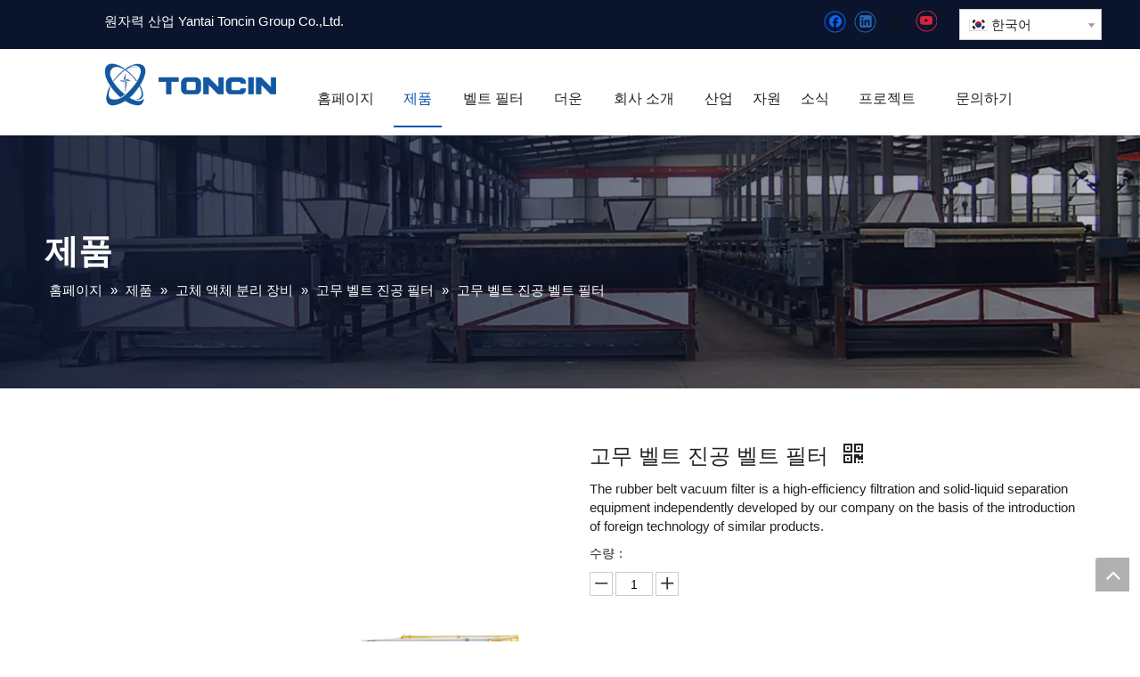

--- FILE ---
content_type: text/html;charset=utf-8
request_url: https://kr.toncin.com/%EA%B3%A0%EB%AC%B4-%EB%B2%A8%ED%8A%B8-%EC%A7%84%EA%B3%B5-%EB%B2%A8%ED%8A%B8-%ED%95%84%ED%84%B0-pd526896798.html
body_size: 61402
content:
<!DOCTYPE html> <html lang="ko" prefix="og: http://ogp.me/ns#" style="height: auto;"> <head> <script>document.write=function(e){documentWrite(document.currentScript,e)};function documentWrite(documenturrentScript,e){var i=document.createElement("span");i.innerHTML=e;var o=i.querySelectorAll("script");if(o.length)o.forEach(function(t){if(t.src&&t.src!=""){var script=document.createElement("script");script.src=t.src;document.body.appendChild(script)}});document.body.appendChild(i)}
window.onloadHack=function(func){if(!!!func||typeof func!=="function")return;if(document.readyState==="complete")func();else if(window.addEventListener)window.addEventListener("load",func,false);else if(window.attachEvent)window.attachEvent("onload",func,false)};</script> <title>Rubber Belt Vaccum Belt Filter - Buy belt filter, vaccum belt filter, Slurry Dewatering Product on Nuclear Industry Yantai Toncin Group Co.,Ltd.</title> <meta name="keywords" content="belt filter,vaccum belt filter,Slurry Dewatering,rubber belt filter,Sludge treatment"/> <meta name="description" content="Rubber Belt Vaccum Belt Filter, find complete details about Rubber Belt Vaccum Belt Filter, belt filter, vaccum belt filter, Slurry Dewatering - Nuclear Industry Yantai Toncin Group Co.,Ltd."/> <link data-type="dns-prefetch" data-domain="jprorwxhmjkmlk5p-static.micyjz.com" rel="dns-prefetch" href="//jprorwxhmjkmlk5p-static.micyjz.com"> <link data-type="dns-prefetch" data-domain="iqrorwxhmjkmlk5p-static.micyjz.com" rel="dns-prefetch" href="//iqrorwxhmjkmlk5p-static.micyjz.com"> <link data-type="dns-prefetch" data-domain="rororwxhmjkmlk5p-static.micyjz.com" rel="dns-prefetch" href="//rororwxhmjkmlk5p-static.micyjz.com"> <link rel="amphtml" href="https://kr.toncin.com/amp/%EA%B3%A0%EB%AC%B4-%EB%B2%A8%ED%8A%B8-%EC%A7%84%EA%B3%B5-%EB%B2%A8%ED%8A%B8-%ED%95%84%ED%84%B0-pd526896798.html"/> <link rel="canonical" href="https://kr.toncin.com/%EA%B3%A0%EB%AC%B4-%EB%B2%A8%ED%8A%B8-%EC%A7%84%EA%B3%B5-%EB%B2%A8%ED%8A%B8-%ED%95%84%ED%84%B0-pd526896798.html"/> <meta http-equiv="X-UA-Compatible" content="IE=edge"/> <meta name="renderer" content="webkit"/> <meta http-equiv="Content-Type" content="text/html; charset=utf-8"/> <meta name="viewport" content="width=device-width, initial-scale=1, user-scalable=no"/> <link rel="icon" href="//iqrorwxhmjkmlk5p-static.micyjz.com/cloud/ljBpiKmmlqSRpimiliqiip/favicon.ico"> <style data-inline="true" data-type="inlineHeadStyle"></style><link rel="preload" type="text/css" as="style" href="//iqrorwxhmjkmlk5p-static.micyjz.com/concat/eqikKBc3tsRhiSlqjqmmprkkpml/static/assets/widget/mobile_head/style08/style08.css,/static/assets/widget/mobile_head/css/headerStyles.css,/static/assets/widget/style/component/langBar/langBar.css,/static/assets/widget/style/component/follow/widget_setting_iconSize/iconSize24.css,/static/assets/style/bootstrap/cus.bootstrap.grid.system.css,/static/assets/style/fontAwesome/4.7.0/css/font-awesome.css,/static/assets/style/iconfont/iconfont.css,/static/assets/widget/script/plugins/gallery/colorbox/colorbox.css,/static/assets/style/bootstrap/cus.bootstrap.grid.system.split.css,/static/assets/widget/style/component/graphic/graphic.css,/static/assets/widget/script/plugins/picture/animate.css,/static/assets/widget/script/plugins/tooltipster/css/tooltipster.css,/static/assets/widget/style/component/follow/public/public.css,/static/assets/widget/style/component/pictureNew/widget_setting_description/picture.description.css" onload="this.onload=null;this.rel='stylesheet'"/> <link rel="preload" type="text/css" as="style" href="//rororwxhmjkmlk5p-static.micyjz.com/concat/3kioKBt8ytRciSlqjqmmprkkpml/static/assets/widget/style/component/pictureNew/public/public.css" onload="this.onload=null;this.rel='stylesheet'"/> <link rel="stylesheet" type="text/css" href="//iqrorwxhmjkmlk5p-static.micyjz.com/concat/eqikKBc3tsRhiSlqjqmmprkkpml/static/assets/widget/mobile_head/style08/style08.css,/static/assets/widget/mobile_head/css/headerStyles.css,/static/assets/widget/style/component/langBar/langBar.css,/static/assets/widget/style/component/follow/widget_setting_iconSize/iconSize24.css,/static/assets/style/bootstrap/cus.bootstrap.grid.system.css,/static/assets/style/fontAwesome/4.7.0/css/font-awesome.css,/static/assets/style/iconfont/iconfont.css,/static/assets/widget/script/plugins/gallery/colorbox/colorbox.css,/static/assets/style/bootstrap/cus.bootstrap.grid.system.split.css,/static/assets/widget/style/component/graphic/graphic.css,/static/assets/widget/script/plugins/picture/animate.css,/static/assets/widget/script/plugins/tooltipster/css/tooltipster.css,/static/assets/widget/style/component/follow/public/public.css,/static/assets/widget/style/component/pictureNew/widget_setting_description/picture.description.css"/> <link rel="stylesheet" type="text/css" href="//rororwxhmjkmlk5p-static.micyjz.com/concat/3kioKBt8ytRciSlqjqmmprkkpml/static/assets/widget/style/component/pictureNew/public/public.css"/> <link rel="preload" type="text/css" as="style" href="//rororwxhmjkmlk5p-static.micyjz.com/concat/uqikKBhsuxRsiSoqiplpqikloml/static/assets/widget/style/component/langBar/langBar.css,/static/assets/widget/script/plugins/smartmenu/css/navigation.css,/static/assets/widget/style/component/position/position.css,/static/assets/widget/style/component/proddetail/public/public.css,/static/assets/widget/style/component/proddetail/public/comment.css,/static/assets/widget/style/component/proddetail/label/label.css,/static/assets/widget/style/component/orderList/public/public.css,/static/assets/widget/script/plugins/videojs/video-js.min.css,/static/assets/widget/script/plugins/select2/select2.css,/static/assets/widget/style/component/tiptap_richText/tiptap_richText.css,/static/assets/widget/script/plugins/owlcarousel/masterslider.css,/static/assets/widget/script/plugins/owlcarousel/style.css,/static/assets/widget/script/plugins/owlcarousel/owl.theme.css,/static/assets/widget/script/plugins/owlcarousel/ms-showcase2.css" onload="this.onload=null;this.rel='stylesheet'"/> <link rel="preload" type="text/css" as="style" href="//jprorwxhmjkmlk5p-static.micyjz.com/concat/3rioKB2t8dRciSoqiplpqikloml/static/assets/widget/script/plugins/owlcarousel/owl.carousel.css,/static/assets/widget/script/plugins/easyzoom/css/easyzoom.css,/static/assets/widget/style/component/proddetail/widget_style/viewer.min.css,/static/assets/widget/style/component/shoppingcartStatus/shoppingcartStatus.css,/static/assets/widget/script/plugins/slick/slick.css,/static/assets/widget/style/component/prodlistAsync/widget_style/style_11.css,/static/assets/widget/style/component/relatedProducts/relatedProducts.css,/static/assets/widget/style/component/touchgraphicslider/touchgraphicslider.css,/static/assets/widget/style/component/form/form.css,/static/assets/widget/script/plugins/form/select2.css,/static/assets/widget/style/component/inquire/inquire.css,/static/assets/widget/script/plugins/air-datepicker/css/datepicker.css,/static/assets/widget/style/component/quicknavigation/quicknavigation.css" onload="this.onload=null;this.rel='stylesheet'"/> <link rel="stylesheet" type="text/css" href="//rororwxhmjkmlk5p-static.micyjz.com/concat/uqikKBhsuxRsiSoqiplpqikloml/static/assets/widget/style/component/langBar/langBar.css,/static/assets/widget/script/plugins/smartmenu/css/navigation.css,/static/assets/widget/style/component/position/position.css,/static/assets/widget/style/component/proddetail/public/public.css,/static/assets/widget/style/component/proddetail/public/comment.css,/static/assets/widget/style/component/proddetail/label/label.css,/static/assets/widget/style/component/orderList/public/public.css,/static/assets/widget/script/plugins/videojs/video-js.min.css,/static/assets/widget/script/plugins/select2/select2.css,/static/assets/widget/style/component/tiptap_richText/tiptap_richText.css,/static/assets/widget/script/plugins/owlcarousel/masterslider.css,/static/assets/widget/script/plugins/owlcarousel/style.css,/static/assets/widget/script/plugins/owlcarousel/owl.theme.css,/static/assets/widget/script/plugins/owlcarousel/ms-showcase2.css"/> <link rel="stylesheet" type="text/css" href="//jprorwxhmjkmlk5p-static.micyjz.com/concat/3rioKB2t8dRciSoqiplpqikloml/static/assets/widget/script/plugins/owlcarousel/owl.carousel.css,/static/assets/widget/script/plugins/easyzoom/css/easyzoom.css,/static/assets/widget/style/component/proddetail/widget_style/viewer.min.css,/static/assets/widget/style/component/shoppingcartStatus/shoppingcartStatus.css,/static/assets/widget/script/plugins/slick/slick.css,/static/assets/widget/style/component/prodlistAsync/widget_style/style_11.css,/static/assets/widget/style/component/relatedProducts/relatedProducts.css,/static/assets/widget/style/component/touchgraphicslider/touchgraphicslider.css,/static/assets/widget/style/component/form/form.css,/static/assets/widget/script/plugins/form/select2.css,/static/assets/widget/style/component/inquire/inquire.css,/static/assets/widget/script/plugins/air-datepicker/css/datepicker.css,/static/assets/widget/style/component/quicknavigation/quicknavigation.css"/> <style>@media(min-width:990px){[data-type="rows"][data-level="rows"]{display:flex}}</style> <style id="speed3DefaultStyle">@supports not(aspect-ratio:1/1){.prodlist-wrap li .prodlist-cell{position:relative;padding-top:100%;width:100%}.prodlist-lists-style-13 .prod_img_a_t13,.prodlist-lists-style-12 .prod_img_a_t12,.prodlist-lists-style-nophoto-11 .prod_img_a_t12{position:unset !important;min-height:unset !important}.prodlist-wrap li .prodlist-picbox img{position:absolute;width:100%;left:0;top:0}}.piclist360 .prodlist-pic4-3 li .prodlist-display{max-width:100%}@media(max-width:600px){.prodlist-fix-num li{width:50% !important}}</style> <template id="appdStylePlace"></template> <link href="//jprorwxhmjkmlk5p-static.micyjz.com/theme/oijnKBmiqmRliSmiqmRljSmmkkRlkSkrRljSjrrliqinnkjkij/style/style.css" type="text/css" rel="preload" as="style" onload="this.onload=null;this.rel='stylesheet'" data-theme="true"/> <link href="//jprorwxhmjkmlk5p-static.micyjz.com/theme/oijnKBmiqmRliSmiqmRljSmmkkRlkSkrRljSjrrliqinnkjkij/style/style.css" type="text/css" rel="stylesheet"/> <style guid='u_eac653196ae646dea1c4fb191c307ebe' emptyRender='true' placeholder='true' type='text/css'></style> <link href="//rororwxhmjkmlk5p-static.micyjz.com/site-res/rkkoKBmiqmRljSmmkkRlkSrkjpilRjiSmoopjrRljSjrrnininrqjrRliSlqjqmmjorlrrSRil.css?1747299083398" rel="preload" as="style" onload="this.onload=null;this.rel='stylesheet'" data-extStyle="true" type="text/css" data-extAttr="20250515170024"/> <link href="//rororwxhmjkmlk5p-static.micyjz.com/site-res/rkkoKBmiqmRljSmmkkRlkSrkjpilRjiSmoopjrRljSjrrnininrqjrRliSlqjqmmjorlrrSRil.css?1747299083398" data-extAttr="20250515170024" type="text/css" rel="stylesheet"/> <template data-js-type='style_respond' data-type='inlineStyle'></template><template data-js-type='style_head' data-type='inlineStyle'><style guid='71ac973d-d7e8-4529-a5d4-a2adc053e59f' pm_pageStaticHack='' jumpName='head' pm_styles='head' type='text/css'>.sitewidget-langBar-20210524161353 .sitewidget-bd .front-icon-box.icon-style i{font-size:16px;color:#333 !important}.sitewidget-langBar-20210524161353 .sitewidget-bd .style21 #kgUDsEhZJPCr-lang-drop-arrow{color:#333 !important}.sitewidget-langBar-20210524161353 .sitewidget-bd .style21 .lang-menu .lang-item a{color:#333 !important}.sitewidget-langBar-20210524161353 .sitewidget-bd .icon-style-i{font-size:16px;color:#333 !important}.sitewidget-langBar-20210524161353 .sitewidget-bd .lang-bar.style18.lang-style .lang-dropdown .block-iconbaseline-down{color:#333 !important}.sitewidget-langBar-20210524161353 .sitewidget-bd .lang-bar.style18.lang-style .lang-dropdown .lang-selected{color:#333 !important}.sitewidget-langBar-20210524161353 .sitewidget-bd .lang-bar.style18.lang-style .lang-dropdown .lang-menu a{color:#333 !important}.sitewidget-langBar-20210524161353 .sitewidget-bd .lang-bar.style18.lang-style .lang-dropdown .lang-menu{border-color:#333 !important}.sitewidget-langBar-20210524161353 .sitewidget-bd .lang-bar.style21.lang-style .lang-dropdown .lang-menu .menu-close-btn i{background:#333 !important}.sitewidget-langBar-20210524161353 .sitewidget-bd .front-icon-box i{font-size:20px;color:#333 !important}.sitewidget-langBar-20210524161353 .sitewidget-bd .front-icon-box.icon-style i{font-size:20px;color:#333 !important}.sitewidget-langBar-20210524161353 .sitewidget-bd .front-icon-box i:hover{color:#333 !important}.sitewidget-langBar-20210524161353 .sitewidget-bd .lang-bar .lang-dropdown .lang-selected{display:flex;justify-content:flex-start;align-items:center}.sitewidget-langBar-20210524161353 .sitewidget-bd .lang-bar .lang-dropdown .lang-selected .front-icon-box{display:flex;align-items:center;justify-content:center}.sitewidget-prodDetail-20141127140104 .proddetail-wrap .video-js video{height:100% !important}.sitewidget-prodDetail-20141127140104 .prodetail-slider .prod-pic-item .prodetail-slider-btn{color:black}.sitewidget-prodDetail-20141127140104 .ms-skin-default .ms-nav-next,.sitewidget-prodDetail-20141127140104 .ms-skin-default .ms-nav-prev{color:black}.sitewidget-prodDetail-20141127140104 .pro-this-prodBrief table{max-width:100%}.sitewidget-prodDetail-20141127140104 .this-description-table .pro-detail-inquirewrap.prodd-btn-otl-colorful a.pro-detail-inquirebtn i,.sitewidget-prodDetail-20141127140104 .this-description-table .pro-detail-inquirewrap.prodd-btn-otl-colorful a.pro-detail-orderbtn i{margin-left:5px}.sitewidget-prodDetail-20141127140104 .this-description-table .pro-detail-inquirewrap.prodd-btn-otl-colorful a.pro-detail-basket i,.sitewidget-prodDetail-20141127140104 .this-description-table .pro-detail-inquirewrap.prodd-btn-otl-colorful a.pro-detail-cart i{margin-left:5px}.sitewidget-prodDetail-20141127140104 .this-description-table .pro-detail-inquirewrap.prodd-btn-otl-colorful a.pro-detail-inquirebtn,.sitewidget-prodDetail-20141127140104 .this-description-table .pro-detail-inquirewrap.prodd-btn-otl-colorful a.pro-detail-orderbtn{border:1px solid #0e51ac;color:#0e51ac}.sitewidget-prodDetail-20141127140104 .this-description-table .pro-detail-inquirewrap.prodd-btn-otl-colorful a.pro-detail-inquirebtn:hover,.sitewidget-prodDetail-20141127140104 .this-description-table .pro-detail-inquirewrap.prodd-btn-otl-colorful a.pro-detail-orderbtn:hover{background-color:#0e51ac;color:#fff}.sitewidget-prodDetail-20141127140104 .this-description-table .pro-detail-inquirewrap.prodd-btn-otl-colorful a.pro-detail-basket,.sitewidget-prodDetail-20141127140104 .this-description-table .pro-detail-inquirewrap.prodd-btn-otl-colorful a.pro-detail-cart{border:1px solid #0e51ac;color:#0e51ac}.sitewidget-prodDetail-20141127140104 .this-description-table .pro-detail-inquirewrap.prodd-btn-otl-colorful a.pro-detail-basket:hover,.sitewidget-prodDetail-20141127140104 .this-description-table .pro-detail-inquirewrap.prodd-btn-otl-colorful a.pro-detail-cart:hover{background-color:#0e51ac;color:#fff}.sitewidget-prodDetail-20141127140104 .prodd-btn-otl-colorful .pdfDownLoad{border:1px solid #0e51ac;color:#0e51ac}.sitewidget-prodDetail-20141127140104 .prodd-btn-otl-colorful .pdfDownLoad:hover{background-color:#0e51ac;color:#fff}.sitewidget-prodDetail-20141127140104 #orderModel{display:block}.sitewidget-prodDetail-20141127140104 #paypalBtn{max-width:280px;margin-top:15px}.sitewidget-prodDetail-20141127140104 #paypalBtn #paypal-button-container{padding:0}.sitewidget-prodDetail-20141127140104 #paypalBtn #paypal-button-container .paypal-buttons>iframe.component-frame{z-index:1}@media(max-width:500px){.sitewidget-prodDetail-20141127140104 .switch3D{bottom:calc(14px)}}.new-threed-box{position:fixed;top:50%;left:50%;transform:translate(-50%,-50%);box-shadow:0 0 20px 0 rgba(0,0,0,0.2);z-index:10000000000000;line-height:1;border-radius:10px}.new-threed-box iframe{width:950px;height:720px;max-width:100vw;max-height:100vh;border-radius:10px;border:0}.new-threed-box iframe .only_full_width{display:block !important}.new-threed-box .close{position:absolute;right:11px;top:12px;width:18px;height:18px;cursor:pointer}@media(max-width:800px){.new-threed-box iframe{width:100vw;height:100vh;border-radius:0}.new-threed-box{border-radius:0}}.sitewidget-prodDetail-20141127140104 .sitewidget-bd .tinymce-render-box *{all:revert-layer}.sitewidget-prodDetail-20141127140104 .sitewidget-bd .tinymce-render-box img{vertical-align:middle;max-width:100%}.sitewidget-prodDetail-20141127140104 .sitewidget-bd .tinymce-render-box iframe{max-width:100%}.sitewidget-prodDetail-20141127140104 .sitewidget-bd .tinymce-render-box table{border-collapse:collapse}.sitewidget-prodDetail-20141127140104 .sitewidget-bd .tinymce-render-box *{margin:0}.sitewidget-prodDetail-20141127140104 .sitewidget-bd .tinymce-render-box table:not([cellpadding]) td,.sitewidget-prodDetail-20141127140104 .sitewidget-bd .tinymce-render-box table:not([cellpadding]) th{padding:.4rem}.sitewidget-prodDetail-20141127140104 .sitewidget-bd .tinymce-render-box table[border]:not([border="0"]):not([style*=border-width]) td,.sitewidget-prodDetail-20141127140104 .sitewidget-bd .tinymce-render-box table[border]:not([border="0"]):not([style*=border-width]) th{border-width:1px}.sitewidget-prodDetail-20141127140104 .sitewidget-bd .tinymce-render-box table[border]:not([border="0"]):not([style*=border-style]) td,.sitewidget-prodDetail-20141127140104 .sitewidget-bd .tinymce-render-box table[border]:not([border="0"]):not([style*=border-style]) th{border-style:solid}.sitewidget-prodDetail-20141127140104 .sitewidget-bd .tinymce-render-box table[border]:not([border="0"]):not([style*=border-color]) td,.sitewidget-prodDetail-20141127140104 .sitewidget-bd .tinymce-render-box table[border]:not([border="0"]):not([style*=border-color]) th{border-color:#ccc}.proddetail-pic600 .ms-thumbs-cont .ms-thumb-frame-selected{border-color:#ee531b}.sitewidget-prodDetail-20141127140104 .prod_member_desc{position:relative}.sitewidget-prodDetail-20141127140104 .prod_member_desc .prod_member_desc_pop{display:none;position:absolute;border:1px solid #ccc;background:#fff;width:300px;border-radius:6px;padding:5px 8px;left:0;z-index:1000}.sitewidget-prodDetail-20141127140104 .prod_member_desc .prod_member_desc_icon{margin:0 1px;width:12px;height:12px;cursor:pointer;transform:translateY(-4px)}.sitewidget-prodDetail-20141127140104 .prodDetail-tab-style .detial-cont-prodescription .detial-cont-tabslabel li a{font-size:17px;color:#222}.sitewidget-prodDetail-20141127140104 .prodDetail-tab-style .detial-cont-prodescription .detial-cont-tabslabel,.sitewidget-prodDetail-20141127140104 .prodDetail-tab-style .detial-cont-prodescription .detial-cont-tabslabel li{background-color:#eee;line-height:48px}.sitewidget-prodDetail-20141127140104 .prodDetail-tab-style .detial-cont-prodescription .detial-cont-tabslabel li{height:48px}.sitewidget-prodDetail-20141127140104 .prodDetail-tab-style .detial-cont-prodescription .detial-cont-tabslabel li.on{background-color:#0e51ac;border-color:#0e51ac}.sitewidget-prodDetail-20141127140104 .prodDetail-tab-style .detial-cont-prodescription .detial-cont-tabslabel li.on a{color:#fff}.sitewidget-prodDetail-20141127140104 .prodDetail-tab-style .detial-cont-prodescription .detial-cont-tabslabel li.on{height:49px}.sitewidget-prodDetail-20141127140104 .page-width-container .detial-wrap-cont .detial-cont-index .tab-change-container{height:49px}.sitewidget-prodDetail-20141127140104 .page-width-container .detial-wrap-cont .detial-cont-index .detial-cont-prodescription .detial-cont-tabslabel{height:49px}.sitewidget-prodDetail-20141127140104 .page-width-container .detial-wrap-cont .detial-cont-index .detial-cont-prodescription .detial-cont-tabslabel li.on{background-color:#0e51ac;border-color:#0e51ac}.sitewidget-prodDetail-20141127140104 .page-width-container .detial-wrap-cont .detial-cont-index .detial-cont-prodescription .detial-cont-tabslabel li.on a{color:#fff}.sitewidget-prodDetail-20141127140104 .page-width-container .detial-wrap-cont .detial-cont-index .detial-cont-prodescription .detial-cont-tabslabel li{background-color:#eee}.sitewidget-relatedProducts-20250225085728 .sitewidget-relatedProducts-container .InquireAndBasket,.sitewidget-relatedProducts-20250225085728 .sitewidget-relatedProducts-container .prodlist-pro-inquir,.sitewidget-relatedProducts-20250225085728 .sitewidget-relatedProducts-container .default-addbasket,.sitewidget-relatedProducts-20250225085728 .sitewidget-relatedProducts-container .prodlist-parameter-btns .default-button{color:#000333;background-color:#eaedef}.sitewidget-relatedProducts-20250225085728 .sitewidget-relatedProducts-container .InquireAndBasket i,.sitewidget-relatedProducts-20250225085728 .sitewidget-relatedProducts-container .prodlist-pro-inquir i,.sitewidget-relatedProducts-20250225085728 .sitewidget-relatedProducts-container.InquireAndBasket span,.sitewidget-relatedProducts-20250225085728 .sitewidget-relatedProducts-container .prodlist-pro-inquir span .sitewidget-relatedProducts-20250225085728 .prodlist-parameter-btns .default-button{color:#000333}.sitewidget-relatedProducts-20250225085728 .sitewidget-relatedProducts-container .related-prod-video{display:block;position:relative;z-index:1}.sitewidget-relatedProducts-20250225085728 .sitewidget-relatedProducts-container .related-prod-video .related-prod-video-play-icon{background:rgba(0,0,0,0.50);border-radius:14px;color:#fff;padding:0 10px;left:10px;bottom:20px;cursor:pointer;font-size:12px;position:absolute;z-index:10}.sitewidget-relatedProducts .sitewidget-relatedProducts-hasBtns{padding:0 35px}.sitewidget-form-20210524172048 #formsubmit{pointer-events:none}.sitewidget-form-20210524172048 #formsubmit.releaseClick{pointer-events:unset}.sitewidget-form-20210524172048 .form-horizontal input,.sitewidget-form-20210524172048 .form-horizontal span:not(.select2-selection--single),.sitewidget-form-20210524172048 .form-horizontal label,.sitewidget-form-20210524172048 .form-horizontal .form-builder button{height:36px !important;line-height:36px !important}.sitewidget-form-20210524172048 .uploadBtn{padding:4px 15px !important;height:36px !important;line-height:36px !important}.sitewidget-form-20210524172048 select,.sitewidget-form-20210524172048 input[type="text"],.sitewidget-form-20210524172048 input[type="password"],.sitewidget-form-20210524172048 input[type="datetime"],.sitewidget-form-20210524172048 input[type="datetime-local"],.sitewidget-form-20210524172048 input[type="date"],.sitewidget-form-20210524172048 input[type="month"],.sitewidget-form-20210524172048 input[type="time"],.sitewidget-form-20210524172048 input[type="week"],.sitewidget-form-20210524172048 input[type="number"],.sitewidget-form-20210524172048 input[type="email"],.sitewidget-form-20210524172048 input[type="url"],.sitewidget-form-20210524172048 input[type="search"],.sitewidget-form-20210524172048 input[type="tel"],.sitewidget-form-20210524172048 input[type="color"],.sitewidget-form-20210524172048 .uneditable-input{height:36px !important}.sitewidget-form-20210524172048.sitewidget-inquire .control-group .controls .select2-container .select2-selection--single .select2-selection__rendered{height:36px !important;line-height:36px !important}.sitewidget-form-20210524172048 textarea.cus-message-input{min-height:36px !important}.sitewidget-form-20210524172048 .add-on,.sitewidget-form-20210524172048 .add-on{height:36px !important;line-height:36px !important}.sitewidget-form-20210524172048 textarea,.sitewidget-form-20210524172048 input[type="text"],.sitewidget-form-20210524172048 input[type="password"],.sitewidget-form-20210524172048 input[type="datetime"],.sitewidget-form-20210524172048 input[type="datetime-local"],.sitewidget-form-20210524172048 input[type="date"],.sitewidget-form-20210524172048 input[type="month"],.sitewidget-form-20210524172048 input[type="time"],.sitewidget-form-20210524172048 input[type="week"],.sitewidget-form-20210524172048 input[type="number"],.sitewidget-form-20210524172048 input[type="email"],.sitewidget-form-20210524172048 input[type="url"],.sitewidget-form-20210524172048 input[type="search"],.sitewidget-form-20210524172048 input[type="tel"],.sitewidget-form-20210524172048 input[type="color"],.sitewidget-form-20210524172048 .uneditable-input{box-shadow:none}.sitewidget-form-20210524172048 .input-valid-bg{background:#ffece8 !important;outline:0}.sitewidget-form-20210524172048 .input-valid-bg:focus{background:#fff !important;border:1px solid #f53f3f !important}.sitewidget-form-20210524172048 #formsubmit{border:1px solid #fff;border-radius:4px;background:#0e51ac;color:#fff;font-size:14px;width:194px;height:46px}.sitewidget-form-20210524172048 #formsubmit:hover{border:1px solid #fff;border-radius:4px;background:#fff;color:#0e51ac;font-size:14px}.sitewidget-form-20210524172048 #formreset{width:194px;font-size:14px;height:46px}.sitewidget-form-20210524172048 #formreset:hover{font-size:14px}.sitewidget-form-20210524172048 .submitGroup .controls{text-align:left}.sitewidget-form-20210524172048 .form-line-5 .control-group.textarea{width:260px}.sitewidget-form-20210524172048 .control-group textarea{height:20px}.sitewidget-form-20210524172048 .multiple-parent input[type='checkbox']+label:before{content:"";display:inline-block;width:12px;height:12px;border:1px solid #888;border-radius:3px;margin-right:6px;margin-left:6px;transition-duration:.2s}.sitewidget-form-20210524172048 .multiple-parent input[type='checkbox']:checked+label:before{width:50%;border-color:#888;border-left-color:transparent;border-top-color:transparent;-webkit-transform:rotate(45deg) translate(1px,-4px);transform:rotate(45deg) translate(1px,-4px);margin-right:12px;width:6px}.sitewidget-form-20210524172048 .multiple-parent input[type="checkbox"]{display:none}.sitewidget-form-20210524172048 .multiple-parent{display:none;width:100%}.sitewidget-form-20210524172048 .multiple-parent ul{list-style:none;width:100%;text-align:left;border-radius:4px;padding:10px 5px;box-sizing:border-box;height:auto;overflow-x:hidden;overflow-y:scroll;box-shadow:0 4px 5px 0 rgb(0 0 0 / 14%),0 1px 10px 0 rgb(0 0 0 / 12%),0 2px 4px -1px rgb(0 0 0 / 30%);background-color:#fff;margin:2px 0 0 0;border:1px solid #ccc;box-shadow:1px 1px 2px rgb(0 0 0 / 10%) inset}.sitewidget-form-20210524172048 .multiple-parent ul::-webkit-scrollbar{width:2px;height:4px}.sitewidget-form-20210524172048 .multiple-parent ul::-webkit-scrollbar-thumb{border-radius:5px;-webkit-box-shadow:inset 0 0 5px rgba(0,0,0,0.2);background:#4e9e97}.sitewidget-form-20210524172048 .multiple-parent ul::-webkit-scrollbar-track{-webkit-box-shadow:inset 0 0 5px rgba(0,0,0,0.2);border-radius:0;background:rgba(202,202,202,0.23)}.sitewidget-form-20210524172048 .multiple-select{width:100%;height:auto;min-height:40px;line-height:40px;border-radius:4px;padding-right:10px;padding-left:10px;box-sizing:border-box;overflow:hidden;background-size:auto 80%;border:1px solid #ccc;box-shadow:1px 1px 2px rgb(0 0 0 / 10%) inset;background-color:#fff;position:relative}.sitewidget-form-20210524172048 .multiple-select:after{content:'';position:absolute;top:50%;right:6px;width:0;height:0;border:8px solid transparent;border-top-color:#888;transform:translateY(calc(-50% + 4px));cursor:pointer}.sitewidget-form-20210524172048 .multiple-select span{line-height:28px;color:#666}.sitewidget-form-20210524172048 .multiple-parent label{color:#333;display:inline-flex;align-items:center;height:30px;line-height:22px;padding:0}.sitewidget-form-20210524172048 .select-content{display:inline-block;border-radius:4px;line-height:23px;margin:2px 2px 0 2px;padding:0 3px;border:1px solid #888;height:auto}.sitewidget-form-20210524172048 .select-delete{cursor:pointer}.sitewidget-form-20210524172048 select[multiple]{display:none}</style></template><template data-js-type='style_respond' data-type='inlineStyle'></template><template data-js-type='style_head' data-type='inlineStyle'></template><script data-ignoreMinify="true">
	function loadInlineStyle(){
		var allInlineStyle = document.querySelectorAll("template[data-type='inlineStyle']");
		var length = document.querySelectorAll("template[data-type='inlineStyle']").length;
		for(var i = 0;i < length;i++){
			var style = allInlineStyle[i].innerHTML;
			allInlineStyle[i].outerHTML = style;
		}
	}
loadInlineStyle();
</script> <link rel='preload' as='style' onload='this.onload=null;this.rel="stylesheet"' href='https://fonts.googleapis.com/css?family=Oswald:400,600&display=swap' data-type='1' type='text/css' media='all'/> <script type="text/javascript" data-src="//iqrorwxhmjkmlk5p-static.micyjz.com/static/t-oiBpBKwKnkzwsp7n/assets/script/jquery-1.11.0.concat.js"></script> <script type="text/javascript" data-src="//ld-analytics.micyjz.com/llioKBmmkkRlrSSRRQRiiSkopmjr/ltm-web.js?v=1747299624000"></script><script type="text/x-delay-ids" data-type="delayIds" data-device="pc" data-xtype="0" data-delayIds='[334250652,334251022,334249582,334251032,334249562,334249572,334251012,334249552,334251042,334249522,334250172,334250152,334248872,334248052,334250422,334250902,334250182,334248882,471700914,334249772,334249902,334249832,334250922,334251812,334249892,334250342,334250912,334249762,334249532,334249852,334250932,334249782,334249842,334249482,334249802,334249862,334249792,334249822,334249502,334249752,334249882,334249812,334249492,334249872]'></script> <script guid='c9db5c91-132e-418b-8a79-28a5837fcc95' pm_pageStaticHack='true' jumpName='head' pm_scripts='head' type='text/javascript'>try{(function(window,undefined){var phoenixSite=window.phoenixSite||(window.phoenixSite={});phoenixSite.lanEdition="KO_KR";var page=phoenixSite.page||(phoenixSite.page={});page.cdnUrl="//rororwxhmjkmlk5p-static.micyjz.com";page.siteUrl="https://kr.toncin.com";page.lanEdition=phoenixSite.lanEdition;page._menu_prefix="";page._menu_trans_flag="";page._captcha_domain_prefix="captcha.c";page._pId="gdKfYDUSMtVr";phoenixSite._sViewMode="true";phoenixSite._templateSupport="false";phoenixSite._singlePublish=
"false"})(this)}catch(e){try{console&&console.log&&console.log(e)}catch(e){}};</script> <script id='u_1ba6f94f782a43feb0d9b189f4810b31' guid='u_1ba6f94f782a43feb0d9b189f4810b31' pm_script='init_top' type='text/javascript'>try{(function(window,undefined){var datalazyloadDefaultOptions=window.datalazyloadDefaultOptions||(window.datalazyloadDefaultOptions={});datalazyloadDefaultOptions["version"]="3.0.0";datalazyloadDefaultOptions["isMobileViewer"]="false";datalazyloadDefaultOptions["hasCLSOptimizeAuth"]="false";datalazyloadDefaultOptions["_version"]="3.0.0";datalazyloadDefaultOptions["isPcOptViewer"]="false"})(this);(function(window,undefined){window.__ph_optSet__='{"loadImgType":"2"}'})(this)}catch(e){try{console&&
console.log&&console.log(e)}catch(e){}};</script> <script id='u_ffb934c4bf3d430988f8ae9cb68b6565' guid='u_ffb934c4bf3d430988f8ae9cb68b6565' type='text/javascript'>try{var thisUrl=location.host;var referUrl=document.referrer;if(referUrl.indexOf(thisUrl)==-1)localStorage.setItem("landedPage",document.URL)}catch(e){try{console&&console.log&&console.log(e)}catch(e){}};</script> </head> <body class=" frontend-body-canvas "> <div id='backstage-headArea' headFlag='1' class='hideForMobile'><div class="outerContainer" data-mobileBg="true" id="outerContainer_1621843676306" data-type="outerContainer" data-level="rows"><div class="container-opened" data-type="container" data-level="rows" cnttype="backstage-container-mark"><div class="row" data-type="rows" data-level="rows" data-attr-xs="null" data-attr-sm="null"><div class="col-md-1" id="column_1625664400292" data-type="columns" data-level="columns"><div id="location_1625664400293" data-type="locations" data-level="rows"><div class="backstage-stwidgets-settingwrap" id="component_ZpfsNOCFgUZW" data-scope="0" data-settingId="ZpfsNOCFgUZW" data-relationCommonId="gdKfYDUSMtVr" data-classAttr="sitewidget-placeHolder-20210707212638"> <div class="sitewidget-placeholder sitewidget-placeHolder-20210707212638"> <div class="sitewidget-bd"> <div class="resizee" style="height:26px"></div> </div> </div> <script type="text/x-delay-script" data-id="ZpfsNOCFgUZW" data-jsLazyloadType="1" data-alias="placeHolder" data-jsLazyload='true' data-type="component" data-jsDepand='' data-jsThreshold='' data-cssDepand='' data-cssThreshold=''>(function(window,$,undefined){})(window,$);</script></div> </div></div><div class="col-md-7" id="column_1621836463304" data-type="columns" data-level="columns"><div id="location_1621836463307" data-type="locations" data-level="rows"><div class="backstage-stwidgets-settingwrap " id="component_ubpiYtCjJuwM" data-scope="0" data-settingId="ubpiYtCjJuwM" data-relationCommonId="gdKfYDUSMtVr" data-classAttr="sitewidget-text-20210705185721"> <div class="sitewidget-text sitewidget-text-20210705185721 sitewidget-olul-liststyle"> <div class=" sitewidget-bd "> 원자력 산업 Yantai Toncin Group Co.,Ltd. </div> </div> <script type="text/x-delay-script" data-id="ubpiYtCjJuwM" data-jsLazyloadType="1" data-alias="text" data-jsLazyload='true' data-type="component" data-jsDepand='["//jprorwxhmjkmlk5p-static.micyjz.com/static/t-iiBpBKzKqwjngw7l/assets/widget/script/compsettings/comp.text.settings.js"]' data-jsThreshold='5' data-cssDepand='' data-cssThreshold='5'>(function(window,$,undefined){})(window,$);</script><template data-type='js_template' data-settingId='ubpiYtCjJuwM'><script id='u_243eec8d8cee4861a5b125a894785cca' guid='u_243eec8d8cee4861a5b125a894785cca' type='text/javascript'>try{$(function(){$(".sitewidget-text-20210705185721 .sitewidget-bd a").each(function(){if($(this).attr("href"))if($(this).attr("href").indexOf("#")!=-1){console.log("anchor-link",$(this));$(this).attr("anchor-link","true")}})})}catch(e){try{console&&console.log&&console.log(e)}catch(e){}};</script></template> </div> </div></div><div class="col-md-2" id="column_1625482707048" data-type="columns" data-level="columns"><div id="location_1625482707049" data-type="locations" data-level="rows"><div class="backstage-stwidgets-settingwrap" id="component_rWpYiOMtoaIr" data-scope="0" data-settingId="rWpYiOMtoaIr" data-relationCommonId="gdKfYDUSMtVr" data-classAttr="sitewidget-follow-20210705185804"> <div class="sitewidget-follow sitewidget-follow-20210705185804 "> <div class="sitewidget-bd"> <a class="follow-a facebook " target="_blank" rel='nofollow' href="http://www.facebook.com" title="Facebook" aria-label="Facebook"> <span class=" noneRotate social-icon-24 social-icon-ring-default social-icon-facebook"></span> </a> <a class="follow-a linkedin " target="_blank" rel='nofollow' href="http://www.linkedin.com" title="Linkedin" aria-label="Linkedin"> <span class=" noneRotate social-icon-24 social-icon-ring-default social-icon-linkedin"></span> </a> <a class="follow-a twitter " target="_blank" rel='nofollow' href="https://twitter.com" title="Twitter" aria-label="Twitter"> <span class=" noneRotate social-icon-24 social-icon-ring-default social-icon-twitter"></span> </a> <a class="follow-a youtube " target="_blank" rel='nofollow' href="https://www.youtube.com" title="Youtube" aria-label="Youtube"> <span class=" noneRotate social-icon-24 social-icon-ring-default social-icon-youtube"></span> </a> </div> </div> <script type="text/x-delay-script" data-id="rWpYiOMtoaIr" data-jsLazyloadType="1" data-alias="follow" data-jsLazyload='true' data-type="component" data-jsDepand='["//iqrorwxhmjkmlk5p-static.micyjz.com/static/t-jiBpBKpKwisxqs7n/assets/widget/script/plugins/tooltipster/js/jquery.tooltipster.js"]' data-jsThreshold='5' data-cssDepand='' data-cssThreshold='5'>(function(window,$,undefined){try{$(function(){phoenixSite.sitewidgets.showqrcode(".sitewidget-follow-20210705185804")})}catch(e){try{console&&console.log&&console.log(e)}catch(e){}}try{(function(window,$,undefined){$(function(){if(phoenixSite.lanEdition&&phoenixSite.lanEdition!="ZH_CN"){$(".follow-a.weChat").attr("title","WeChat");$(".follow-a.weiBo").attr("title","Weibo");$(".follow-a.weChat .social-follow-vert-text").text("WeChat");$(".follow-a.weiBo .social-follow-vert-text").text("Weibo");$(".follow-a.weChat .social-follow-hori-text").text("WeChat");
$(".follow-a.weiBo .social-follow-hori-text").text("Weibo")}})})(window,jQuery)}catch(e){try{console&&console.log&&console.log(e)}catch(e){}}})(window,$);</script> </div> </div></div><div class="col-md-1" id="column_1625482350678" data-type="columns" data-level="columns"><div id="location_1625482350679" data-type="locations" data-level="rows"><div class="backstage-stwidgets-settingwrap" scope="0" settingId="kgUDsEhZJPCr" id="component_kgUDsEhZJPCr" relationCommonId="gdKfYDUSMtVr" classAttr="sitewidget-langBar-20210524161353"> <div class="sitewidget-langBar sitewidget-langBar-20210524161353"> <div class="sitewidget-bd"> <div class="lang-bar lang-bar-right "> <div class="lang-dropdown"> <div class="lang-selected"><img src='//rororwxhmjkmlk5p-static.micyjz.com/static/assets/widget/images/langBar/11.jpg' alt="한국어" class='lang-icon'/>한국어</div> <div class="lang-arrow" id="kgUDsEhZJPCr-lang-drop-arrow"></div> <ul class="lang-menu" id="kgUDsEhZJPCr-lang-drop-menu" style="margin-top: 0"> <li class="lang-item" title="فارسی" data-lanCode="32" data-default="0"><a target="_blank" href='https://fa.toncin.com' target="_blank"><div class="front-img"><div class="lang-sprites-slide sprites sprites-32"></div></div>فارسی</a></li> <li class="lang-item" title="Bahasa indonesia" data-lanCode="24" data-default="0"><a target="_blank" href='https://id.toncin.com' target="_blank"><div class="front-img"><div class="lang-sprites-slide sprites sprites-24"></div></div>Bahasa indonesia</a></li> <li class="lang-item" title="日本語" data-lanCode="10" data-default="0"><a target="_blank" href='https://jp.toncin.com' target="_blank"><div class="front-img"><div class="lang-sprites-slide sprites sprites-10"></div></div>日本語</a></li> <li class="lang-item" title="Português" data-lanCode="7" data-default="0"><a target="_blank" href='https://pt.toncin.com' target="_blank"><div class="front-img"><div class="lang-sprites-slide sprites sprites-7"></div></div>Português</a></li> <li class="lang-item" title="Español" data-lanCode="6" data-default="0"><a target="_blank" href='https://es.toncin.com' target="_blank"><div class="front-img"><div class="lang-sprites-slide sprites sprites-6"></div></div>Español</a></li> <li class="lang-item" title="Pусский" data-lanCode="5" data-default="0"><a target="_blank" href='https://ru.toncin.com' target="_blank"><div class="front-img"><div class="lang-sprites-slide sprites sprites-5"></div></div>Pусский</a></li> <li class="lang-item" title="Français" data-lanCode="4" data-default="0"><a target="_blank" href='https://fr.toncin.com' target="_blank"><div class="front-img"><div class="lang-sprites-slide sprites sprites-4"></div></div>Français</a></li> <li class="lang-item" title="العربية" data-lanCode="3" data-default="0"><a target="_blank" href='https://sa.toncin.com' target="_blank"><div class="front-img"><div class="lang-sprites-slide sprites sprites-3"></div></div>العربية</a></li> <li class="lang-item" title="简体中文" data-lanCode="1" data-default="0"><a target="_blank" href='https://cn.toncin.com' target="_blank"><div class="front-img"><div class="lang-sprites-slide sprites sprites-1"></div></div>简体中文</a></li> <li class="lang-item" title="English" data-lanCode="0" data-default="0"><a target="_blank" href='https://www.toncin.com' target="_blank"><div class="front-img"><div class="lang-sprites-slide sprites sprites-0"></div></div>English</a></li> </ul> </div> </div> </div> </div> <style>.sitewidget-langBar .lang-bar.style17 .lang-dropdown .lang-menu{display:none}</style> <template data-type='js_template' data-settingId='kgUDsEhZJPCr'><script id='u_4e41e7f8510b45079f3d059b5db4932e' guid='u_4e41e7f8510b45079f3d059b5db4932e' type='text/javascript'>try{function sortableli(el,data,value){var newArr=[];if(value=="0"||value=="1"||value=="2"||value=="3"||value=="4"||value=="5"||value=="6"||value=="7"||value=="8"||value=="12"||value=="14"){for(var i=0;i<data.length;i++)el.find(".lang-cont").each(function(){if(data[i].isDefault=="0"){if($(this).attr("data-default")=="0")if($(this).attr("data-lancode")==data[i].islanCode){var cloneSpan=$(this).clone(true);newArr.push(cloneSpan)}}else if($(this).attr("data-default")=="1")if($(this).attr("data-lancode")==
data[i].islanCode){var cloneSpan=$(this).clone(true);newArr.push(cloneSpan)}});if(value=="0"||value=="6"||value=="3")var langDivMid=' \x3cspan class\x3d"lang-div-mid"\x3e|\x3c/span\x3e ';else if(value=="1"||value=="4"||value=="7"||value=="14")var langDivMid=' \x3cspan class\x3d"lang-div-mid"\x3e\x3c/span\x3e ';else if(value=="2"||value=="12"||value=="5"||value=="8")var langDivMid=' \x3cspan class\x3d"lang-div-mid"\x3e/\x3c/span\x3e ';else var langDivMid=' \x3cspan class\x3d"lang-div-mid"\x3e|\x3c/span\x3e ';
if(newArr.length>=0){el.find("span").remove();for(var i=0;i<newArr.length;i++){el.append(newArr[i]);if(i==newArr.length-1);else el.append(langDivMid)}}}else{for(var i=0;i<data.length;i++)el.find(".lang-item").each(function(){if(data[i].isDefault=="0"){if($(this).attr("data-default")=="0")if($(this).attr("data-lancode")==data[i].islanCode){var cloneSpan=$(this).clone(true);newArr.push(cloneSpan)}}else if($(this).attr("data-default")=="1")if($(this).attr("data-lancode")==data[i].islanCode){var cloneSpan=
$(this).clone(true);newArr.push(cloneSpan)}});if(newArr.length>=0){el.find(".lang-item").remove();for(var i=0;i<newArr.length;i++)if(value=="13")el.find(".langBar-easystyle-sub").append(newArr[i]);else el.find(".lang-menu").append(newArr[i])}}}$(function(){var dom=$(".sitewidget-langBar-20210524161353 .sitewidget-bd .lang-bar");var sortArr="";if(sortArr!=""&&sortArr!=undefined)sortableli(dom,sortArr,11);var iconEl=$(".sitewidget-langBar-20210524161353 .lang-bar .front-icon-box");if(iconEl.length>
0)$(".sitewidget-langBar-20210524161353 .lang-bar .lang-dropdown .lang-selected").prepend(iconEl)})}catch(e){try{console&&console.log&&console.log(e)}catch(e){}};</script></template> <script type="text/x-delay-script" data-id="kgUDsEhZJPCr" data-jsLazyloadType="1" data-alias="langBar" data-jsLazyload='true' data-type="component" data-jsDepand='["//jprorwxhmjkmlk5p-static.micyjz.com/static/t-rrBqBKqKlnzlzr7n/assets/widget/script/compsettings/comp.langBar.settings.js"]' data-jsThreshold='5' data-cssDepand='' data-cssThreshold='5'>(function(window,$,undefined){try{$(function(){if(!phoenixSite.phoenixCompSettings||!phoenixSite.phoenixCompSettings.langBar)$.getScript("//iqrorwxhmjkmlk5p-static.micyjz.com/static/assets/widget/script/compsettings/comp.langBar.settings.js?_\x3d1768184174396",function(){phoenixSite.phoenixCompSettings.langBar.langBarSublist("kgUDsEhZJPCr","11",".sitewidget-langBar-20210524161353")});else phoenixSite.phoenixCompSettings.langBar.langBarSublist("kgUDsEhZJPCr","11",".sitewidget-langBar-20210524161353")})}catch(e){try{console&&
console.log&&console.log(e)}catch(e){}}})(window,$);</script></div> </div></div><div class="col-md-1" id="column_1625664410422" data-type="columns" data-level="columns"><div id="location_1625664410423" data-type="locations" data-level="rows"><div class="backstage-stwidgets-settingwrap" id="component_arADiZWaqpNh" data-scope="0" data-settingId="arADiZWaqpNh" data-relationCommonId="gdKfYDUSMtVr" data-classAttr="sitewidget-placeHolder-20210707212636"> <div class="sitewidget-placeholder sitewidget-placeHolder-20210707212636"> <div class="sitewidget-bd"> <div class="resizee" style="height:26px"></div> </div> </div> <script type="text/x-delay-script" data-id="arADiZWaqpNh" data-jsLazyloadType="1" data-alias="placeHolder" data-jsLazyload='true' data-type="component" data-jsDepand='' data-jsThreshold='' data-cssDepand='' data-cssThreshold=''>(function(window,$,undefined){})(window,$);</script></div> </div></div></div></div></div><div class="outerContainer" data-mobileBg="true" id="outerContainer_1625482340044" data-type="outerContainer" data-level="rows"><div class="container-opened" data-type="container" data-level="rows" cnttype="backstage-container-mark"><div class="row" data-type="rows" data-level="rows" data-attr-xs="null" data-attr-sm="null"><div class="col-md-1" id="column_1625664404532" data-type="columns" data-level="columns"><div id="location_1625664404533" data-type="locations" data-level="rows"><div class="backstage-stwidgets-settingwrap" id="component_ZWUsDZhFVfCM" data-scope="0" data-settingId="ZWUsDZhFVfCM" data-relationCommonId="gdKfYDUSMtVr" data-classAttr="sitewidget-placeHolder-20210707212632"> <div class="sitewidget-placeholder sitewidget-placeHolder-20210707212632"> <div class="sitewidget-bd"> <div class="resizee" style="height:26px"></div> </div> </div> <script type="text/x-delay-script" data-id="ZWUsDZhFVfCM" data-jsLazyloadType="1" data-alias="placeHolder" data-jsLazyload='true' data-type="component" data-jsDepand='' data-jsThreshold='' data-cssDepand='' data-cssThreshold=''>(function(window,$,undefined){})(window,$);</script></div> </div></div><div class="col-md-2" id="column_1625481213422" data-type="columns" data-level="columns"><div class="row" data-type="rows" data-level="rows"><div class="col-md-12" id="column_1718152144558" data-type="columns" data-level="columns"><div id="location_1718152144560" data-type="locations" data-level="rows"><div class="backstage-stwidgets-settingwrap" scope="0" settingId="uypiYjWtTFur" id="component_uypiYjWtTFur" relationCommonId="gdKfYDUSMtVr" classAttr="sitewidget-logo-20210705185211"> <div class="sitewidget-pictureNew sitewidget-logo sitewidget-logo-20210705185211"> <div class="sitewidget-bd"> <div class="picture-resize-wrap " style="position: relative; width: 100%; text-align: left; "> <span class="picture-wrap pic-style-default 666 " data-ee="" id="picture-wrap-uypiYjWtTFur" style="display: inline-block; position: relative;max-width: 100%;"> <a class="imgBox mobile-imgBox" style="display: inline-block; position: relative;max-width: 100%;" href="/index.html"> <img class="img-default-bgc" data-src="//iqrorwxhmjkmlk5p-static.micyjz.com/cloud/lrBpiKmmlqSRpimikiioip/logo.png" src="//iqrorwxhmjkmlk5p-static.micyjz.com/cloud/lrBpiKmmlqSRpimikiioip/logo.png" alt="심벌 마크" title="" phoenixLazyload='true'/> </a> </span> </div> </div> </div> </div> <script type="text/x-delay-script" data-id="uypiYjWtTFur" data-jsLazyloadType="1" data-alias="logo" data-jsLazyload='true' data-type="component" data-jsDepand='["//rororwxhmjkmlk5p-static.micyjz.com/static/t-lkBpBKkKlplwsz7r/assets/widget/script/plugins/jquery.lazyload.js","//jprorwxhmjkmlk5p-static.micyjz.com/static/t-ilBoBKrKlwrolo7m/assets/widget/script/compsettings/comp.logo.settings.js"]' data-jsThreshold='5' data-cssDepand='' data-cssThreshold='5'>(function(window,$,undefined){try{(function(window,$,undefined){var respSetting={},temp;$(function(){$("#picture-wrap-uypiYjWtTFur").on("webkitAnimationEnd webkitTransitionEnd mozAnimationEnd MSAnimationEnd oanimationend animationend",function(){var rmClass="animated bounce zoomIn pulse rotateIn swing fadeIn bounceInDown bounceInLeft bounceInRight bounceInUp fadeInDownBig fadeInLeftBig fadeInRightBig fadeInUpBig zoomInDown zoomInLeft zoomInRight zoomInUp";$(this).removeClass(rmClass)});var version=
$.trim("20200313131553");if(!!!version)version=undefined;if(phoenixSite.phoenixCompSettings&&typeof phoenixSite.phoenixCompSettings.logo!=="undefined"&&phoenixSite.phoenixCompSettings.logo.version==version&&typeof phoenixSite.phoenixCompSettings.logo.logoLoadEffect=="function"){phoenixSite.phoenixCompSettings.logo.logoLoadEffect("uypiYjWtTFur",".sitewidget-logo-20210705185211","","",respSetting);if(!!phoenixSite.phoenixCompSettings.logo.version&&phoenixSite.phoenixCompSettings.logo.version!="1.0.0")loadAnimationCss();
return}var resourceUrl="//iqrorwxhmjkmlk5p-static.micyjz.com/static/assets/widget/script/compsettings/comp.logo.settings.js?_\x3d1747299083398";if(phoenixSite&&phoenixSite.page){var cdnUrl=phoenixSite.page.cdnUrl;if(cdnUrl&&cdnUrl!="")resourceUrl=cdnUrl+"/static/assets/widget/script/compsettings/comp.logo.settings.js?_\x3d1747299083398"}var callback=function(){phoenixSite.phoenixCompSettings.logo.logoLoadEffect("uypiYjWtTFur",".sitewidget-logo-20210705185211","","",respSetting);if(!!phoenixSite.phoenixCompSettings.logo.version&&
phoenixSite.phoenixCompSettings.logo.version!="1.0.0")loadAnimationCss()};if(phoenixSite.cachedScript)phoenixSite.cachedScript(resourceUrl,callback());else $.getScript(resourceUrl,callback())});function loadAnimationCss(){var link=document.createElement("link");link.rel="stylesheet";link.type="text/css";link.href="//rororwxhmjkmlk5p-static.micyjz.com/static/assets/widget/script/plugins/picture/animate.css?1747299083398";var head=document.getElementsByTagName("head")[0];head.appendChild(link)}try{loadTemplateImg("sitewidget-logo-20210705185211")}catch(e){try{console&&
(console.log&&console.log(e))}catch(e){}}})(window,jQuery)}catch(e){try{console&&console.log&&console.log(e)}catch(e){}}})(window,$);</script> </div></div></div></div><div class="col-md-8" id="column_1625482347176" data-type="columns" data-level="columns"><div id="location_1625482347177" data-type="locations" data-level="rows"><div class="backstage-stwidgets-settingwrap" id="component_hWAiDErPflkC" data-scope="0" data-settingId="hWAiDErPflkC" data-relationCommonId="gdKfYDUSMtVr" data-classAttr="sitewidget-placeHolder-20210707142412"> <div class="sitewidget-placeholder sitewidget-placeHolder-20210707142412"> <div class="sitewidget-bd"> <div class="resizee" style="height:15px"></div> </div> </div> <script type="text/x-delay-script" data-id="hWAiDErPflkC" data-jsLazyloadType="1" data-alias="placeHolder" data-jsLazyload='true' data-type="component" data-jsDepand='' data-jsThreshold='' data-cssDepand='' data-cssThreshold=''>(function(window,$,undefined){})(window,$);</script></div> </div><div class="row" data-type="rows" data-level="rows"><div class="col-md-12" id="column_1650861690557" data-type="columns" data-level="columns"><div id="location_1650861690559" data-type="locations" data-level="rows"><div class="backstage-stwidgets-settingwrap" scope="0" settingId="sufDNOWEJFGh" id="component_sufDNOWEJFGh" relationCommonId="gdKfYDUSMtVr" classAttr="sitewidget-navigation_style-20210705185217"> <div class="sitewidget-navigation_style sitewidget-navnew fix sitewidget-navigation_style-20210705185217 navnew-wide-style5 navnew-style5 navnew-way-slide navnew-slideRight"> <a href="javascript:;" class="navnew-thumb-switch navnew-thumb-way-slide navnew-thumb-slideRight" style="background-color:transparent"> <span class="nav-thumb-ham first" style="background-color:#333333"></span> <span class="nav-thumb-ham second" style="background-color:#333333"></span> <span class="nav-thumb-ham third" style="background-color:#333333"></span> </a> <style>@media(min-width:1220px){.sitewidget-navnew.sitewidget-navigation_style-20210705185217 .smsmart{max-width:unset}}@media(max-width:1219px) and (min-width:990px){.sitewidget-navnew.sitewidget-navigation_style-20210705185217 .smsmart{max-width:unset}}@media(min-width:1200px) and (max-width:1365px){.sitewidget-navnew.sitewidget-navigation_style-20210705185217 .smsmart{max-width:unset}}</style> <style>@media(min-width:990px){.navnew-substyle4 .nav-sub-list .nav-sub-item .nav-sub-item-hd span{font-size:inherit;font-weight:inherit;line-height:inherit;cursor:pointer}.navnew-substyle4 .nav-sub-list .nav-sub-item .nav-sub-item-hd span:hover,.navnew-substyle4 .nav-sub-list .nav-sub-item .nav-sub-item-bd .nav-sub-item-bd-item .nav-sub-item-bd-info:hover{color:inherit}.navnew-substyle4 .nav-sub-list .nav-sub-item .nav-sub-item-bd .nav-sub-item-bd-item .nav-sub-item-bd-info{font-size:inherit;color:inherit;font-weight:inherit;text-align:inherit}}</style> <ul class="navnew smsmart navnew-way-slide navnew-slideRight navnew-wide-substyle-new0 "> <li id="parent_0" class="navnew-item navLv1 " data-visible="1"> <a id="nav_30003862" target="_self" rel="" class="navnew-link" data-currentIndex="" href="/index67.html"><i class="icon "></i><span class="text-width">홈페이지</span> </a> <span class="navnew-separator"></span> </li> <li id="parent_1" class="navnew-item navLv1 " data-visible="1"> <a id="nav_30003972" target="_self" rel="" class="navnew-link" data-currentIndex="" href="/products.html"><i class="icon "></i><span class="text-width">제품</span> </a> <span class="navnew-separator"></span> <ul class="navnew-sub1 " data-visible="1"> <li class="navnew-sub1-item navLv2" data-visible="1"> <a id="nav_30003892" target="_self" rel="" class="navnew-sub1-link" data-currentIndex="" href="/Portal-Crane-pl3166254.html"> <i class="icon "></i>포털 크레인</a> </li> <li class="navnew-sub1-item navLv2" data-visible="1"> <a id="nav_30003672" target="_self" rel="" class="navnew-sub1-link" data-currentIndex="" href="/%EA%B3%A0%EC%B2%B4-%EC%95%A1%EC%B2%B4-%EB%B6%84%EB%A6%AC-%EC%9E%A5%EB%B9%84-pl3169431.html"> <i class="icon "></i>고체 액체 분리 장비</a> <ul class="navnew-sub2"> <li class=" navnew-sub2-item navLv3" data-visible="1"> <a class="navnew-sub2-link" id="nav_30003532" target="_self" rel="" data-currentIndex='' href="/%EC%A6%9D%EC%A0%90%EC%A0%9C-pl3669431.html"><i class="icon "> </i>증점제</a> </li> <li class=" navnew-sub2-item navLv3" data-visible="1"> <a class="navnew-sub2-link" id="nav_30003662" target="_self" rel="" data-currentIndex='1' href="/%EA%B3%A0%EB%AC%B4-%EB%B2%A8%ED%8A%B8-%EC%A7%84%EA%B3%B5-%ED%95%84%ED%84%B0-pl3269431.html"><i class="icon "> </i>고무 벨트 진공 필터</a> </li> <li class=" navnew-sub2-item navLv3" data-visible="1"> <a class="navnew-sub2-link" id="nav_30003642" target="_self" rel="" data-currentIndex='' href="/%ED%95%84%ED%84%B0-%ED%94%84%EB%A0%88%EC%8A%A4-pl3469431.html"><i class="icon "> </i>필터 프레스</a> </li> <li class=" navnew-sub2-item navLv3" data-visible="1"> <a class="navnew-sub2-link" id="nav_30003632" target="_self" rel="" data-currentIndex='' href="/%EC%88%98%EC%A7%81-%ED%83%80%EC%9B%8C-%ED%94%84%EB%A0%88%EC%8A%A4-%ED%95%84%ED%84%B0-pl3569431.html"><i class="icon "> </i>수직/타워 프레스 필터</a> </li> <li class=" navnew-sub2-item navLv3" data-visible="1"> <a class="navnew-sub2-link" id="nav_30003652" target="_self" rel="" data-currentIndex='' href="/%EC%84%B8%EB%9D%BC%EB%AF%B9-%EC%A7%84%EA%B3%B5-%ED%95%84%ED%84%B0-pl3369431.html"><i class="icon "> </i>세라믹 진공 필터</a> </li> <li class=" navnew-sub2-item navLv3" data-visible="1"> <a class="navnew-sub2-link" id="nav_30003612" target="_self" rel="" data-currentIndex='' href="/%EA%B8%B0%ED%83%80-%ED%95%84%ED%84%B0-%EC%9E%A5%EB%B9%84-pl3769431.html"><i class="icon "> </i>기타 필터 장비</a> </li> <li class=" navnew-sub2-item navLv3" data-visible="1"> <a class="navnew-sub2-link" id="nav_30003602" target="_self" rel="" data-currentIndex='' href="/%EC%A7%84%EA%B3%B5-%ED%8E%8C%ED%94%84-pl3879431.html"><i class="icon "> </i>진공펌프</a> </li> <li class=" navnew-sub2-item navLv3" data-visible="1"> <a class="navnew-sub2-link" id="nav_30003592" target="_self" rel="" data-currentIndex='' href="/%EC%98%88%EB%B9%84-%EB%B6%80%ED%92%88-pl3979431.html"><i class="icon "> </i>예비 부품</a> </li> </ul> </li> <li class="navnew-sub1-item navLv2" data-visible="1"> <a id="nav_30003352" target="_self" rel="" class="navnew-sub1-link" data-currentIndex="" href="/%EC%9E%90%EB%8F%99%ED%8F%AC%EC%9E%A5%EC%84%A4%EB%B9%84-pl3079431.html"> <i class="icon "></i>자동포장설비</a> <ul class="navnew-sub2"> <li class=" navnew-sub2-item navLv3" data-visible="1"> <a class="navnew-sub2-link" id="nav_30003432" target="_self" rel="" data-currentIndex='' href="/%EC%8A%A4%ED%8A%B8%EB%A0%88%EC%B9%98-%ED%8F%AC%EC%9E%A5%EA%B8%B0-pl3280431.html"><i class="icon "> </i>스트레치 포장기</a> </li> <li class=" navnew-sub2-item navLv3" data-visible="1"> <a class="navnew-sub2-link" id="nav_30003422" target="_self" rel="" data-currentIndex='' href="/%EC%98%A8%EB%9D%BC%EC%9D%B8-%EC%8A%A4%ED%8A%B8%EB%A0%88%EC%B9%98-%ED%8F%AC%EC%9E%A5%EA%B8%B0-pl3279431.html"><i class="icon "> </i>온라인 스트레치 포장기</a> </li> <li class=" navnew-sub2-item navLv3" data-visible="1"> <a class="navnew-sub2-link" id="nav_30003412" target="_self" rel="" data-currentIndex='' href="/%EB%A1%9C%ED%83%80%EB%A6%AC-%EC%8A%A4%ED%8A%B8%EB%A0%88%EC%B9%98-%ED%8F%AC%EC%9E%A5%EA%B8%B0-pl3379431.html"><i class="icon "> </i>로타리 스트레치 포장기</a> </li> <li class=" navnew-sub2-item navLv3" data-visible="1"> <a class="navnew-sub2-link" id="nav_30003402" target="_self" rel="" data-currentIndex='' href="/%ED%83%91-%EC%8B%9C%ED%8A%B8-%EB%A8%B8%EC%8B%A0-pl3479431.html"><i class="icon "> </i>탑 시트 머신</a> </li> <li class=" navnew-sub2-item navLv3" data-visible="1"> <a class="navnew-sub2-link" id="nav_30003392" target="_self" rel="" data-currentIndex='' href="/%EB%AF%B8%EB%8B%88-%EC%8A%A4%ED%8A%B8%EB%A0%88%EC%B9%98-%ED%8F%AC%EC%9E%A5%EA%B8%B0-pl3579431.html"><i class="icon "> </i>미니 스트레치 포장기</a> </li> <li class=" navnew-sub2-item navLv3" data-visible="1"> <a class="navnew-sub2-link" id="nav_30003382" target="_self" rel="" data-currentIndex='' href="/%EB%A6%B4-%ED%83%80%EC%9E%85-%EC%8A%A4%ED%8A%B8%EB%A0%88%EC%B9%98-%ED%8F%AC%EC%9E%A5%EA%B8%B0-pl3679431.html"><i class="icon "> </i>릴식 스트레치 포장기</a> </li> <li class=" navnew-sub2-item navLv3" data-visible="1"> <a class="navnew-sub2-link" id="nav_30003372" target="_self" rel="" data-currentIndex='' href="/%EA%B3%A0%EC%86%8D-%EB%A7%81%ED%98%95-%EC%8A%A4%ED%8A%B8%EB%A0%88%EC%B9%98-%ED%8F%AC%EC%9E%A5%EA%B8%B0-pl3779431.html"><i class="icon "> </i>고속 링형 스트레치 포장기</a> </li> <li class=" navnew-sub2-item navLv3" data-visible="1"> <a class="navnew-sub2-link" id="nav_30003362" target="_self" rel="" data-currentIndex='' href="/%EC%88%98%ED%8F%89-%EC%8A%A4%ED%8A%B8%EB%A0%88%EC%B9%98-%ED%8F%AC%EC%9E%A5%EA%B8%B0-pl3880431.html"><i class="icon "> </i>수평 스트레치 포장기</a> </li> <li class=" navnew-sub2-item navLv3" data-visible="1"> <a class="navnew-sub2-link" id="nav_30003442" target="_self" rel="" data-currentIndex='' href="/6%EB%A9%B4-%ED%8F%AC%EC%9E%A5%EA%B8%B0-pl3980431.html"><i class="icon "> </i>6면포장기</a> </li> <li class=" navnew-sub2-item navLv3" data-visible="1"> <a class="navnew-sub2-link" id="nav_30003692" target="_self" rel="" data-currentIndex='' href="/%EC%A7%80%EB%8A%A5%ED%98%95-%EC%9A%B4%EB%B0%98-%EB%B0%8F-%ED%8F%AC%EC%9E%A5-%EC%8B%9C%EC%8A%A4%ED%85%9C-pl3080431.html"><i class="icon "> </i>지능형 운반 및 포장 시스템</a> </li> <li class=" navnew-sub2-item navLv3" data-visible="1"> <a class="navnew-sub2-link" id="nav_30003682" target="_self" rel="" data-currentIndex='' href="/%EC%A7%80%EB%8A%A5%ED%98%95-%EC%9D%B4%EC%86%A1-%EC%9E%A5%EB%B9%84-pl3180431.html"><i class="icon "> </i>지능형 운반 장비</a> </li> </ul> </li> <li class="navnew-sub1-item navLv2" data-visible="1"> <a id="nav_30003902" target="_self" rel="" class="navnew-sub1-link" data-currentIndex="" href="/Marine-Crane-pl3266254.html"> <i class="icon "></i>해양 크레인</a> </li> <li class="navnew-sub1-item navLv2" data-visible="1"> <a id="nav_30003582" target="_self" rel="" class="navnew-sub1-link" data-currentIndex="" href="/%EB%8C%90-%EB%B0%8F-%EC%BB%A8%EB%B2%A0%EC%9D%B4%EC%96%B4-%EB%B2%A8%ED%8A%B8-pl3389319.html"> <i class="icon undefined"></i>댐과 컨베이어 벨트</a> <ul class="navnew-sub2"> <li class=" navnew-sub2-item navLv3" data-visible="1"> <a class="navnew-sub2-link" id="nav_30003572" target="_self" rel="" data-currentIndex='' href="/%EC%BB%A8%EB%B2%A0%EC%9D%B4%EC%96%B4-%EB%B2%A8%ED%8A%B8-pl3589319.html"><i class="icon undefined"> </i> 컨베이어 벨트</a> </li> <li class=" navnew-sub2-item navLv3" data-visible="1"> <a class="navnew-sub2-link" id="nav_30003562" target="_self" rel="" data-currentIndex='' href="/%ED%92%8D%EC%84%A0-%EA%B3%A0%EB%AC%B4-%EB%8C%90-pl3489319.html"><i class="icon undefined"> </i>팽창식 고무댐</a> </li> <li class=" navnew-sub2-item navLv3" data-visible="1"> <a class="navnew-sub2-link" id="nav_30003552" target="_self" rel="" data-currentIndex='' href="/%EB%B0%B0%EC%88%98%EB%A1%9C-%EA%B2%8C%EC%9D%B4%ED%8A%B8-pl3689319.html"><i class="icon undefined"> </i>배수로 게이트 </a> </li> </ul> </li> <li class="navnew-sub1-item navLv2" data-visible="1"> <a id="nav_30003922" target="_self" rel="" class="navnew-sub1-link" data-currentIndex="" href="/Electric-Hoist-pl3366254.html"> <i class="icon "></i>전기 호이스트</a> </li> <li class="navnew-sub1-item navLv2" data-visible="1"> <a id="nav_30003932" target="_self" rel="" class="navnew-sub1-link" data-currentIndex="" href="/Cantilever-Arm-pl3466254.html"> <i class="icon "></i>캔틸레버 암</a> </li> <li class="navnew-sub1-item navLv2" data-visible="1"> <a id="nav_30003622" target="_self" rel="" class="navnew-sub1-link" data-currentIndex="" href="/Suspension-Crane-pl3066254.html"> <i class="icon "></i>서스펜션 크레인</a> </li> <li class="navnew-sub1-item navLv2" data-visible="1"> <a id="nav_30003912" target="_self" rel="" class="navnew-sub1-link" data-currentIndex="" href="/Hydraulic-Equipment-pl3566254.html"> <i class="icon "></i>유압 장비</a> </li> </ul> </li> <li id="parent_2" class="navnew-item navLv1 " data-visible="1"> <a id="nav_30003542" target="_self" rel="" class="navnew-link" data-currentIndex="" href="/belt-filter38.html"><i class="icon "></i><span class="text-width">벨트 필터</span> </a> <span class="navnew-separator"></span> </li> <li id="parent_3" class="navnew-item navLv1 " data-visible="1"> <a id="nav_33376244" target="_self" rel="" class="navnew-link" data-currentIndex="" href="https://www.toncin.com/thickener.html"><i class="icon "></i><span class="text-width">더운</span> </a> <span class="navnew-separator"></span> <ul class="navnew-sub1"> <li class="navnew-sub1-item navLv2" data-visible="1"> <a id="nav_33376234" class="navnew-sub1-link" target="_self" rel="" data-currentIndex='' href="/thickener05.html"> <i class="icon "></i>증점제</a> </li> <li class="navnew-sub1-item navLv2" data-visible="1"> <a id="nav_34621394" class="navnew-sub1-link" target="_self" rel="" data-currentIndex='' href="/vertical-filter-press.html"> <i class="icon "></i>수직 필터를 누릅니다</a> </li> </ul> </li> <li id="parent_4" class="navnew-item navLv1 " data-visible="1"> <a id="nav_30003942" target="_self" rel="" class="navnew-link" data-currentIndex="" href="/toncin-profile.html"><i class="icon "></i><span class="text-width">회사 소개</span> </a> <span class="navnew-separator"></span> <ul class="navnew-sub1"> <li class="navnew-sub1-item navLv2" data-visible="1"> <a id="nav_30003522" class="navnew-sub1-link" target="_self" rel="" data-currentIndex='' href="/technology-lab.html"> <i class="icon "></i>기술연구소 </a> </li> <li class="navnew-sub1-item navLv2" data-visible="1"> <a id="nav_30003512" class="navnew-sub1-link" target="_self" rel="" data-currentIndex='' href="/service.html"> <i class="icon "></i>서비스 </a> </li> <li class="navnew-sub1-item navLv2" data-visible="1"> <a id="nav_30003502" class="navnew-sub1-link" target="_self" rel="" data-currentIndex='' href="/promise.html"> <i class="icon "></i>약속하다 </a> </li> <li class="navnew-sub1-item navLv2" data-visible="1"> <a id="nav_30003452" class="navnew-sub1-link" target="_self" rel="" data-currentIndex='' href="/faqlist.html"> <i class="icon undefined"></i>자주하는 질문</a> </li> </ul> </li> <li id="parent_5" class="navnew-item navLv1 " data-visible="1"> <a id="nav_30003482" target="_self" rel="" class="navnew-link" data-currentIndex="" href="/%EC%82%B0%EC%97%85-ic297140.html"><i class="icon "></i><span class="text-width">산업</span> </a> <span class="navnew-separator"></span> </li> <li id="parent_6" class="navnew-item navLv1 " data-visible="1"> <a id="nav_30003492" target="_self" rel="" class="navnew-link" data-currentIndex="" href="/download.html"><i class="icon "></i><span class="text-width">자원</span> </a> <span class="navnew-separator"></span> </li> <li id="parent_7" class="navnew-item navLv1 " data-visible="1"> <a id="nav_30003472" target="_self" rel="" class="navnew-link" data-currentIndex="" href="/%EC%86%8C%EC%8B%9D-ic207140.html"><i class="icon "></i><span class="text-width">소식</span> </a> <span class="navnew-separator"></span> </li> <li id="parent_8" class="navnew-item navLv1 " data-visible="1"> <a id="nav_30003462" target="_self" rel="" class="navnew-link" data-currentIndex="" href="/project.html"><i class="icon "></i><span class="text-width">프로젝트</span> </a> <span class="navnew-separator"></span> </li> <li id="parent_9" class="navnew-item navLv1 " data-visible="1"> <a id="nav_30003872" target="_self" rel="" class="navnew-link" data-currentIndex="" href="/contactus.html"><i class="icon "></i><span class="text-width">문의하기</span> </a> <span class="navnew-separator"></span> </li> </ul> </div> </div> <script type="text/x-delay-script" data-id="sufDNOWEJFGh" data-jsLazyloadType="1" data-alias="navigation_style" data-jsLazyload='true' data-type="component" data-jsDepand='["//jprorwxhmjkmlk5p-static.micyjz.com/static/t-poBpBKoKiymxlx7r/assets/widget/script/plugins/smartmenu/js/jquery.smartmenusUpdate.js","//iqrorwxhmjkmlk5p-static.micyjz.com/static/t-niBoBKnKrqmlmp7q/assets/widget/script/compsettings/comp.navigation_style.settings.js"]' data-jsThreshold='5' data-cssDepand='' data-cssThreshold='5'>(function(window,$,undefined){try{$(function(){if(phoenixSite.phoenixCompSettings&&typeof phoenixSite.phoenixCompSettings.navigation_style!=="undefined"&&typeof phoenixSite.phoenixCompSettings.navigation_style.navigationStyle=="function"){phoenixSite.phoenixCompSettings.navigation_style.navigationStyle(".sitewidget-navigation_style-20210705185217","","navnew-wide-substyle-new0","0","0","100px","0","0");return}$.getScript("//rororwxhmjkmlk5p-static.micyjz.com/static/assets/widget/script/compsettings/comp.navigation_style.settings.js?_\x3d1768184174396",
function(){phoenixSite.phoenixCompSettings.navigation_style.navigationStyle(".sitewidget-navigation_style-20210705185217","","navnew-wide-substyle-new0","0","0","100px","0","0")})})}catch(e){try{console&&console.log&&console.log(e)}catch(e){}}})(window,$);</script> </div></div></div></div><div class="col-md-1" id="column_1625664407067" data-type="columns" data-level="columns"><div id="location_1625664407068" data-type="locations" data-level="rows"><div class="backstage-stwidgets-settingwrap" id="component_foANYOMFLfgC" data-scope="0" data-settingId="foANYOMFLfgC" data-relationCommonId="gdKfYDUSMtVr" data-classAttr="sitewidget-placeHolder-20210707212628"> <div class="sitewidget-placeholder sitewidget-placeHolder-20210707212628"> <div class="sitewidget-bd"> <div class="resizee" style="height:26px"></div> </div> </div> <script type="text/x-delay-script" data-id="foANYOMFLfgC" data-jsLazyloadType="1" data-alias="placeHolder" data-jsLazyload='true' data-type="component" data-jsDepand='' data-jsThreshold='' data-cssDepand='' data-cssThreshold=''>(function(window,$,undefined){})(window,$);</script></div> </div></div></div></div></div></div><div id='backstage-headArea-mobile' class='sitewidget-mobile_showFontFamily' mobileHeadId='LiKfUpAAUKwg' _mobileHeadId='LiKfUpAAUKwg' headflag='1' mobileHeadNo='08'> <ul class="header-styles"> <li class="header-item"> <div class="header-style08" id="mobileHeaderStyle8"> <div class="nav-logo-mix-box headbox" style="background-color:none"> <div class="nav-title1 nav-title" style="background-color:none"> <a class="nav-btn"> <span class="nav-btn-open08"> <svg t="1642996883892" class="icon" viewBox="0 0 1024 1024" version="1.1" xmlns="http://www.w3.org/2000/svg" p-id="5390" width="16" height="16"><path d="M875.904 799.808c19.2 0 34.752 17.024 34.752 37.952 0 19.456-13.44 35.456-30.72 37.696l-4.032 0.256H102.08c-19.2 0-34.752-17.024-34.752-37.952 0-19.456 13.44-35.456 30.72-37.696l4.032-0.256h773.824z m0-325.056c19.2 0 34.752 16.96 34.752 37.952 0 19.392-13.44 35.456-30.72 37.632l-4.032 0.256H102.08c-19.2 0-34.752-16.96-34.752-37.888 0-19.456 13.44-35.52 30.72-37.696l4.032-0.256h773.824z m0-325.12c19.2 0 34.752 17.024 34.752 37.952 0 19.456-13.44 35.52-30.72 37.696l-4.032 0.256H102.08c-19.2 0-34.752-17.024-34.752-37.952 0-19.456 13.44-35.456 30.72-37.632l4.032-0.256h773.824z" p-id="5391"></path></svg> </span> <span class="nav-btn-close08"> <svg t="1642996894831" class="icon" viewBox="0 0 1024 1024" version="1.1" xmlns="http://www.w3.org/2000/svg" p-id="5615" width="16" height="16"><path d="M215.552 160.192l4.48 3.84L544 487.936l323.968-324.032a39.616 39.616 0 0 1 59.84 51.584l-3.84 4.48L600.064 544l324.032 323.968a39.616 39.616 0 0 1-51.584 59.84l-4.48-3.84L544 600.064l-323.968 324.032a39.616 39.616 0 0 1-59.84-51.584l3.84-4.48L487.936 544 163.968 220.032a39.616 39.616 0 0 1 51.584-59.84z" p-id="5616"></path></svg> </span> </a> </div> <div class="logo-box mobile_sitewidget-logo-20210705185211 mobile_head_style_8 " mobile_settingId="uypiYjWtTFur" id="mobile_component_uypiYjWtTFur" classAttr="mobile_sitewidget-logo-20210705185211"> <a class="logo-url" href="/index.html"> <picture style="height: 100%;"> <source srcset='//iqrorwxhmjkmlk5p-static.micyjz.com/cloud/lrBpiKmmlqSRpimikiioip/logo.png' media="(max-width: 767px)" alt='' title=''> <source srcset='//iqrorwxhmjkmlk5p-static.micyjz.com/cloud/lrBpiKmmlqSRpimikiioip/logo.png' media="(min-width: 768px) and (max-width: 1219px)" alt='' title=''> <img src="//iqrorwxhmjkmlk5p-static.micyjz.com/cloud/lrBpiKmmlqSRpimikiioip/logo.png" alt='심벌 마크' title='' class="logo-pic"> </picture> </a> </div> <div class="lang-box showOn others-ele mobile_sitewidget-langBar-20210524161353 mobile_head_style_8" mobile_settingId="334249522" id="mobile_component_334249522" classAttr="mobile_sitewidget-langBar-20210524161353"> <div class="lang-show-word" data-lang-code="11"> <div class="lang-selected 1"> <img src='//jprorwxhmjkmlk5p-static.micyjz.com/static/assets/widget/images/langBar/11.jpg' alt="한국어" class="lang-icon" style="vertical-align: middle;"> <span style="margin-left: 5px;">한국어</span> <a href="javascript:;" class="lang-slide-btn"> <svg t="1642999486159" class="icon" viewBox="0 0 1024 1024" version="1.1" xmlns="http://www.w3.org/2000/svg" p-id="6023" width="10" height="10"><path d="M803.072 294.72a38.4 38.4 0 0 1 61.888 44.992l-4.032 5.568-320 365.696a38.4 38.4 0 0 1-52.928 4.736l-4.928-4.736-320-365.696a38.4 38.4 0 0 1 52.8-55.36l5.056 4.8L512 627.392l291.072-332.672z" p-id="6024"></path></svg> </a> </div> </div> <div class="lang-list"> <ul class="sort-lang-dot"> <li class="lang-item guo-qi lang-mobile-item" data-lanCode="32" data-default="0"> <a href='https://fa.toncin.com'> <div class="lang-sprites-slide sprites sprites-32"></div> فارسی </a> </li> <li class="lang-item guo-qi lang-mobile-item" data-lanCode="24" data-default="0"> <a href='https://id.toncin.com'> <div class="lang-sprites-slide sprites sprites-24"></div> Bahasa indonesia </a> </li> <li class="lang-item guo-qi lang-mobile-item" data-lanCode="10" data-default="0"> <a href='https://jp.toncin.com'> <div class="lang-sprites-slide sprites sprites-10"></div> 日本語 </a> </li> <li class="lang-item guo-qi lang-mobile-item" data-lanCode="7" data-default="0"> <a href='https://pt.toncin.com'> <div class="lang-sprites-slide sprites sprites-7"></div> Português </a> </li> <li class="lang-item guo-qi lang-mobile-item" data-lanCode="6" data-default="0"> <a href='https://es.toncin.com'> <div class="lang-sprites-slide sprites sprites-6"></div> Español </a> </li> <li class="lang-item guo-qi lang-mobile-item" data-lanCode="5" data-default="0"> <a href='https://ru.toncin.com'> <div class="lang-sprites-slide sprites sprites-5"></div> Pусский </a> </li> <li class="lang-item guo-qi lang-mobile-item" data-lanCode="4" data-default="0"> <a href='https://fr.toncin.com'> <div class="lang-sprites-slide sprites sprites-4"></div> Français </a> </li> <li class="lang-item guo-qi lang-mobile-item" data-lanCode="3" data-default="0"> <a href='https://sa.toncin.com'> <div class="lang-sprites-slide sprites sprites-3"></div> العربية </a> </li> <li class="lang-item guo-qi lang-mobile-item" data-lanCode="1" data-default="0"> <a href='https://cn.toncin.com'> <div class="lang-sprites-slide sprites sprites-1"></div> 简体中文 </a> </li> <li class="lang-item guo-qi lang-mobile-item" data-lanCode="0" data-default="0"> <a href='https://www.toncin.com'> <div class="lang-sprites-slide sprites sprites-0"></div> English </a> </li> </ul> </div> </div> <template data-type='js_template' data-settingId='kgUDsEhZJPCr'><script id='u_0130a0c1425d4af4aae44b4fa2d2ea71' guid='u_0130a0c1425d4af4aae44b4fa2d2ea71' type='text/javascript'>try{function sortableliDom(el,data,parentEl){var newArr=[];Array.from(el).forEach(function(e){var code=e.getAttribute("data-lancode");var index=data.findIndex(function(item){return item.islanCode==code});newArr[index]=e;e.remove()});newArr.forEach(function(item){if(item)parentEl.appendChild(item)})}var dom=document.querySelectorAll(".mobile_sitewidget-langBar-20210524161353 .sort-lang-dot .lang-mobile-item");var parentDom=document.querySelector(".mobile_sitewidget-langBar-20210524161353 .sort-lang-dot");
var sortArr="";if(sortArr!=""&&sortArr!=undefined)sortableliDom(dom,sortArr,parentDom)}catch(e){try{console&&console.log&&console.log(e)}catch(e){}};</script></template> <div class="others-nav" style="display: none;background-color:none"> <div class="nav-box showOn others-ele mobile_sitewidget-navigation_style-20210705185217 mobile_head_style_8" mobile_settingId="sufDNOWEJFGh" id="mobile_component_sufDNOWEJFGh" classAttr="mobile_sitewidget-navigation_style-20210705185217"> <div class="nav-list1-box"> <ul class="nav-list1 nav-list"> <li class="nav-item1 nav-item "> <a href="/index67.html" class="item-cont">홈페이지</a> </li> <li class="nav-item1 nav-item "> <div class="nav-title2 nav-title"> <a href="/products.html" class="nav-words">제품</a> <a href="javascript:;" class="item-btn"><svg t="1642987465706" class="icon" viewBox="0 0 1024 1024" version="1.1" xmlns="http://www.w3.org/2000/svg" p-id="4799" width="10" height="10"><path d="M803.072 294.72a38.4 38.4 0 0 1 61.888 44.992l-4.032 5.568-320 365.696a38.4 38.4 0 0 1-52.928 4.736l-4.928-4.736-320-365.696a38.4 38.4 0 0 1 52.8-55.36l5.056 4.8L512 627.392l291.072-332.672z" p-id="4800"></path></svg></a> </div> <ul class="nav-list2 nav-list "> <li class="nav-item2 nav-item "> <a href="/Portal-Crane-pl3166254.html" class="item-cont">포털 크레인</a> </li> <li class="nav-item2 nav-item "> <div class="nav-title3 nav-title"> <a href="/%EA%B3%A0%EC%B2%B4-%EC%95%A1%EC%B2%B4-%EB%B6%84%EB%A6%AC-%EC%9E%A5%EB%B9%84-pl3169431.html" class="nav-words">고체 액체 분리 장비</a> <a href="javascript:;" class="item-btn"><svg t="1642987465706" class="icon" viewBox="0 0 1024 1024" version="1.1" xmlns="http://www.w3.org/2000/svg" p-id="4799" width="10" height="10"><path d="M803.072 294.72a38.4 38.4 0 0 1 61.888 44.992l-4.032 5.568-320 365.696a38.4 38.4 0 0 1-52.928 4.736l-4.928-4.736-320-365.696a38.4 38.4 0 0 1 52.8-55.36l5.056 4.8L512 627.392l291.072-332.672z" p-id="4800"></path></svg></a> </div> <ul class="nav-list3 nav-list "> <li class="nav-item3 nav-item "> <a href="/%EC%A6%9D%EC%A0%90%EC%A0%9C-pl3669431.html" class="item-cont">증점제</a> </li> <li class="nav-item3 nav-item "> <a href="/%EA%B3%A0%EB%AC%B4-%EB%B2%A8%ED%8A%B8-%EC%A7%84%EA%B3%B5-%ED%95%84%ED%84%B0-pl3269431.html" class="item-cont">고무 벨트 진공 필터</a> </li> <li class="nav-item3 nav-item "> <a href="/%ED%95%84%ED%84%B0-%ED%94%84%EB%A0%88%EC%8A%A4-pl3469431.html" class="item-cont">필터 프레스</a> </li> <li class="nav-item3 nav-item "> <a href="/%EC%88%98%EC%A7%81-%ED%83%80%EC%9B%8C-%ED%94%84%EB%A0%88%EC%8A%A4-%ED%95%84%ED%84%B0-pl3569431.html" class="item-cont">수직/타워 프레스 필터</a> </li> <li class="nav-item3 nav-item "> <a href="/%EC%84%B8%EB%9D%BC%EB%AF%B9-%EC%A7%84%EA%B3%B5-%ED%95%84%ED%84%B0-pl3369431.html" class="item-cont">세라믹 진공 필터</a> </li> <li class="nav-item3 nav-item "> <a href="/%EA%B8%B0%ED%83%80-%ED%95%84%ED%84%B0-%EC%9E%A5%EB%B9%84-pl3769431.html" class="item-cont">기타 필터 장비</a> </li> <li class="nav-item3 nav-item "> <a href="/%EC%A7%84%EA%B3%B5-%ED%8E%8C%ED%94%84-pl3879431.html" class="item-cont">진공펌프</a> </li> <li class="nav-item3 nav-item "> <a href="/%EC%98%88%EB%B9%84-%EB%B6%80%ED%92%88-pl3979431.html" class="item-cont">예비 부품</a> </li> </ul> </li> <li class="nav-item2 nav-item "> <div class="nav-title3 nav-title"> <a href="/%EC%9E%90%EB%8F%99%ED%8F%AC%EC%9E%A5%EC%84%A4%EB%B9%84-pl3079431.html" class="nav-words">자동포장설비</a> <a href="javascript:;" class="item-btn"><svg t="1642987465706" class="icon" viewBox="0 0 1024 1024" version="1.1" xmlns="http://www.w3.org/2000/svg" p-id="4799" width="10" height="10"><path d="M803.072 294.72a38.4 38.4 0 0 1 61.888 44.992l-4.032 5.568-320 365.696a38.4 38.4 0 0 1-52.928 4.736l-4.928-4.736-320-365.696a38.4 38.4 0 0 1 52.8-55.36l5.056 4.8L512 627.392l291.072-332.672z" p-id="4800"></path></svg></a> </div> <ul class="nav-list3 nav-list "> <li class="nav-item3 nav-item "> <a href="/%EC%8A%A4%ED%8A%B8%EB%A0%88%EC%B9%98-%ED%8F%AC%EC%9E%A5%EA%B8%B0-pl3280431.html" class="item-cont">스트레치 포장기</a> </li> <li class="nav-item3 nav-item "> <a href="/%EC%98%A8%EB%9D%BC%EC%9D%B8-%EC%8A%A4%ED%8A%B8%EB%A0%88%EC%B9%98-%ED%8F%AC%EC%9E%A5%EA%B8%B0-pl3279431.html" class="item-cont">온라인 스트레치 포장기</a> </li> <li class="nav-item3 nav-item "> <a href="/%EB%A1%9C%ED%83%80%EB%A6%AC-%EC%8A%A4%ED%8A%B8%EB%A0%88%EC%B9%98-%ED%8F%AC%EC%9E%A5%EA%B8%B0-pl3379431.html" class="item-cont">로타리 스트레치 포장기</a> </li> <li class="nav-item3 nav-item "> <a href="/%ED%83%91-%EC%8B%9C%ED%8A%B8-%EB%A8%B8%EC%8B%A0-pl3479431.html" class="item-cont">탑 시트 머신</a> </li> <li class="nav-item3 nav-item "> <a href="/%EB%AF%B8%EB%8B%88-%EC%8A%A4%ED%8A%B8%EB%A0%88%EC%B9%98-%ED%8F%AC%EC%9E%A5%EA%B8%B0-pl3579431.html" class="item-cont">미니 스트레치 포장기</a> </li> <li class="nav-item3 nav-item "> <a href="/%EB%A6%B4-%ED%83%80%EC%9E%85-%EC%8A%A4%ED%8A%B8%EB%A0%88%EC%B9%98-%ED%8F%AC%EC%9E%A5%EA%B8%B0-pl3679431.html" class="item-cont">릴식 스트레치 포장기</a> </li> <li class="nav-item3 nav-item "> <a href="/%EA%B3%A0%EC%86%8D-%EB%A7%81%ED%98%95-%EC%8A%A4%ED%8A%B8%EB%A0%88%EC%B9%98-%ED%8F%AC%EC%9E%A5%EA%B8%B0-pl3779431.html" class="item-cont">고속 링형 스트레치 포장기</a> </li> <li class="nav-item3 nav-item "> <a href="/%EC%88%98%ED%8F%89-%EC%8A%A4%ED%8A%B8%EB%A0%88%EC%B9%98-%ED%8F%AC%EC%9E%A5%EA%B8%B0-pl3880431.html" class="item-cont">수평 스트레치 포장기</a> </li> <li class="nav-item3 nav-item "> <a href="/6%EB%A9%B4-%ED%8F%AC%EC%9E%A5%EA%B8%B0-pl3980431.html" class="item-cont">6면포장기</a> </li> <li class="nav-item3 nav-item "> <a href="/%EC%A7%80%EB%8A%A5%ED%98%95-%EC%9A%B4%EB%B0%98-%EB%B0%8F-%ED%8F%AC%EC%9E%A5-%EC%8B%9C%EC%8A%A4%ED%85%9C-pl3080431.html" class="item-cont">지능형 운반 및 포장 시스템</a> </li> <li class="nav-item3 nav-item "> <a href="/%EC%A7%80%EB%8A%A5%ED%98%95-%EC%9D%B4%EC%86%A1-%EC%9E%A5%EB%B9%84-pl3180431.html" class="item-cont">지능형 운반 장비</a> </li> </ul> </li> <li class="nav-item2 nav-item "> <a href="/Marine-Crane-pl3266254.html" class="item-cont">해양 크레인</a> </li> <li class="nav-item2 nav-item "> <div class="nav-title3 nav-title"> <a href="/%EB%8C%90-%EB%B0%8F-%EC%BB%A8%EB%B2%A0%EC%9D%B4%EC%96%B4-%EB%B2%A8%ED%8A%B8-pl3389319.html" class="nav-words">댐과 컨베이어 벨트</a> <a href="javascript:;" class="item-btn"><svg t="1642987465706" class="icon" viewBox="0 0 1024 1024" version="1.1" xmlns="http://www.w3.org/2000/svg" p-id="4799" width="10" height="10"><path d="M803.072 294.72a38.4 38.4 0 0 1 61.888 44.992l-4.032 5.568-320 365.696a38.4 38.4 0 0 1-52.928 4.736l-4.928-4.736-320-365.696a38.4 38.4 0 0 1 52.8-55.36l5.056 4.8L512 627.392l291.072-332.672z" p-id="4800"></path></svg></a> </div> <ul class="nav-list3 nav-list "> <li class="nav-item3 nav-item "> <a href="/%EC%BB%A8%EB%B2%A0%EC%9D%B4%EC%96%B4-%EB%B2%A8%ED%8A%B8-pl3589319.html" class="item-cont"> 컨베이어 벨트</a> </li> <li class="nav-item3 nav-item "> <a href="/%ED%92%8D%EC%84%A0-%EA%B3%A0%EB%AC%B4-%EB%8C%90-pl3489319.html" class="item-cont">팽창식 고무댐</a> </li> <li class="nav-item3 nav-item "> <a href="/%EB%B0%B0%EC%88%98%EB%A1%9C-%EA%B2%8C%EC%9D%B4%ED%8A%B8-pl3689319.html" class="item-cont">배수로 게이트 </a> </li> </ul> </li> <li class="nav-item2 nav-item "> <a href="/Electric-Hoist-pl3366254.html" class="item-cont">전기 호이스트</a> </li> <li class="nav-item2 nav-item "> <a href="/Cantilever-Arm-pl3466254.html" class="item-cont">캔틸레버 암</a> </li> <li class="nav-item2 nav-item "> <a href="/Suspension-Crane-pl3066254.html" class="item-cont">서스펜션 크레인</a> </li> <li class="nav-item2 nav-item "> <a href="/Hydraulic-Equipment-pl3566254.html" class="item-cont">유압 장비</a> </li> </ul> </li> <li class="nav-item1 nav-item "> <a href="/belt-filter38.html" class="item-cont">벨트 필터</a> </li> <li class="nav-item1 nav-item "> <div class="nav-title2 nav-title"> <a href="https://www.toncin.com/thickener.html" class="nav-words">더운</a> <a href="javascript:;" class="item-btn"><svg t="1642987465706" class="icon" viewBox="0 0 1024 1024" version="1.1" xmlns="http://www.w3.org/2000/svg" p-id="4799" width="10" height="10"><path d="M803.072 294.72a38.4 38.4 0 0 1 61.888 44.992l-4.032 5.568-320 365.696a38.4 38.4 0 0 1-52.928 4.736l-4.928-4.736-320-365.696a38.4 38.4 0 0 1 52.8-55.36l5.056 4.8L512 627.392l291.072-332.672z" p-id="4800"></path></svg></a> </div> <ul class="nav-list2 nav-list "> <li class="nav-item2 nav-item "> <a href="/thickener05.html" class="item-cont">증점제</a> </li> <li class="nav-item2 nav-item "> <a href="/vertical-filter-press.html" class="item-cont">수직 필터를 누릅니다</a> </li> </ul> </li> <li class="nav-item1 nav-item "> <div class="nav-title2 nav-title"> <a href="/toncin-profile.html" class="nav-words">회사 소개</a> <a href="javascript:;" class="item-btn"><svg t="1642987465706" class="icon" viewBox="0 0 1024 1024" version="1.1" xmlns="http://www.w3.org/2000/svg" p-id="4799" width="10" height="10"><path d="M803.072 294.72a38.4 38.4 0 0 1 61.888 44.992l-4.032 5.568-320 365.696a38.4 38.4 0 0 1-52.928 4.736l-4.928-4.736-320-365.696a38.4 38.4 0 0 1 52.8-55.36l5.056 4.8L512 627.392l291.072-332.672z" p-id="4800"></path></svg></a> </div> <ul class="nav-list2 nav-list "> <li class="nav-item2 nav-item "> <a href="/technology-lab.html" class="item-cont">기술연구소 </a> </li> <li class="nav-item2 nav-item "> <a href="/service.html" class="item-cont">서비스 </a> </li> <li class="nav-item2 nav-item "> <a href="/promise.html" class="item-cont">약속하다 </a> </li> <li class="nav-item2 nav-item "> <a href="/faqlist.html" class="item-cont">자주하는 질문</a> </li> </ul> </li> <li class="nav-item1 nav-item "> <a href="/%EC%82%B0%EC%97%85-ic297140.html" class="item-cont">산업</a> </li> <li class="nav-item1 nav-item "> <a href="/download.html" class="item-cont">자원</a> </li> <li class="nav-item1 nav-item "> <a href="/%EC%86%8C%EC%8B%9D-ic207140.html" class="item-cont">소식</a> </li> <li class="nav-item1 nav-item "> <a href="/project.html" class="item-cont">프로젝트</a> </li> <li class="nav-item1 nav-item "> <a href="/contactus.html" class="item-cont">문의하기</a> </li> </ul> </div> </div> </div> </div> </div> </li> </ul> <style data-type="backstage-headArea-mobile">#backstage-headArea-mobile #mobileHeaderStyle8.header-style08 svg path{fill:}#backstage-headArea-mobile #mobileHeaderStyle8.header-style08 .nav-item a,#backstage-headArea-mobile #mobileHeaderStyle8.header-style08 .text-box,#backstage-headArea-mobile #mobileHeaderStyle8.header-style08 .lang-show-word-text,#backstage-headArea-mobile #mobileHeaderStyle8.header-style08 .lang-show-word,#backstage-headArea-mobile #mobileHeaderStyle8.header-style08 .lang-mobile-item a,#backstage-headArea-mobile #mobileHeaderStyle8.header-style08 .shop-all-content a,#backstage-headArea-mobile #mobileHeaderStyle8.header-style08 .shop-all-content span{color:}#backstage-headArea-mobile #mobileHeaderStyle8.header-style08 .nav-btn .line{background:}#backstage-headArea-mobile #mobileHeaderStyle8.header-style08 .shop-all-content-bg{background-color:none}#backstage-headArea-mobile #mobileHeaderStyle8.header-style08 .head-arrow-warp:after{display:none}</style></div><div id="backstage-bodyArea"><div class="outerContainer" data-mobileBg="true" id="outerContainer_1625625316711" data-type="outerContainer" data-level="rows"><div class="container" data-type="container" data-level="rows" cnttype="backstage-container-mark"><div class="row" data-type="rows" data-level="rows" data-attr-xs="null" data-attr-sm="null"><div class="col-md-12" id="column_53dabf08e07c4c2a9a78e14bc5efd101" data-type="columns" data-level="columns"><div id="location_1625625316711" data-type="locations" data-level="rows"><div class="backstage-stwidgets-settingwrap" id="component_dNKYsEWuAqah" data-scope="0" data-settingId="dNKYsEWuAqah" data-relationCommonId="gdKfYDUSMtVr" data-classAttr="sitewidget-placeHolder-20210707095043"> <div class="sitewidget-placeholder sitewidget-placeHolder-20210707095043"> <div class="sitewidget-bd"> <div class="resizee" style="height:100px"></div> </div> </div> <script type="text/x-delay-script" data-id="dNKYsEWuAqah" data-jsLazyloadType="1" data-alias="placeHolder" data-jsLazyload='true' data-type="component" data-jsDepand='' data-jsThreshold='' data-cssDepand='' data-cssThreshold=''>(function(window,$,undefined){})(window,$);</script></div><div class="backstage-stwidgets-settingwrap " id="component_iIUYsZrkAjMW" data-scope="0" data-settingId="iIUYsZrkAjMW" data-relationCommonId="gdKfYDUSMtVr" data-classAttr="sitewidget-text-20210707110507"> <div class="sitewidget-text sitewidget-text-20210707110507 sitewidget-olul-liststyle"> <div class=" sitewidget-bd "> 제품 </div> </div> <script type="text/x-delay-script" data-id="iIUYsZrkAjMW" data-jsLazyloadType="1" data-alias="text" data-jsLazyload='true' data-type="component" data-jsDepand='["//iqrorwxhmjkmlk5p-static.micyjz.com/static/t-iiBpBKzKqwjngw7l/assets/widget/script/compsettings/comp.text.settings.js"]' data-jsThreshold='5' data-cssDepand='' data-cssThreshold='5'>(function(window,$,undefined){})(window,$);</script><template data-type='js_template' data-settingId='iIUYsZrkAjMW'><script id='u_a8f9826544354b6e9f00e4052dff0f25' guid='u_a8f9826544354b6e9f00e4052dff0f25' type='text/javascript'>try{$(function(){$(".sitewidget-text-20210707110507 .sitewidget-bd a").each(function(){if($(this).attr("href"))if($(this).attr("href").indexOf("#")!=-1){console.log("anchor-link",$(this));$(this).attr("anchor-link","true")}})})}catch(e){try{console&&console.log&&console.log(e)}catch(e){}};</script></template> </div><div class="backstage-stwidgets-settingwrap" scope="0" settingId="cpUDYOhkABwM" id="component_cpUDYOhkABwM" relationCommonId="gdKfYDUSMtVr" classAttr="sitewidget-position-20210707095107"> <div class="sitewidget-position sitewidget-position-20210707095107"> <div class="sitewidget-bd fix "> <span class="position-description-hidden sitewidget-position-icon"></span> <span itemprop="itemListElement" itemscope="" itemtype="https://schema.org/ListItem"> <a itemprop="item" href="/"> <span itemprop="name">홈페이지</span> </a> <meta itemprop="position" content="1"> </span> &raquo; <span itemprop="itemListElement" itemscope="" itemtype="https://schema.org/ListItem"> <a itemprop="item" href="/products.html"> <span itemprop="name">제품</span> </a> <meta itemprop="position" content="2"> </span> &raquo; <span itemprop="itemListElement" itemscope="" itemtype="https://schema.org/ListItem"> <a itemprop="item" href="/%EA%B3%A0%EC%B2%B4-%EC%95%A1%EC%B2%B4-%EB%B6%84%EB%A6%AC-%EC%9E%A5%EB%B9%84-pl3169431.html"> <span itemprop="name">고체 액체 분리 장비</span> </a> <meta itemprop="position" content="3"> </span> &raquo; <span itemprop="itemListElement" itemscope="" itemtype="https://schema.org/ListItem"> <a itemprop="item" href="/%EA%B3%A0%EB%AC%B4-%EB%B2%A8%ED%8A%B8-%EC%A7%84%EA%B3%B5-%ED%95%84%ED%84%B0-pl3269431.html"> <span itemprop="name">고무 벨트 진공 필터</span> </a> <meta itemprop="position" content="4"> </span> &raquo; <span class="sitewidget-position-current">고무 벨트 진공 벨트 필터</span> </div> </div> <script type="text/x-delay-script" data-id="cpUDYOhkABwM" data-jsLazyloadType="1" data-alias="position" data-jsLazyload='true' data-type="component" data-jsDepand='' data-jsThreshold='5' data-cssDepand='' data-cssThreshold='5'>(function(window,$,undefined){})(window,$);</script></div><div class="backstage-stwidgets-settingwrap" id="component_frpisOCFKLnW" data-scope="0" data-settingId="frpisOCFKLnW" data-relationCommonId="gdKfYDUSMtVr" data-classAttr="sitewidget-placeHolder-20210707095135"> <div class="sitewidget-placeholder sitewidget-placeHolder-20210707095135"> <div class="sitewidget-bd"> <div class="resizee" style="height:100px"></div> </div> </div> <script type="text/x-delay-script" data-id="frpisOCFKLnW" data-jsLazyloadType="1" data-alias="placeHolder" data-jsLazyload='true' data-type="component" data-jsDepand='' data-jsThreshold='' data-cssDepand='' data-cssThreshold=''>(function(window,$,undefined){})(window,$);</script></div> </div></div></div></div></div><div class="outerContainer" data-mobileBg="true" id="outerContainer_1565925993807" data-type="outerContainer" data-level="rows"><div class="container" data-type="container" data-level="rows" cnttype="backstage-container-mark"><div class="row" data-type="rows" data-level="rows" data-attr-xs="null" data-attr-sm="null"><div class="col-md-12" id="column_1565925990382" data-type="columns" data-level="columns"><div id="location_1565925990385" data-type="locations" data-level="rows"><div class="backstage-stwidgets-settingwrap" id="component_tWfsNZCEySnr" data-scope="0" data-settingId="tWfsNZCEySnr" data-relationCommonId="gdKfYDUSMtVr" data-classAttr="sitewidget-placeHolder-20190816112629"> <div class="sitewidget-placeholder sitewidget-placeHolder-20190816112629"> <div class="sitewidget-bd"> <div class="resizee" style="height:60px"></div> </div> </div> <script type="text/x-delay-script" data-id="tWfsNZCEySnr" data-jsLazyloadType="1" data-alias="placeHolder" data-jsLazyload='true' data-type="component" data-jsDepand='' data-jsThreshold='' data-cssDepand='' data-cssThreshold=''>(function(window,$,undefined){})(window,$);</script></div> </div></div></div></div></div><div class="outerContainer" data-mobileBg="true" id="outerContainer_1417067775027" data-type="outerContainer" data-level="rows"><div class="container" data-type="container" data-level="rows" cnttype="backstage-container-mark"><div class="row" data-type="rows" data-level="rows" data-attr-xs="null" data-attr-sm="null"><div class="col-md-12" id="column_7315ee1ae38d42ef85602636eda8a7a1" data-type="columns" data-level="columns"><div id="location_1417067775056" data-type="locations" data-level="rows"><style>.sitewidget-prodDetail-20141127140104 .this-description-table th{font-weight:inherit;font-style:inherit}</style> <div class="backstage-stwidgets-settingwrap" scope="0" settingId="popDiECZSUPM" data-speedType="hight" id="component_popDiECZSUPM" relationCommonId="gdKfYDUSMtVr" classAttr="sitewidget-prodDetail-20141127140104"> <div data-fieldAlignStyle="0" class="sitewidget-proddetail sitewidget-prodDetail-20141127140104 sitewidget-proddetail-7 "> <div class="sitewidget-bd prodDetail-tab-style prodDetail-tab-style-green prodd-color-otl prodd-btn-otl-colorful"> <form id="productInfo" method="post" novalidate> <input type="hidden" name="id" value="cbpqArDKLiHO"/> <input type="hidden" name="name" value="고무 벨트 진공 벨트 필터"/> <input type="hidden" name="category" value=""/> <input type="hidden" name="brand" value=""/> <input type="hidden" name="variant" value=""/> <input type="hidden" name="price" value="0"/> <input type="hidden" name="commentUrl" value=""/> <input type="hidden" name="isOpenFlashSaleCfg" value="0"/> </form> <style>@media(min-width:989px){.pro_pic_big{display:block}.pro_pic_small{display:none}}@media(max-width:990px){.pro_pic_big{display:none}.pro_pic_small{display:block}.pro_pic_small .owl-controls{position:absulate;margin-top:-40px;left:0;right:0}}.img_viewer_show{pointer-events:auto !important}@media(max-width:768px){.skuChangImg{pointer-events:none}}</style> <style ignoreTemplateWrap="true" data-type="inlineStyleProdDetail">@media(min-width:1219px){.proddetail-bigpic{height:700px}}@media(min-width:990px) and (max-width:1219px){.proddetail-bigpic{height:590px}}</style> <template data-type='js_template' data-settingId='popDiECZSUPM'><script data-type="unUseTemplate">
	onloadHack(function () {
		$('style[data-type="inlineStyleProdDetail"]').remove();
	})
</script></template> <div class="proddetail-wrap proddetail-zoomin prdetail-main-default fix proddetail-pic600 newStyle7 55" hasProdVideo="false"> <div class="proddetail-bigpic"> <div class="proddetail-picArea"> <div class="placeholder-container"> <img class="img-default-bgc" src="//rororwxhmjkmlk5p-static.micyjz.com/static/assets/images/transparent.png?1768184174396" alt=""> </div> <div class="ms-showcase2-template pro_pic_big 01"> <div class="master-slider ms-skin-default labelclass" id="masterslider_popDiECZSUPM"> <div class="prodDetail-0-ttl prodDetail-ttl"><div></div></div> <div class="prodDetail-0-ttr prodDetail-ttr"><div></div></div> <div class="prodDetail-0-tt prodDetail-tt"></div> <div class="prodDetail-0-itl prodDetail-itl"><img src=""/></div> <div class="prodDetail-0-itr prodDetail-itr"><img src=""/></div> <div class="prodDetail-0-ir prodDetail-ir"></div> <div class="ms-slide easyzoom easyzoom--overlay easyzoom--overlay_absolute"> <a href="//iqrorwxhmjkmlk5p-static.micyjz.com/cloud/lkBpiKmmlqSRpiiqirjkiq/daiji.png" style="width: 0;height: 0" class="jqzoom"> <img id='//iqrorwxhmjkmlk5p-static.micyjz.com/cloud/lkBpiKmmlqSRpiiqirjkiq/daiji.png' src="//jprorwxhmjkmlk5p-static.micyjz.com/static/assets/images/transparent.png?1768184174396" class="viewsImg img-default-bgc showViewer history-point-image" data-src="//iqrorwxhmjkmlk5p-static.micyjz.com/cloud/lkBpiKmmlqSRpiiqirjkiq/daiji.png" alt="고무 벨트 진공 벨트 필터"/> <img class="ms-thumb img-default-bgc showViewer history-point-image" src="//iqrorwxhmjkmlk5p-static.micyjz.com/static/assets/images/transparent.png?1768184174396" data-original="//iqrorwxhmjkmlk5p-static.micyjz.com/cloud/lkBpiKmmlqSRpiiqirjkiq/daiji-100-100.png" alt="고무 벨트 진공 벨트 필터"/> </a> <img id='//iqrorwxhmjkmlk5p-static.micyjz.com/cloud/lkBpiKmmlqSRpiiqirjkiq/daiji.png' src="//rororwxhmjkmlk5p-static.micyjz.com/static/assets/images/transparent.png?1768184174396" class="viewsImg img-default-bgc showViewer history-point-image" data-src="//iqrorwxhmjkmlk5p-static.micyjz.com/cloud/lkBpiKmmlqSRpiiqirjkiq/daiji.png" alt="고무 벨트 진공 벨트 필터"/> <img class="ms-thumb img-default-bgc showViewer history-point-image" src="//jprorwxhmjkmlk5p-static.micyjz.com/static/assets/images/transparent.png?1768184174396" data-original="//iqrorwxhmjkmlk5p-static.micyjz.com/cloud/lkBpiKmmlqSRpiiqirjkiq/daiji-100-100.png" alt="고무 벨트 진공 벨트 필터"/> </div> <div class="ms-slide easyzoom easyzoom--overlay easyzoom--overlay_absolute"> <a href="//iqrorwxhmjkmlk5p-static.micyjz.com/cloud/lqBpiKmmlqSRpimqiiloip/1tu.jpg" style="width: 0;height: 0" class="jqzoom"> <img id='//iqrorwxhmjkmlk5p-static.micyjz.com/cloud/lqBpiKmmlqSRpimqiiloip/1tu.jpg' src="//iqrorwxhmjkmlk5p-static.micyjz.com/static/assets/images/transparent.png?1768184174396" class="viewsImg img-default-bgc showViewer history-point-image" data-src="//iqrorwxhmjkmlk5p-static.micyjz.com/cloud/lqBpiKmmlqSRpimqiiloip/1tu.jpg" alt="고무 벨트 진공 벨트 필터"/> <img class="ms-thumb img-default-bgc showViewer history-point-image" src="//rororwxhmjkmlk5p-static.micyjz.com/static/assets/images/transparent.png?1768184174396" data-original="//iqrorwxhmjkmlk5p-static.micyjz.com/cloud/lqBpiKmmlqSRpimqiiloip/1tu-100-100.jpg" alt="고무 벨트 진공 벨트 필터"/> </a> <img id='//iqrorwxhmjkmlk5p-static.micyjz.com/cloud/lqBpiKmmlqSRpimqiiloip/1tu.jpg' src="//jprorwxhmjkmlk5p-static.micyjz.com/static/assets/images/transparent.png?1768184174396" class="viewsImg img-default-bgc showViewer history-point-image" data-src="//iqrorwxhmjkmlk5p-static.micyjz.com/cloud/lqBpiKmmlqSRpimqiiloip/1tu.jpg" alt="고무 벨트 진공 벨트 필터"/> <img class="ms-thumb img-default-bgc showViewer history-point-image" src="//iqrorwxhmjkmlk5p-static.micyjz.com/static/assets/images/transparent.png?1768184174396" data-original="//iqrorwxhmjkmlk5p-static.micyjz.com/cloud/lqBpiKmmlqSRpimqiiloip/1tu-100-100.jpg" alt="고무 벨트 진공 벨트 필터"/> </div> <div class="ms-slide easyzoom easyzoom--overlay easyzoom--overlay_absolute"> <a href="//iqrorwxhmjkmlk5p-static.micyjz.com/cloud/lnBpiKmmlqSRpimqrijqip/5tuqingxizhuangzhi.jpg" style="width: 0;height: 0" class="jqzoom"> <img id='//iqrorwxhmjkmlk5p-static.micyjz.com/cloud/lnBpiKmmlqSRpimqrijqip/5tuqingxizhuangzhi.jpg' src="//rororwxhmjkmlk5p-static.micyjz.com/static/assets/images/transparent.png?1768184174396" class="viewsImg img-default-bgc showViewer history-point-image" data-src="//iqrorwxhmjkmlk5p-static.micyjz.com/cloud/lnBpiKmmlqSRpimqrijqip/5tuqingxizhuangzhi.jpg" alt="고무 벨트 진공 벨트 필터"/> <img class="ms-thumb img-default-bgc showViewer history-point-image" src="//jprorwxhmjkmlk5p-static.micyjz.com/static/assets/images/transparent.png?1768184174396" data-original="//iqrorwxhmjkmlk5p-static.micyjz.com/cloud/lnBpiKmmlqSRpimqrijqip/5tuqingxizhuangzhi-100-100.jpg" alt="고무 벨트 진공 벨트 필터"/> </a> <img id='//iqrorwxhmjkmlk5p-static.micyjz.com/cloud/lnBpiKmmlqSRpimqrijqip/5tuqingxizhuangzhi.jpg' src="//iqrorwxhmjkmlk5p-static.micyjz.com/static/assets/images/transparent.png?1768184174396" class="viewsImg img-default-bgc showViewer history-point-image" data-src="//iqrorwxhmjkmlk5p-static.micyjz.com/cloud/lnBpiKmmlqSRpimqrijqip/5tuqingxizhuangzhi.jpg" alt="고무 벨트 진공 벨트 필터"/> <img class="ms-thumb img-default-bgc showViewer history-point-image" src="//rororwxhmjkmlk5p-static.micyjz.com/static/assets/images/transparent.png?1768184174396" data-original="//iqrorwxhmjkmlk5p-static.micyjz.com/cloud/lnBpiKmmlqSRpimqrijqip/5tuqingxizhuangzhi-100-100.jpg" alt="고무 벨트 진공 벨트 필터"/> </div> <div class="ms-slide easyzoom easyzoom--overlay easyzoom--overlay_absolute"> <a href="//iqrorwxhmjkmlk5p-static.micyjz.com/cloud/lnBpiKmmlqSRpimqrinlip/4tujiupianqinang.jpg" style="width: 0;height: 0" class="jqzoom"> <img id='//iqrorwxhmjkmlk5p-static.micyjz.com/cloud/lnBpiKmmlqSRpimqrinlip/4tujiupianqinang.jpg' src="//jprorwxhmjkmlk5p-static.micyjz.com/static/assets/images/transparent.png?1768184174396" class="viewsImg img-default-bgc showViewer history-point-image" data-src="//iqrorwxhmjkmlk5p-static.micyjz.com/cloud/lnBpiKmmlqSRpimqrinlip/4tujiupianqinang.jpg" alt="고무 벨트 진공 벨트 필터"/> <img class="ms-thumb img-default-bgc showViewer history-point-image" src="//iqrorwxhmjkmlk5p-static.micyjz.com/static/assets/images/transparent.png?1768184174396" data-original="//iqrorwxhmjkmlk5p-static.micyjz.com/cloud/lnBpiKmmlqSRpimqrinlip/4tujiupianqinang-100-100.jpg" alt="고무 벨트 진공 벨트 필터"/> </a> <img id='//iqrorwxhmjkmlk5p-static.micyjz.com/cloud/lnBpiKmmlqSRpimqrinlip/4tujiupianqinang.jpg' src="//rororwxhmjkmlk5p-static.micyjz.com/static/assets/images/transparent.png?1768184174396" class="viewsImg img-default-bgc showViewer history-point-image" data-src="//iqrorwxhmjkmlk5p-static.micyjz.com/cloud/lnBpiKmmlqSRpimqrinlip/4tujiupianqinang.jpg" alt="고무 벨트 진공 벨트 필터"/> <img class="ms-thumb img-default-bgc showViewer history-point-image" src="//jprorwxhmjkmlk5p-static.micyjz.com/static/assets/images/transparent.png?1768184174396" data-original="//iqrorwxhmjkmlk5p-static.micyjz.com/cloud/lnBpiKmmlqSRpimqrinlip/4tujiupianqinang-100-100.jpg" alt="고무 벨트 진공 벨트 필터"/> </div> <div class="ms-slide easyzoom easyzoom--overlay easyzoom--overlay_absolute"> <a href="//iqrorwxhmjkmlk5p-static.micyjz.com/cloud/loBpiKmmlqSRpiiqrripiq/IMG_4524.jpg" style="width: 0;height: 0" class="jqzoom"> <img id='//iqrorwxhmjkmlk5p-static.micyjz.com/cloud/loBpiKmmlqSRpiiqrripiq/IMG_4524.jpg' src="//iqrorwxhmjkmlk5p-static.micyjz.com/static/assets/images/transparent.png?1768184174396" class="viewsImg img-default-bgc showViewer history-point-image" data-src="//iqrorwxhmjkmlk5p-static.micyjz.com/cloud/loBpiKmmlqSRpiiqrripiq/IMG_4524.jpg" alt="고무 벨트 진공 벨트 필터"/> <img class="ms-thumb img-default-bgc showViewer history-point-image" src="//rororwxhmjkmlk5p-static.micyjz.com/static/assets/images/transparent.png?1768184174396" data-original="//iqrorwxhmjkmlk5p-static.micyjz.com/cloud/loBpiKmmlqSRpiiqrripiq/IMG_4524-100-100.jpg" alt="고무 벨트 진공 벨트 필터"/> </a> <img id='//iqrorwxhmjkmlk5p-static.micyjz.com/cloud/loBpiKmmlqSRpiiqrripiq/IMG_4524.jpg' src="//jprorwxhmjkmlk5p-static.micyjz.com/static/assets/images/transparent.png?1768184174396" class="viewsImg img-default-bgc showViewer history-point-image" data-src="//iqrorwxhmjkmlk5p-static.micyjz.com/cloud/loBpiKmmlqSRpiiqrripiq/IMG_4524.jpg" alt="고무 벨트 진공 벨트 필터"/> <img class="ms-thumb img-default-bgc showViewer history-point-image" src="//iqrorwxhmjkmlk5p-static.micyjz.com/static/assets/images/transparent.png?1768184174396" data-original="//iqrorwxhmjkmlk5p-static.micyjz.com/cloud/loBpiKmmlqSRpiiqrripiq/IMG_4524-100-100.jpg" alt="고무 벨트 진공 벨트 필터"/> </div> <div class="ms-slide easyzoom easyzoom--overlay easyzoom--overlay_absolute"> <a href="//iqrorwxhmjkmlk5p-static.micyjz.com/cloud/loBpiKmmlqSRpiiqirojiq/shiyongxianchang5.jpg" style="width: 0;height: 0" class="jqzoom"> <img id='//iqrorwxhmjkmlk5p-static.micyjz.com/cloud/loBpiKmmlqSRpiiqirojiq/shiyongxianchang5.jpg' src="//rororwxhmjkmlk5p-static.micyjz.com/static/assets/images/transparent.png?1768184174396" class="viewsImg img-default-bgc showViewer history-point-image" data-src="//iqrorwxhmjkmlk5p-static.micyjz.com/cloud/loBpiKmmlqSRpiiqirojiq/shiyongxianchang5.jpg" alt="고무 벨트 진공 벨트 필터"/> <img class="ms-thumb img-default-bgc showViewer history-point-image" src="//jprorwxhmjkmlk5p-static.micyjz.com/static/assets/images/transparent.png?1768184174396" data-original="//iqrorwxhmjkmlk5p-static.micyjz.com/cloud/loBpiKmmlqSRpiiqirojiq/shiyongxianchang5-100-100.jpg" alt="고무 벨트 진공 벨트 필터"/> </a> <img id='//iqrorwxhmjkmlk5p-static.micyjz.com/cloud/loBpiKmmlqSRpiiqirojiq/shiyongxianchang5.jpg' src="//iqrorwxhmjkmlk5p-static.micyjz.com/static/assets/images/transparent.png?1768184174396" class="viewsImg img-default-bgc showViewer history-point-image" data-src="//iqrorwxhmjkmlk5p-static.micyjz.com/cloud/loBpiKmmlqSRpiiqirojiq/shiyongxianchang5.jpg" alt="고무 벨트 진공 벨트 필터"/> <img class="ms-thumb img-default-bgc showViewer history-point-image" src="//rororwxhmjkmlk5p-static.micyjz.com/static/assets/images/transparent.png?1768184174396" data-original="//iqrorwxhmjkmlk5p-static.micyjz.com/cloud/loBpiKmmlqSRpiiqirojiq/shiyongxianchang5-100-100.jpg" alt="고무 벨트 진공 벨트 필터"/> </div> </div> </div> <div class="pro_pic_small"> <span class="video_play_icon hide"></span> <div class="prodetail-slider owl-carousel" data-type="sliders" id="slider-popDiECZSUPM"> <div class="prod-pic-item labelclass"> <div class="prodDetail-0-ttl prodDetail-ttl"><div></div></div> <div class="prodDetail-0-ttr prodDetail-ttr"><div></div></div> <div class="prodDetail-0-tt prodDetail-tt"></div> <div class="prodDetail-0-itl prodDetail-itl"><img src=""/></div> <div class="prodDetail-0-itr prodDetail-itr"><img src=""/></div> <div class="prodDetail-0-ir prodDetail-ir"></div> <a href="javascript:;" class="viewer_show"> <picture> <img class="img_viewer_show history-point-image" src="//iqrorwxhmjkmlk5p-static.micyjz.com/cloud/lkBpiKmmlqSRpiiqirjkiq/daiji.png" org-src='//iqrorwxhmjkmlk5p-static.micyjz.com/cloud/lkBpiKmmlqSRpiiqirjkiq/daiji.png' alt="고무 벨트 진공 벨트 필터"> </picture> </a> </div> <div class="prod-pic-item labelclass"> <div class="prodDetail-0-ttl prodDetail-ttl"><div></div></div> <div class="prodDetail-0-ttr prodDetail-ttr"><div></div></div> <div class="prodDetail-0-tt prodDetail-tt"></div> <div class="prodDetail-0-itl prodDetail-itl"><img src=""/></div> <div class="prodDetail-0-itr prodDetail-itr"><img src=""/></div> <div class="prodDetail-0-ir prodDetail-ir"></div> <a href="javascript:;" class="viewer_show"> <picture> <img class="img_viewer_show history-point-image" src="//iqrorwxhmjkmlk5p-static.micyjz.com/cloud/lqBpiKmmlqSRpimqiiloip/1tu.jpg" org-src='//iqrorwxhmjkmlk5p-static.micyjz.com/cloud/lqBpiKmmlqSRpimqiiloip/1tu.jpg' alt="고무 벨트 진공 벨트 필터"> </picture> </a> </div> <div class="prod-pic-item labelclass"> <div class="prodDetail-0-ttl prodDetail-ttl"><div></div></div> <div class="prodDetail-0-ttr prodDetail-ttr"><div></div></div> <div class="prodDetail-0-tt prodDetail-tt"></div> <div class="prodDetail-0-itl prodDetail-itl"><img src=""/></div> <div class="prodDetail-0-itr prodDetail-itr"><img src=""/></div> <div class="prodDetail-0-ir prodDetail-ir"></div> <a href="javascript:;" class="viewer_show"> <picture> <img class="img_viewer_show history-point-image" src="//iqrorwxhmjkmlk5p-static.micyjz.com/cloud/lnBpiKmmlqSRpimqrijqip/5tuqingxizhuangzhi.jpg" org-src='//iqrorwxhmjkmlk5p-static.micyjz.com/cloud/lnBpiKmmlqSRpimqrijqip/5tuqingxizhuangzhi.jpg' alt="고무 벨트 진공 벨트 필터"> </picture> </a> </div> <div class="prod-pic-item labelclass"> <div class="prodDetail-0-ttl prodDetail-ttl"><div></div></div> <div class="prodDetail-0-ttr prodDetail-ttr"><div></div></div> <div class="prodDetail-0-tt prodDetail-tt"></div> <div class="prodDetail-0-itl prodDetail-itl"><img src=""/></div> <div class="prodDetail-0-itr prodDetail-itr"><img src=""/></div> <div class="prodDetail-0-ir prodDetail-ir"></div> <a href="javascript:;" class="viewer_show"> <picture> <img class="img_viewer_show history-point-image" src="//iqrorwxhmjkmlk5p-static.micyjz.com/cloud/lnBpiKmmlqSRpimqrinlip/4tujiupianqinang.jpg" org-src='//iqrorwxhmjkmlk5p-static.micyjz.com/cloud/lnBpiKmmlqSRpimqrinlip/4tujiupianqinang.jpg' alt="고무 벨트 진공 벨트 필터"> </picture> </a> </div> <div class="prod-pic-item labelclass"> <div class="prodDetail-0-ttl prodDetail-ttl"><div></div></div> <div class="prodDetail-0-ttr prodDetail-ttr"><div></div></div> <div class="prodDetail-0-tt prodDetail-tt"></div> <div class="prodDetail-0-itl prodDetail-itl"><img src=""/></div> <div class="prodDetail-0-itr prodDetail-itr"><img src=""/></div> <div class="prodDetail-0-ir prodDetail-ir"></div> <a href="javascript:;" class="viewer_show"> <picture> <img class="img_viewer_show history-point-image" src="//iqrorwxhmjkmlk5p-static.micyjz.com/cloud/loBpiKmmlqSRpiiqrripiq/IMG_4524.jpg" org-src='//iqrorwxhmjkmlk5p-static.micyjz.com/cloud/loBpiKmmlqSRpiiqrripiq/IMG_4524.jpg' alt="고무 벨트 진공 벨트 필터"> </picture> </a> </div> <div class="prod-pic-item labelclass"> <div class="prodDetail-0-ttl prodDetail-ttl"><div></div></div> <div class="prodDetail-0-ttr prodDetail-ttr"><div></div></div> <div class="prodDetail-0-tt prodDetail-tt"></div> <div class="prodDetail-0-itl prodDetail-itl"><img src=""/></div> <div class="prodDetail-0-itr prodDetail-itr"><img src=""/></div> <div class="prodDetail-0-ir prodDetail-ir"></div> <a href="javascript:;" class="viewer_show"> <picture> <img class="img_viewer_show history-point-image" src="//iqrorwxhmjkmlk5p-static.micyjz.com/cloud/loBpiKmmlqSRpiiqirojiq/shiyongxianchang5.jpg" org-src='//iqrorwxhmjkmlk5p-static.micyjz.com/cloud/loBpiKmmlqSRpiiqirojiq/shiyongxianchang5.jpg' alt="고무 벨트 진공 벨트 필터"> </picture> </a> </div> </div> </div> </div> <div class="prodetail-video-box hide"> <span class="fa fa-close closeVideo"></span> <div class="prodetail-video-wrap" data-mute="1"> </div> </div> <div style="display: none"> <input type="hidden" id="adaptationWindow" value="적응 창"> <input type="hidden" id="yUp" value="Y 축 위"> <input type="hidden" id="zUp" value="Z 축 위"> <input type="hidden" id="flipUp" value="위로 뒤집기"> <input type="hidden" id="upwardFixation" value="위로 고정"> <input type="hidden" id="freeOrbit" value="자유 궤도"> <input type="hidden" id="lightMode" value="라이트 모드"> <input type="hidden" id="darkMode" value="다크 모드"> <input type="hidden" id="modelDisplay" value="모델 표시"> <input type="hidden" id="backgroundColor" value="배경색"> <input type="hidden" id="environment" value="환경"> <input type="hidden" id="showEdges" value="모서리 표시"> <input type="hidden" id="edgeColor" value="모서리 색"> <input type="hidden" id="restorDefault" value="기본값 복원"> <input type="hidden" id="backgroundImage" value="배경 이미지로 사용"> <input type="hidden" id="modelLoading" value="모델 로딩 중"> <input type="hidden" id="defaultColor" value="기본 색상"> <input type="hidden" id="importSettings" value="설정 가져오기"> </div> <div class="switch3D hide"> </div> <div class="threeDBox hide"> <div class="ThreeD_containter" id="ThreeD_containter_main"> <div id="threeDLoading" class="caseViolette"> <div id="cercle"> <div id="cercleCache"></div> </div> <div id="load"> <p>loading</p> </div> <div id="point"></div> </div> <div id="threeDclose"> <svg xmlns="http://www.w3.org/2000/svg" xmlns:xlink="http://www.w3.org/1999/xlink" t="1680162299428" class="icon" viewBox="0 0 1024 1024" version="1.1" p-id="2720" width="200" height="200" style=""> <path d="M872.802928 755.99406 872.864326 755.99406 872.864326 755.624646Z" fill="#272536" p-id="2721"></path> <path d="M927.846568 511.997953c0-229.315756-186.567139-415.839917-415.838893-415.839917-229.329059 0-415.85322 186.524161-415.85322 415.839917 0 229.300406 186.524161 415.84094 415.85322 415.84094C741.278405 927.838893 927.846568 741.29836 927.846568 511.997953M512.007675 868.171955c-196.375529 0-356.172979-159.827125-356.172979-356.174002 0-196.374506 159.797449-356.157629 356.172979-356.157629 196.34483 0 356.144326 159.783123 356.144326 356.157629C868.152001 708.34483 708.352505 868.171955 512.007675 868.171955" fill="#272536" p-id="2722"></path> <path d="M682.378947 642.227993 553.797453 513.264806 682.261267 386.229528c11.661597-11.514241 11.749602-30.332842 0.234337-41.995463-11.514241-11.676947-30.362518-11.765975-42.026162-0.222057L511.888971 471.195665 385.223107 344.130711c-11.602246-11.603269-30.393217-11.661597-42.025139-0.059352-11.603269 11.618619-11.603269 30.407544-0.059352 42.011836l126.518508 126.887922L342.137823 639.104863c-11.662621 11.543917-11.780301 30.305213-0.23536 41.96988 5.830799 5.89015 13.429871 8.833179 21.086248 8.833179 7.53972 0 15.136745-2.8847 20.910239-8.569166l127.695311-126.311801L640.293433 684.195827c5.802146 5.8001 13.428847 8.717546 21.056572 8.717546 7.599072 0 15.165398-2.917446 20.968567-8.659217C693.922864 672.681586 693.950494 653.889591 682.378947 642.227993" fill="#272536" p-id="2723"></path> </svg> </div> <div id="threeDControl"> <div class="zoom-box" style="display: none"> <svg id="zoom_amplify" xmlns="http://www.w3.org/2000/svg" xmlns:xlink="http://www.w3.org/1999/xlink" t="1680082784015" class="icon" viewBox="0 0 1024 1024" version="1.1" p-id="5603" width="200" height="200"> <path d="M919.264 905.984l-138.912-138.912C851.808 692.32 896 591.328 896 480c0-229.376-186.624-416-416-416S64 250.624 64 480s186.624 416 416 416c95.008 0 182.432-32.384 252.544-86.208l141.44 141.44a31.904 31.904 0 0 0 45.248 0 32 32 0 0 0 0.032-45.248zM128 480C128 285.92 285.92 128 480 128s352 157.92 352 352-157.92 352-352 352S128 674.08 128 480z" p-id="5604"/> <path d="M625.792 448H512v-112a32 32 0 0 0-64 0V448h-112a32 32 0 0 0 0 64H448v112a32 32 0 1 0 64 0V512h113.792a32 32 0 1 0 0-64z" p-id="5605"/> </svg> <svg id="zoom_reduce" xmlns="http://www.w3.org/2000/svg" xmlns:xlink="http://www.w3.org/1999/xlink" t="1680082773861" class="icon" viewBox="0 0 1024 1024" version="1.1" p-id="4606" width="200" height="200"> <path d="M919.264 905.984l-138.912-138.912C851.808 692.32 896 591.328 896 480c0-229.376-186.624-416-416-416S64 250.624 64 480s186.624 416 416 416c95.008 0 182.432-32.384 252.544-86.208l141.44 141.44a31.904 31.904 0 0 0 45.248 0 32 32 0 0 0 0.032-45.248zM128 480C128 285.92 285.92 128 480 128s352 157.92 352 352-157.92 352-352 352S128 674.08 128 480z" p-id="4607"/> <path d="M625.792 448H336a32 32 0 0 0 0 64h289.792a32 32 0 1 0 0-64z" p-id="4608"/> </svg> </div> <div class="setting-box" style="display: none"> <svg id="full_screen" xmlns="http://www.w3.org/2000/svg" xmlns:xlink="http://www.w3.org/1999/xlink" t="1680090352428" class="icon" viewBox="0 0 1024 1024" version="1.1" p-id="5693" width="200" height="200" style=""> <path d="M237.248 192H352a32 32 0 1 0 0-64H160a32 32 0 0 0-32 32v192a32 32 0 1 0 64 0v-114.752l137.36 137.36a32 32 0 1 0 45.232-45.264L237.248 192zM832 237.248V352a32 32 0 1 0 64 0V160a32 32 0 0 0-32-32H672a32 32 0 1 0 0 64h114.752l-137.36 137.36a32 32 0 1 0 45.264 45.232L832 237.248zM237.248 832H352a32 32 0 1 1 0 64H160a32 32 0 0 1-32-32V672a32 32 0 1 1 64 0v114.752l137.36-137.36a32 32 0 1 1 45.232 45.264L237.248 832zM832 786.752V672a32 32 0 1 1 64 0v192a32 32 0 0 1-32 32H672a32 32 0 1 1 0-64h114.752l-137.36-137.36a32 32 0 1 1 45.264-45.232L832 786.752z" fill="#231815" p-id="5694"> </path> </svg> </div> </div> </div> </div> </div> <div class="proddetail-description"> <div class="description-inner audio-container-box"> <div class="pro-this-description"> <h1 class="this-description-name"> <span class="prodDetail-tts"></span> 고무 벨트 진공 벨트 필터 <span><i class="fa fa-qrcode" aria-hidden="true"></i></span> </h1> <div class="pro-this-prodBrief"><p>The rubber belt vacuum filter is a high-efficiency filtration and solid-liquid separation equipment independently developed by our company on the basis of the introduction of foreign technology of similar products.</p></div> <div class="prod-discount-main hide"> <div class="discount-tips"></div> </div> <table class="this-description-table"> <tbody> <tr class="skuState hide"> <th style="display: block">가용성 상태:</th> <td style="display: block" class="skuStateLabel"><span></span><div class="absoluteLabel hide"></div></td> </tr> <tr class="skuStateBottonLabel"> <td style="display: block" class="bottomLabel hide"></td> </tr> <tr> <th>수량：</th> </tr> <tr> <td> <div class="order-shop-container"> <a href="javascript:void(0)" class="order-minus"> </a> <input value="1" class="order-quan-input" style="text-align: center;" autocomplete="off" type="text"> <a href="javascript:void(0)" class="order-plus"> </a> </div> </td> </tr> <tr> <td> <span class="stock"></span> </td> </tr> <tr> <td colspan="2"></td> </tr> <tr> <td> </td> </tr> <tr> <td> <div id="prod_subscription"></div> <div class="pro-detail-inquirewrap prodd-btn-otl-colorful"> <a href="javascript:void(0);" id="prodInquire" class="pro-detail-btn pro-detail-inquirebtn " rel="nofollow">귀하의 메시지</a> <a href="javascript:void(0);" rel="nofollow" prodId="cbpqArDKLiHO" prodName="고무 벨트 진공 벨트 필터" prodPhotoUrl="//iqrorwxhmjkmlk5p-static.micyjz.com/cloud/lkBpiKmmlqSRpiiqirjkiq/daiji-40-40.png" id="addToBasket" class="pro-detail-btn pro-detail-basket ">바구니에 담기</a> <input type="hidden" name="notifyStatus" id="notifyStatus" value="0"> <input type="hidden" name="outStockNotifyFlag" id="outStockNotifyFlag" value="1"> <p class="prowishBtn"> </p> </div> </td> </tr> <tr> <th></th> </tr> <tr> <td> </td> </tr> </tbody> </table> <div class="prodlist-pro-shareit"> <div class="st-custom-button" data-network="facebook"> <img alt="facebook sharing button" src="//platform-cdn.sharethis.com/img/facebook.svg"/> </div> <div class="st-custom-button" data-network="twitter"> <img alt="twitter sharing button" src="//platform-cdn.sharethis.com/img/twitter.svg"/> </div> <div class="st-custom-button" data-network="line"> <img alt="line sharing button" src="//platform-cdn.sharethis.com/img/line.svg"/> </div> <div class="st-custom-button" data-network="wechat"> <img alt="wechat sharing button" src="//platform-cdn.sharethis.com/img/wechat.svg"/> </div> <div class="st-custom-button" data-network="linkedin"> <img alt="linkedin sharing button" src="//platform-cdn.sharethis.com/img/linkedin.svg"/> </div> <div class="st-custom-button" data-network="pinterest"> <img alt="pinterest sharing button" src="//platform-cdn.sharethis.com/img/pinterest.svg"/> </div> <div class="st-custom-button" data-network="sharethis"> <img alt="sharethis sharing button" src="//platform-cdn.sharethis.com/img/sharethis.svg"/> </div> <template data-type='js_template' data-settingId='popDiECZSUPM'><script type='text/javascript' src='//platform-api.sharethis.com/js/sharethis.js#property=657aaf9c4850bc0012599081&product=sop' async='async'></script></template> <template data-type='js_template' data-settingId='popDiECZSUPM'><script type="text/javascript">var switchTo5x=true;</script></template> <style>#stcpDiv{top:-9999999px !important;left:-9999988px !important}.en-social-icon{display:inline-block;width:16px;height:16px;vertical-align:baseline}.en-social-icon.social-icon-wechat{background:url("//jprorwxhmjkmlk5p-static.micyjz.com/static/assets/widget/images/follow/weixin.png");background-size:100%}.en-social-icon.social-icon-line{background:url("//iqrorwxhmjkmlk5p-static.micyjz.com/static/assets/widget/images/follow/line.png");background-size:100%}.share-span{cursor:pointer;margin-right:3px}.share-span .stButton .stLarge:hover{opacity:.75;background-position:0 0}.share-span.share-large{width:32px;height:32px;margin-right:0}</style> <style>.sitewidget-prodDetail-20141127140104 .prodlist-pro-shareit{display:flex;flex-wrap:wrap}.st-custom-button{background-color:#4267b2;-moz-box-sizing:border-box;-webkit-box-sizing:border-box;box-sizing:border-box;-moz-transition:all .2s ease-in;-ms-transition:all .2s ease-in;-o-transition:all .2s ease-in;-webkit-transition:all .2s ease-in;transition:all .2s ease-in;border:0;cursor:pointer;display:inline-block;height:20px;line-height:24px;margin-bottom:0;opacity:1;overflow:hidden;padding:2px;position:relative;text-align:left;top:0;vertical-align:top;white-space:nowrap;width:20px;border-radius:4px;margin:0 10px 6px 0}.st-custom-button>img{-webkit-transition:all .2s ease-in;transition:all .2s ease-in;height:16px;margin-left:0;vertical-align:top;width:16px}.st-custom-button:hover{opacity:.8}.st-custom-button[data-network='facebook']{background-color:#4267b2}.st-custom-button[data-network='twitter']{background-color:#000}.st-custom-button[data-network='line']{background-color:#00c300}.st-custom-button[data-network='wechat']{background-color:#4ec034}.st-custom-button[data-network='linkedin']{background-color:#0077b5}.st-custom-button[data-network='pinterest']{background-color:#cb2027}.st-custom-button[data-network='whatsapp']{background-color:#25d366}.st-custom-button[data-network='kakao']{background-color:#f9dd4a}.st-custom-button[data-network='snapchat']{background-color:#fffc00}.st-custom-button[data-network='sharethis']{background-color:#95d03a}</style> </div> </div> </div> </div> </div> <div class="proddetails-detial-wrap mt20"> <div class="detial-wrap-head"></div> <div class="detial-cont-info proddetail-pic600"> <ul class="pro-info-list fix"> <li class="fll"> <label>모델：</label> <p> DU 벨트 필터 </p> </li> <li class="fll"> <label>제품 브랜드：</label> <p> Toncin </p> </li> </ul> </div> <div class="detial-wrap-cont"> <div class="detial-cont-index"> <div class="detial-cont-divsions detial-cont-prodescription"> <ul class="detial-cont-tabslabel fix"> <li class="on"><a href="javascript:;"> Product Description</a> </li> </ul> <div class="detial-cont-tabscont"> <input type="hidden" name="delay_static_mobile_above" value="true"> <input type="hidden" name="settingId" value="popDiECZSUPM"> <div class="fix prodDesc"> <div class="prodDetail-editor-container "> <p style="text-align:center"><img src="[data-uri]" alt="Belt filter press professional at municipal sludge" data-original="https://sc02.alicdn.com/kf/HTB1H156XVuWBuNjSspnq6x1NVXaL/2475148/HTB1H156XVuWBuNjSspnq6x1NVXaL.jpg" class=" lazyimg"/></p> <p style="white-space: normal;"><span style="font-size: 24px; color: rgb(255, 255, 255); background-color: rgb(31, 73, 125);">Product Application:</span></p> <p style="white-space: normal;"><br/></p> <div style="white-space: normal;"> <p>This DU rubber belt vacuum filter has been widely used for solid-liquid separation in metallurgy, mining, chemical, paper making, food, environmental protection, power plant—FGD(Flue Gas Desulfurization).&nbsp;</p> </div> <div> <p><area coords="505,404,748,602" shape="rect" href="https://filter.en.alibaba.com/productgrouplist-805700297/DZY_vacuum_belt_press_filter.html?spm=a2700.icbuShop.prup15aafb.17.10d33961ZXFkP0"></area></p> </div> <div> <p><span style="font-size: 24px; color: rgb(255, 255, 255); background-color: rgb(31, 73, 125);"><br/></span></p> <p><span style="font-size: 24px; color: rgb(255, 255, 255); background-color: rgb(31, 73, 125);">Product Description</span></p> <p><span style="font-size: 24px; color: rgb(255, 255, 255); background-color: rgb(31, 73, 125);"><br/></span></p> <p>The DU rubber belt vacuum filter is equipment that realizes solid-liquid separation with vacuum negative pressure as driving force. In the structure, its filtration section is arranged along the horizontal length and it can continuously perform filtrating, washing, blotting, and filter cloth regeneration etc. The equipment has the advantages of high filtration efficiency, large production capacity, good washing effect, low water content of the filter cake, flexible operation and low maintenance cost etc. It can be widely used for solid-liquid separation in the fields of metallurgy, mining, chemical, papermaking, food, pharmacy and environmental protection etc. and it particularly has a good application in the flue gas desulfurization gypsum dehydration (FGD).</p> <p>&nbsp;</p> <p style="text-align:center"><img src="[data-uri]" alt="Belt filter press professional at municipal sludge" data-original="https://sc02.alicdn.com/kf/HTB1XapHgZnI8KJjSspe5jcwIpXaQ/2475148/HTB1XapHgZnI8KJjSspe5jcwIpXaQ.gif" class=" lazyimg"/></p> <div> <p><span style="font-size: 24px; color: rgb(255, 255, 255); background-color: rgb(31, 73, 125);">Product Specification:</span></p> <p><br/></p> <table align="center" width="868"> <tbody> <tr class="firstRow"> <td style="border-color: rgb(221, 221, 221); text-align: center;" align="center" valign="middle" width="87"><p><span style="font-size: 10px;"><sub>Filtration Area&nbsp;(m2)</sub></span></p></td> <td style="border-color: rgb(221, 221, 221); text-align: center;" align="center" valign="middle" width="84"><p><span style="font-size: 10px;"><sub>Filtration&nbsp;</sub></span></p><p><span style="font-size: 10px;"><sub>width(mm)</sub></span></p></td> <td style="border-color: rgb(221, 221, 221); text-align: center;" align="center" valign="middle" width="87"><p><span style="font-size: 10px;"><sub>Filtration&nbsp;</sub></span></p><p><span style="font-size: 10px;"><sub>Length&nbsp;(m&nbsp;)</sub></span></p></td> <td style="border-color: rgb(221, 221, 221); text-align: center;" align="center" valign="middle" width="81"><p><span style="font-size: 10px;"><sub>Weight&nbsp;(T)</sub></span></p></td> <td style="border-color: rgb(221, 221, 221); text-align: center;" align="center" valign="middle" width="97"><p><span style="font-size: 10px;"><sub>Outline Size</sub></span></p><p><span style="font-size: 10px;"><sub>&nbsp;L&times;W&times;H (m)</sub></span></p></td> <td style="border-color: rgb(221, 221, 221); text-align: center;" align="center" valign="middle" width="85"><p><span style="font-size: 10px;"><sub>Filtration Area&nbsp;(m2)</sub></span></p></td> <td style="border-color: rgb(221, 221, 221); text-align: center;" align="center" valign="middle" width="84"><p><span style="font-size: 10px;"><sub>Filtration&nbsp;</sub></span></p><p><span style="font-size: 10px;"><sub>width(mm)</sub></span></p></td> <td style="border-color: rgb(221, 221, 221); text-align: center;" align="center" valign="middle" width="84"><p><span style="font-size: 10px;"><sub>Filtration&nbsp;</sub></span></p><p><span style="font-size: 10px;"><sub>Length(m&nbsp;)</sub></span></p></td> <td style="border-color: rgb(221, 221, 221); text-align: center;" align="center" valign="middle" width="81"><p><span style="font-size: 10px;"><sub>Weight&nbsp;(T)</sub></span></p></td> <td style="border-color: rgb(221, 221, 221); text-align: center;" align="center" valign="middle" width="97"><p><span style="font-size: 10px;"><sub>Outline Size</sub></span></p><p><span style="font-size: 10px;"><sub>&nbsp;L&times;W&times;H (m)</sub></span></p></td> </tr> <tr> <td style="border-color: rgb(221, 221, 221); text-align: center;" align="center" valign="middle" width="87"><p><span style="font-size: 10px;"><sub>DU-2</sub></span></p></td> <td rowspan="4" style="border-color: rgb(221, 221, 221); text-align: center;" align="center" valign="middle" width="84"><p><span style="font-size: 10px;"><sub>500</sub></span></p></td> <td style="border-color: rgb(221, 221, 221); text-align: center;" align="center" valign="middle" width="87"><p><span style="font-size: 10px;"><sub>4</sub></span></p></td> <td style="border-color: rgb(221, 221, 221); text-align: center;" align="center" valign="middle" width="81"><p><span style="font-size: 10px;"><sub>3.0</sub></span></p></td> <td style="border-color: rgb(221, 221, 221); text-align: center;" align="center" valign="middle" width="97"><p><span style="font-size: 10px;"><sub>7.82&times;2&times;2</sub></span></p></td> <td style="border-color: rgb(221, 221, 221); text-align: center;" align="center" valign="middle" width="85"><p><span style="font-size: 10px;"><sub>DU-25</sub></span></p></td> <td rowspan="6" style="border-color: rgb(221, 221, 221); text-align: center;" align="center" valign="middle" width="84"><p><span style="font-size: 10px;"><sub>2500</sub></span></p></td> <td style="border-color: rgb(221, 221, 221); text-align: center;" align="center" valign="middle" width="84"><p><span style="font-size: 10px;"><sub>10</sub></span></p></td> <td style="border-color: rgb(221, 221, 221); text-align: center;" align="center" valign="middle" width="81"><p><span style="font-size: 10px;"><sub>22</sub></span></p></td> <td style="border-color: rgb(221, 221, 221); text-align: center;" align="center" valign="middle" width="97"><p><span style="font-size: 10px;"><sub>14.5&times;4.8&times;2.2</sub></span></p></td> </tr> <tr> <td style="border-color: rgb(221, 221, 221); text-align: center;" align="center" valign="middle" width="87"><p><span style="font-size: 10px;"><sub>DU-2.5</sub></span></p></td> <td style="border-color: rgb(221, 221, 221); text-align: center;" align="center" valign="middle" width="87"><p><span style="font-size: 10px;"><sub>5</sub></span></p></td> <td style="border-color: rgb(221, 221, 221); text-align: center;" align="center" valign="middle" width="81"><p><span style="font-size: 10px;"><sub>3.2</sub></span></p></td> <td style="border-color: rgb(221, 221, 221); text-align: center;" align="center" valign="middle" width="97"><p><span style="font-size: 10px;"><sub>8.82&times;2&times;2</sub></span></p></td> <td style="border-color: rgb(221, 221, 221); text-align: center;" align="center" valign="middle" width="85"><p><span style="font-size: 10px;"><sub>DU-30</sub></span></p></td> <td style="border-color: rgb(221, 221, 221); text-align: center;" align="center" valign="middle" width="84"><p><span style="font-size: 10px;"><sub>12</sub></span></p></td> <td style="border-color: rgb(221, 221, 221); text-align: center;" align="center" valign="middle" width="81"><p><span style="font-size: 10px;"><sub>25.3</sub></span></p></td> <td style="border-color: rgb(221, 221, 221); text-align: center;" align="center" valign="middle" width="97"><p><span style="font-size: 10px;"><sub>16.5&times;4.8&times;2.2</sub></span></p></td> </tr> <tr> <td style="border-color: rgb(221, 221, 221); text-align: center;" align="center" valign="middle" width="87"><p><span style="font-size: 10px;"><sub>DU-3</sub></span></p></td> <td style="border-color: rgb(221, 221, 221); text-align: center;" align="center" valign="middle" width="87"><p><span style="font-size: 10px;"><sub>6</sub></span></p></td> <td style="border-color: rgb(221, 221, 221); text-align: center;" align="center" valign="middle" width="81"><p><span style="font-size: 10px;"><sub>3.4</sub></span></p></td> <td style="border-color: rgb(221, 221, 221); text-align: center;" align="center" valign="middle" width="97"><p><span style="font-size: 10px;"><sub>9.9&times;2&times;2</sub></span></p></td> <td style="border-color: rgb(221, 221, 221); text-align: center;" align="center" valign="middle" width="85"><p><span style="font-size: 10px;"><sub>DU-35</sub></span></p></td> <td style="border-color: rgb(221, 221, 221); text-align: center;" align="center" valign="middle" width="84"><p><span style="font-size: 10px;"><sub>14</sub></span></p></td> <td style="border-color: rgb(221, 221, 221); text-align: center;" align="center" valign="middle" width="81"><p><span style="font-size: 10px;"><sub>27.4</sub></span></p></td> <td style="border-color: rgb(221, 221, 221); text-align: center;" align="center" valign="middle" width="97"><p><span style="font-size: 10px;"><sub>18.5&times;4.8&times;2.2</sub></span></p></td> </tr> <tr> <td style="border-color: rgb(221, 221, 221); text-align: center;" align="center" valign="middle" width="87"><p><span style="font-size: 10px;"><sub>DU-5</sub></span></p></td> <td style="border-color: rgb(221, 221, 221); text-align: center;" align="center" valign="middle" width="87"><p><span style="font-size: 10px;"><sub>10</sub></span></p></td> <td style="border-color: rgb(221, 221, 221); text-align: center;" align="center" valign="middle" width="81"><p><span style="font-size: 10px;"><sub>3.8</sub></span></p></td> <td style="border-color: rgb(221, 221, 221); text-align: center;" align="center" valign="middle" width="97"><p><span style="font-size: 10px;"><sub>14.0&times;2.2&times;2</sub></span></p></td> <td style="border-color: rgb(221, 221, 221); text-align: center;" align="center" valign="middle" width="85"><p><span style="font-size: 10px;"><sub>DU-40</sub></span></p></td> <td style="border-color: rgb(221, 221, 221); text-align: center;" align="center" valign="middle" width="84"><p><span style="font-size: 10px;"><sub>16</sub></span></p></td> <td style="border-color: rgb(221, 221, 221); text-align: center;" align="center" valign="middle" width="81"><p><span style="font-size: 10px;"><sub>29.5</sub></span></p></td> <td style="border-color: rgb(221, 221, 221); text-align: center;" align="center" valign="middle" width="97"><p><span style="font-size: 10px;"><sub>21.5&times;4.8&times;2.4</sub></span></p></td> </tr> <tr> <td style="border-color: rgb(221, 221, 221); text-align: center;" align="center" valign="middle" width="87"><p><span style="font-size: 10px;"><sub>DU-4.8</sub></span></p></td> <td rowspan="4" style="border-color: rgb(221, 221, 221); text-align: center;" align="center" valign="middle" width="84"><p><span style="font-size: 10px;"><sub>800</sub></span></p></td> <td style="border-color: rgb(221, 221, 221); text-align: center;" align="center" valign="middle" width="87"><p><span style="font-size: 10px;"><sub>6</sub></span></p></td> <td style="border-color: rgb(221, 221, 221); text-align: center;" align="center" valign="middle" width="81"><p><span style="font-size: 10px;"><sub>5.0</sub></span></p></td> <td style="border-color: rgb(221, 221, 221); text-align: center;" align="center" valign="middle" width="97"><p><span style="font-size: 10px;"><sub>10.05&times;2.5&times;2</sub></span></p></td> <td style="border-color: rgb(221, 221, 221); text-align: center;" align="center" valign="middle" width="85"><p><span style="font-size: 10px;"><sub>DU-45</sub></span></p></td> <td style="border-color: rgb(221, 221, 221); text-align: center;" align="center" valign="middle" width="84"><p><span style="font-size: 10px;"><sub>18</sub></span></p></td> <td style="border-color: rgb(221, 221, 221); text-align: center;" align="center" valign="middle" width="81"><p><span style="font-size: 10px;"><sub>31.6</sub></span></p></td> <td style="border-color: rgb(221, 221, 221); text-align: center;" align="center" valign="middle" width="97"><p><span style="font-size: 10px;"><sub>23.5&times;4.8&times;2.4</sub></span></p></td> </tr> <tr> <td style="border-color: rgb(221, 221, 221); text-align: center;" align="center" valign="middle" width="87"><p><span style="font-size: 10px;"><sub>DU-6.4</sub></span></p></td> <td style="border-color: rgb(221, 221, 221); text-align: center;" align="center" valign="middle" width="87"><p><span style="font-size: 10px;"><sub>8</sub></span></p></td> <td style="border-color: rgb(221, 221, 221); text-align: center;" align="center" valign="middle" width="81"><p><span style="font-size: 10px;"><sub>5.5</sub></span></p></td> <td style="border-color: rgb(221, 221, 221); text-align: center;" align="center" valign="middle" width="97"><p><span style="font-size: 10px;"><sub>12.05&times;2.5&times;2</sub></span></p></td> <td style="border-color: rgb(221, 221, 221); text-align: center;" align="center" valign="middle" width="85"><p><span style="font-size: 10px;"><sub>DU-50</sub></span></p></td> <td style="border-color: rgb(221, 221, 221); text-align: center;" align="center" valign="middle" width="84"><p><span style="font-size: 10px;"><sub>20</sub></span></p></td> <td style="border-color: rgb(221, 221, 221); text-align: center;" align="center" valign="middle" width="81"><p><span style="font-size: 10px;"><sub>38.6</sub></span></p></td> <td style="border-color: rgb(221, 221, 221); text-align: center;" align="center" valign="middle" width="97"><p><span style="font-size: 10px;"><sub>25.6&times;4.8&times;2.4</sub></span></p></td> </tr> <tr> <td style="border-color: rgb(221, 221, 221); text-align: center;" align="center" valign="middle" width="87"><p><span style="font-size: 10px;"><sub>DU-8</sub></span></p></td> <td style="border-color: rgb(221, 221, 221); text-align: center;" align="center" valign="middle" width="87"><p><span style="font-size: 10px;"><sub>10</sub></span></p></td> <td style="border-color: rgb(221, 221, 221); text-align: center;" align="center" valign="middle" width="81"><p><span style="font-size: 10px;"><sub>6.0</sub></span></p></td> <td style="border-color: rgb(221, 221, 221); text-align: center;" align="center" valign="middle" width="97"><p><span style="font-size: 10px;"><sub>14.10&times;2.6&times;2</sub></span></p></td> <td style="border-color: rgb(221, 221, 221); text-align: center;" align="center" valign="middle" width="85"><p><span style="font-size: 10px;"><sub>DU-33.6</sub></span></p></td> <td rowspan="2" style="border-color: rgb(221, 221, 221); text-align: center;" align="center" valign="middle" width="84"><p><span style="font-size: 10px;"><sub>2800</sub></span></p></td> <td style="border-color: rgb(221, 221, 221); text-align: center;" align="center" valign="middle" width="84"><p><span style="font-size: 10px;"><sub>12</sub></span></p></td> <td style="border-color: rgb(221, 221, 221); text-align: center;" align="center" valign="middle" width="81"><p><span style="font-size: 10px;"><sub>20.5</sub></span></p></td> <td style="border-color: rgb(221, 221, 221); text-align: center;" align="center" valign="middle" width="97"><p><span style="font-size: 10px;"><sub>17.6&times;5.0&times;2.5</sub></span></p></td> </tr> <tr> <td style="border-color: rgb(221, 221, 221); text-align: center;" align="center" valign="middle" width="87"><p><span style="font-size: 10px;"><sub>DU-9.6</sub></span></p></td> <td style="border-color: rgb(221, 221, 221); text-align: center;" align="center" valign="middle" width="87"><p><span style="font-size: 10px;"><sub>12</sub></span></p></td> <td style="border-color: rgb(221, 221, 221); text-align: center;" align="center" valign="middle" width="81"><p><span style="font-size: 10px;"><sub>7.0</sub></span></p></td> <td style="border-color: rgb(221, 221, 221); text-align: center;" align="center" valign="middle" width="97"><p><span style="font-size: 10px;"><sub>16.25&times;2.6&times;2</sub></span></p></td> <td style="border-color: rgb(221, 221, 221); text-align: center;" align="center" valign="middle" width="85"><p><span style="font-size: 10px;"><sub>DU-39.2</sub></span></p></td> <td style="border-color: rgb(221, 221, 221); text-align: center;" align="center" valign="middle" width="84"><p><span style="font-size: 10px;"><sub>14</sub></span></p></td> <td style="border-color: rgb(221, 221, 221); text-align: center;" align="center" valign="middle" width="81"><p><span style="font-size: 10px;"><sub>24.1</sub></span></p></td> <td style="border-color: rgb(221, 221, 221); text-align: center;" align="center" valign="middle" width="97"><p><span style="font-size: 10px;"><sub>19.6&times;5.0&times;2.5</sub></span></p></td> </tr> <tr> <td style="border-color: rgb(221, 221, 221); text-align: center;" align="center" valign="middle" width="87"><p><span style="font-size: 10px;"><sub>DU-5</sub></span></p></td> <td rowspan="6" style="border-color: rgb(221, 221, 221); text-align: center;" align="center" valign="middle" width="84"><p><span style="font-size: 10px;"><sub>1000</sub></span></p></td> <td style="border-color: rgb(221, 221, 221); text-align: center;" align="center" valign="middle" width="87"><p><span style="font-size: 10px;"><sub>5</sub></span></p></td> <td style="border-color: rgb(221, 221, 221); text-align: center;" align="center" valign="middle" width="81"><p><span style="font-size: 10px;"><sub>5.3</sub></span></p></td> <td style="border-color: rgb(221, 221, 221); text-align: center;" align="center" valign="middle" width="97"><p><span style="font-size: 10px;"><sub>8.87&times;2.6&times;20</sub></span></p></td> <td style="border-color: rgb(221, 221, 221); text-align: center;" align="center" valign="middle" width="85"><p><span style="font-size: 10px;"><sub>DU-36</sub></span></p></td> <td rowspan="5" style="border-color: rgb(221, 221, 221); text-align: center;" align="center" valign="middle" width="84"><p><span style="font-size: 10px;"><sub>3000</sub></span></p></td> <td style="border-color: rgb(221, 221, 221); text-align: center;" align="center" valign="middle" width="84"><p><span style="font-size: 10px;"><sub>12</sub></span></p></td> <td style="border-color: rgb(221, 221, 221); text-align: center;" align="center" valign="middle" width="81"><p><span style="font-size: 10px;"><sub>22</sub></span></p></td> <td style="border-color: rgb(221, 221, 221); text-align: center;" align="center" valign="middle" width="97"><p><span style="font-size: 10px;"><sub>17.6&times;5.5&times;2.8</sub></span></p></td> </tr> <tr> <td style="border-color: rgb(221, 221, 221); text-align: center;" align="center" valign="middle" width="87"><p><span style="font-size: 10px;"><sub>DU-6</sub></span></p></td> <td style="border-color: rgb(221, 221, 221); text-align: center;" align="center" valign="middle" width="87"><p><span style="font-size: 10px;"><sub>6</sub></span></p></td> <td style="border-color: rgb(221, 221, 221); text-align: center;" align="center" valign="middle" width="81"><p><span style="font-size: 10px;"><sub>5.8</sub></span></p></td> <td style="border-color: rgb(221, 221, 221); text-align: center;" align="center" valign="middle" width="97"><p><span style="font-size: 10px;"><sub>10.5&times;2.6&times;2</sub></span></p></td> <td style="border-color: rgb(221, 221, 221); text-align: center;" align="center" valign="middle" width="85"><p><span style="font-size: 10px;"><sub>DU-42</sub></span></p></td> <td style="border-color: rgb(221, 221, 221); text-align: center;" align="center" valign="middle" width="84"><p><span style="font-size: 10px;"><sub>14</sub></span></p></td> <td style="border-color: rgb(221, 221, 221); text-align: center;" align="center" valign="middle" width="81"><p><span style="font-size: 10px;"><sub>24</sub></span></p></td> <td style="border-color: rgb(221, 221, 221); text-align: center;" align="center" valign="middle" width="97"><p><span style="font-size: 10px;"><sub>19.6&times;5.5&times;2.8</sub></span></p></td> </tr> <tr> <td style="border-color: rgb(221, 221, 221); text-align: center;" align="center" valign="middle" width="87"><p><span style="font-size: 10px;"><sub>DU-8</sub></span></p></td> <td style="border-color: rgb(221, 221, 221); text-align: center;" align="center" valign="middle" width="87"><p><span style="font-size: 10px;"><sub>8</sub></span></p></td> <td style="border-color: rgb(221, 221, 221); text-align: center;" align="center" valign="middle" width="81"><p><span style="font-size: 10px;"><sub>6.3</sub></span></p></td> <td style="border-color: rgb(221, 221, 221); text-align: center;" align="center" valign="middle" width="97"><p><span style="font-size: 10px;"><sub>12.5&times;2.8&times;2</sub></span></p></td> <td style="border-color: rgb(221, 221, 221); text-align: center;" align="center" valign="middle" width="85"><p><span style="font-size: 10px;"><sub>DU-48</sub></span></p></td> <td style="border-color: rgb(221, 221, 221); text-align: center;" align="center" valign="middle" width="84"><p><span style="font-size: 10px;"><sub>16</sub></span></p></td> <td style="border-color: rgb(221, 221, 221); text-align: center;" align="center" valign="middle" width="81"><p><span style="font-size: 10px;"><sub>28</sub></span></p></td> <td style="border-color: rgb(221, 221, 221); text-align: center;" align="center" valign="middle" width="97"><p><span style="font-size: 10px;"><sub>21.6&times;5.5&times;2.8</sub></span></p></td> </tr> <tr> <td style="border-color: rgb(221, 221, 221); text-align: center;" align="center" valign="middle" width="87"><p><span style="font-size: 10px;"><sub>DU-10</sub></span></p></td> <td style="border-color: rgb(221, 221, 221); text-align: center;" align="center" valign="middle" width="87"><p><span style="font-size: 10px;"><sub>10</sub></span></p></td> <td style="border-color: rgb(221, 221, 221); text-align: center;" align="center" valign="middle" width="81"><p><span style="font-size: 10px;"><sub>6.8</sub></span></p></td> <td style="border-color: rgb(221, 221, 221); text-align: center;" align="center" valign="middle" width="97"><p><span style="font-size: 10px;"><sub>14.5&times;2.8&times;2</sub></span></p></td> <td style="border-color: rgb(221, 221, 221); text-align: center;" align="center" valign="middle" width="85"><p><span style="font-size: 10px;"><sub>DU-54</sub></span></p></td> <td style="border-color: rgb(221, 221, 221); text-align: center;" align="center" valign="middle" width="84"><p><span style="font-size: 10px;"><sub>18</sub></span></p></td> <td style="border-color: rgb(221, 221, 221); text-align: center;" align="center" valign="middle" width="81"><p><span style="font-size: 10px;"><sub>30.6</sub></span></p></td> <td style="border-color: rgb(221, 221, 221); text-align: center;" align="center" valign="middle" width="97"><p><span style="font-size: 10px;"><sub>23.6&times;5.5&times;2.8</sub></span></p></td> </tr> <tr> <td style="border-color: rgb(221, 221, 221); text-align: center;" align="center" valign="middle" width="87"><p><span style="font-size: 10px;"><sub>DU-12</sub></span></p></td> <td style="border-color: rgb(221, 221, 221); text-align: center;" align="center" valign="middle" width="87"><p><span style="font-size: 10px;"><sub>12</sub></span></p></td> <td style="border-color: rgb(221, 221, 221); text-align: center;" align="center" valign="middle" width="81"><p><span style="font-size: 10px;"><sub>7.3</sub></span></p></td> <td style="border-color: rgb(221, 221, 221); text-align: center;" align="center" valign="middle" width="97"><p><span style="font-size: 10px;"><sub>16.5&times;2.8&times;2</sub></span></p></td> <td style="border-color: rgb(221, 221, 221); text-align: center;" align="center" valign="middle" width="85"><p><span style="font-size: 10px;"><sub>DU-60</sub></span></p></td> <td style="border-color: rgb(221, 221, 221); text-align: center;" align="center" valign="middle" width="84"><p><span style="font-size: 10px;"><sub>20</sub></span></p></td> <td style="border-color: rgb(221, 221, 221); text-align: center;" align="center" valign="middle" width="81"><p><span style="font-size: 10px;"><sub>35.2</sub></span></p></td> <td style="border-color: rgb(221, 221, 221); text-align: center;" align="center" valign="middle" width="97"><p><span style="font-size: 10px;"><sub>25.6&times;5.5&times;2.8</sub></span></p></td> </tr> <tr> <td style="border-color: rgb(221, 221, 221); text-align: center;" align="center" valign="middle" width="87"><p><span style="font-size: 10px;"><sub>DU-14</sub></span></p></td> <td style="border-color: rgb(221, 221, 221); text-align: center;" align="center" valign="middle" width="87"><p><span style="font-size: 10px;"><sub>14</sub></span></p></td> <td style="border-color: rgb(221, 221, 221); text-align: center;" align="center" valign="middle" width="81"><p><span style="font-size: 10px;"><sub>7.8</sub></span></p></td> <td style="border-color: rgb(221, 221, 221); text-align: center;" align="center" valign="middle" width="97"><p><span style="font-size: 10px;"><sub>18.5&times;2.8&times;2</sub></span></p></td> <td style="border-color: rgb(221, 221, 221); text-align: center;" align="center" valign="middle" width="85"><p><span style="font-size: 10px;"><sub>DU-44.8</sub></span></p></td> <td rowspan="6" style="border-color: rgb(221, 221, 221); text-align: center;" align="center" valign="middle" width="84"><p><span style="font-size: 10px;"><sub>3200</sub></span></p></td> <td style="border-color: rgb(221, 221, 221); text-align: center;" align="center" valign="middle" width="84"><p><span style="font-size: 10px;"><sub>14</sub></span></p></td> <td style="border-color: rgb(221, 221, 221); text-align: center;" align="center" valign="middle" width="81"><p><span style="font-size: 10px;"><sub>35.3</sub></span></p></td> <td style="border-color: rgb(221, 221, 221); text-align: center;" align="center" valign="middle" width="97"><p><span style="font-size: 10px;"><sub>19.5&times;5.7&times;3.1</sub></span></p></td> </tr> <tr> <td style="border-color: rgb(221, 221, 221); text-align: center;" align="center" valign="middle" width="87"><p><span style="font-size: 10px;"><sub>DU-7.8</sub></span></p></td> <td rowspan="6" style="border-color: rgb(221, 221, 221); text-align: center;" align="center" valign="middle" width="84"><p><span style="font-size: 10px;"><sub>1300</sub></span></p></td> <td style="border-color: rgb(221, 221, 221); text-align: center;" align="center" valign="middle" width="87"><p><span style="font-size: 10px;"><sub>6</sub></span></p></td> <td style="border-color: rgb(221, 221, 221); text-align: center;" align="center" valign="middle" width="81"><p><span style="font-size: 10px;"><sub>7.2</sub></span></p></td> <td style="border-color: rgb(221, 221, 221); text-align: center;" align="center" valign="middle" width="97"><p><span style="font-size: 10px;"><sub>10.4&times;3.15&times;2</sub></span></p></td> <td style="border-color: rgb(221, 221, 221); text-align: center;" align="center" valign="middle" width="85"><p><span style="font-size: 10px;"><sub>DU-48</sub></span></p></td> <td style="border-color: rgb(221, 221, 221); text-align: center;" align="center" valign="middle" width="84"><p><span style="font-size: 10px;"><sub>15</sub></span></p></td> <td style="border-color: rgb(221, 221, 221); text-align: center;" align="center" valign="middle" width="81"><p><span style="font-size: 10px;"><sub>36.2</sub></span></p></td> <td style="border-color: rgb(221, 221, 221); text-align: center;" align="center" valign="middle" width="97"><p><span style="font-size: 10px;"><sub>20.5&times;5.7&times;3.1</sub></span></p></td> </tr> <tr> <td style="border-color: rgb(221, 221, 221); text-align: center;" align="center" valign="middle" width="87"><p><span style="font-size: 10px;"><sub>DU-10.4</sub></span></p></td> <td style="border-color: rgb(221, 221, 221); text-align: center;" align="center" valign="middle" width="87"><p><span style="font-size: 10px;"><sub>8</sub></span></p></td> <td style="border-color: rgb(221, 221, 221); text-align: center;" align="center" valign="middle" width="81"><p><span style="font-size: 10px;"><sub>8.3</sub></span></p></td> <td style="border-color: rgb(221, 221, 221); text-align: center;" align="center" valign="middle" width="97"><p><span style="font-size: 10px;"><sub>12.4&times;3.15&times;2</sub></span></p></td> <td style="border-color: rgb(221, 221, 221); text-align: center;" align="center" valign="middle" width="85"><p><span style="font-size: 10px;"><sub>DU-51.2</sub></span></p></td> <td style="border-color: rgb(221, 221, 221); text-align: center;" align="center" valign="middle" width="84"><p><span style="font-size: 10px;"><sub>16</sub></span></p></td> <td style="border-color: rgb(221, 221, 221); text-align: center;" align="center" valign="middle" width="81"><p><span style="font-size: 10px;"><sub>37.7</sub></span></p></td> <td style="border-color: rgb(221, 221, 221); text-align: center;" align="center" valign="middle" width="97"><p><span style="font-size: 10px;"><sub>21.5&times;5.7&times;3.1</sub></span></p></td> </tr> <tr> <td style="border-color: rgb(221, 221, 221); text-align: center;" align="center" valign="middle" width="87"><p><span style="font-size: 10px;"><sub>DU-13</sub></span></p></td> <td style="border-color: rgb(221, 221, 221); text-align: center;" align="center" valign="middle" width="87"><p><span style="font-size: 10px;"><sub>10</sub></span></p></td> <td style="border-color: rgb(221, 221, 221); text-align: center;" align="center" valign="middle" width="81"><p><span style="font-size: 10px;"><sub>9</sub></span></p></td> <td style="border-color: rgb(221, 221, 221); text-align: center;" align="center" valign="middle" width="97"><p><span style="font-size: 10px;"><sub>14.4&times;3.15&times;2</sub></span></p></td> <td style="border-color: rgb(221, 221, 221); text-align: center;" align="center" valign="middle" width="85"><p><span style="font-size: 10px;"><sub>DU-57.6</sub></span></p></td> <td style="border-color: rgb(221, 221, 221); text-align: center;" align="center" valign="middle" width="84"><p><span style="font-size: 10px;"><sub>18</sub></span></p></td> <td style="border-color: rgb(221, 221, 221); text-align: center;" align="center" valign="middle" width="81"><p><span style="font-size: 10px;"><sub>40.1</sub></span></p></td> <td style="border-color: rgb(221, 221, 221); text-align: center;" align="center" valign="middle" width="97"><p><span style="font-size: 10px;"><sub>23.5&times;5.7&times;3.1</sub></span></p></td> </tr> <tr> <td style="border-color: rgb(221, 221, 221); text-align: center;" align="center" valign="middle" width="87"><p><span style="font-size: 10px;"><sub>DU-15.6</sub></span></p></td> <td style="border-color: rgb(221, 221, 221); text-align: center;" align="center" valign="middle" width="87"><p><span style="font-size: 10px;"><sub>12</sub></span></p></td> <td style="border-color: rgb(221, 221, 221); text-align: center;" align="center" valign="middle" width="81"><p><span style="font-size: 10px;"><sub>10.5</sub></span></p></td> <td style="border-color: rgb(221, 221, 221); text-align: center;" align="center" valign="middle" width="97"><p><span style="font-size: 10px;"><sub>16.4&times;3.15&times;2</sub></span></p></td> <td style="border-color: rgb(221, 221, 221); text-align: center;" align="center" valign="middle" width="85"><p><span style="font-size: 10px;"><sub>DU-64</sub></span></p></td> <td style="border-color: rgb(221, 221, 221); text-align: center;" align="center" valign="middle" width="84"><p><span style="font-size: 10px;"><sub>20</sub></span></p></td> <td style="border-color: rgb(221, 221, 221); text-align: center;" align="center" valign="middle" width="81"><p><span style="font-size: 10px;"><sub>42.5</sub></span></p></td> <td style="border-color: rgb(221, 221, 221); text-align: center;" align="center" valign="middle" width="97"><p><span style="font-size: 10px;"><sub>25.5&times;5.7&times;3.1</sub></span></p></td> </tr> <tr> <td style="border-color: rgb(221, 221, 221); text-align: center;" align="center" valign="middle" width="87"><p><span style="font-size: 10px;"><sub>DU-18.2</sub></span></p></td> <td style="border-color: rgb(221, 221, 221); text-align: center;" align="center" valign="middle" width="87"><p><span style="font-size: 10px;"><sub>14</sub></span></p></td> <td style="border-color: rgb(221, 221, 221); text-align: center;" align="center" valign="middle" width="81"><p><span style="font-size: 10px;"><sub>11.5</sub></span></p></td> <td style="border-color: rgb(221, 221, 221); text-align: center;" align="center" valign="middle" width="97"><p><span style="font-size: 10px;"><sub>18.4&times;3.15&times;2</sub></span></p></td> <td style="border-color: rgb(221, 221, 221); text-align: center;" align="center" valign="middle" width="85"><p><span style="font-size: 10px;"><sub>DU-72</sub></span></p></td> <td style="border-color: rgb(221, 221, 221); text-align: center;" align="center" valign="middle" width="84"><p><span style="font-size: 10px;"><sub>22.5</sub></span></p></td> <td style="border-color: rgb(221, 221, 221); text-align: center;" align="center" valign="middle" width="81"><p><span style="font-size: 10px;"><sub>52.4</sub></span></p></td> <td style="border-color: rgb(221, 221, 221); text-align: center;" align="center" valign="middle" width="97"><p><span style="font-size: 10px;"><sub>28.5&times;5.7&times;3.1</sub></span></p></td> </tr> <tr> <td style="border-color: rgb(221, 221, 221); text-align: center;" align="center" valign="middle" width="87"><p><span style="font-size: 10px;"><sub>DU-20.8</sub></span></p></td> <td style="border-color: rgb(221, 221, 221); text-align: center;" align="center" valign="middle" width="87"><p><span style="font-size: 10px;"><sub>16</sub></span></p></td> <td style="border-color: rgb(221, 221, 221); text-align: center;" align="center" valign="middle" width="81"><p><span style="font-size: 10px;"><sub>12.5</sub></span></p></td> <td style="border-color: rgb(221, 221, 221); text-align: center;" align="center" valign="middle" width="97"><p><span style="font-size: 10px;"><sub>20.4&times;3.15&times;2</sub></span></p></td> <td style="border-color: rgb(221, 221, 221); text-align: center;" align="center" valign="middle" width="85"><p><span style="font-size: 10px;"><sub>DU-72</sub></span></p></td> <td rowspan="5" style="border-color: rgb(221, 221, 221); text-align: center;" align="center" valign="middle" width="84"><p><span style="font-size: 10px;"><sub>4000</sub></span></p></td> <td style="border-color: rgb(221, 221, 221); text-align: center;" align="center" valign="middle" width="84"><p><span style="font-size: 10px;"><sub>18</sub></span></p></td> <td style="border-color: rgb(221, 221, 221); text-align: center;" align="center" valign="middle" width="81"><p><span style="font-size: 10px;"><sub>56.2</sub></span></p></td> <td style="border-color: rgb(221, 221, 221); text-align: center;" align="center" valign="middle" width="97"><p><span style="font-size: 10px;"><sub>24.0&times;7.1&times;3.3</sub></span></p></td> </tr> <tr> <td style="border-color: rgb(221, 221, 221); text-align: center;" align="center" valign="middle" width="87"><p><span style="font-size: 10px;"><sub>DU-14.4</sub></span></p></td> <td rowspan="5" style="border-color: rgb(221, 221, 221); text-align: center;" align="center" valign="middle" width="84"><p><span style="font-size: 10px;"><sub>1800</sub></span></p></td> <td style="border-color: rgb(221, 221, 221); text-align: center;" align="center" valign="middle" width="87"><p><span style="font-size: 10px;"><sub>8</sub></span></p></td> <td style="border-color: rgb(221, 221, 221); text-align: center;" align="center" valign="middle" width="81"><p><span style="font-size: 10px;"><sub>12.7</sub></span></p></td> <td style="border-color: rgb(221, 221, 221); text-align: center;" align="center" valign="middle" width="97"><p><span style="font-size: 10px;"><sub>12.6&times;4&times;2.2</sub></span></p></td> <td style="border-color: rgb(221, 221, 221); text-align: center;" align="center" valign="middle" width="85"><p><span style="font-size: 10px;"><sub>DU-80</sub></span></p></td> <td style="border-color: rgb(221, 221, 221); text-align: center;" align="center" valign="middle" width="84"><p><span style="font-size: 10px;"><sub>20</sub></span></p></td> <td style="border-color: rgb(221, 221, 221); text-align: center;" align="center" valign="middle" width="81"><p><span style="font-size: 10px;"><sub>58.8</sub></span></p></td> <td style="border-color: rgb(221, 221, 221); text-align: center;" align="center" valign="middle" width="97"><p><span style="font-size: 10px;"><sub>26.0&times;7.1&times;3.3</sub></span></p></td> </tr> <tr> <td style="border-color: rgb(221, 221, 221); text-align: center;" align="center" valign="middle" width="87"><p><span style="font-size: 10px;"><sub>DU-18</sub></span></p></td> <td style="border-color: rgb(221, 221, 221); text-align: center;" align="center" valign="middle" width="87"><p><span style="font-size: 10px;"><sub>10</sub></span></p></td> <td style="border-color: rgb(221, 221, 221); text-align: center;" align="center" valign="middle" width="81"><p><span style="font-size: 10px;"><sub>13.7</sub></span></p></td> <td style="border-color: rgb(221, 221, 221); text-align: center;" align="center" valign="middle" width="97"><p><span style="font-size: 10px;"><sub>14.6&times;4&times;2.2</sub></span></p></td> <td style="border-color: rgb(221, 221, 221); text-align: center;" align="center" valign="middle" width="85"><p><span style="font-size: 10px;"><sub>DU-88</sub></span></p></td> <td style="border-color: rgb(221, 221, 221); text-align: center;" align="center" valign="middle" width="84"><p><span style="font-size: 10px;"><sub>22</sub></span></p></td> <td style="border-color: rgb(221, 221, 221); text-align: center;" align="center" valign="middle" width="81"><p><span style="font-size: 10px;"><sub>66.6</sub></span></p></td> <td style="border-color: rgb(221, 221, 221); text-align: center;" align="center" valign="middle" width="97"><p><span style="font-size: 10px;"><sub>28.0&times;7.1&times;3.3</sub></span></p></td> </tr> <tr> <td style="border-color: rgb(221, 221, 221); text-align: center;" align="center" valign="middle" width="87"><p><span style="font-size: 10px;"><sub>DU-21.6</sub></span></p></td> <td style="border-color: rgb(221, 221, 221); text-align: center;" align="center" valign="middle" width="87"><p><span style="font-size: 10px;"><sub>12</sub></span></p></td> <td style="border-color: rgb(221, 221, 221); text-align: center;" align="center" valign="middle" width="81"><p><span style="font-size: 10px;"><sub>15.3</sub></span></p></td> <td style="border-color: rgb(221, 221, 221); text-align: center;" align="center" valign="middle" width="97"><p><span style="font-size: 10px;"><sub>16.6&times;4&times;2.2</sub></span></p></td> <td style="border-color: rgb(221, 221, 221); text-align: center;" align="center" valign="middle" width="85"><p><span style="font-size: 10px;"><sub>DU-96</sub></span></p></td> <td style="border-color: rgb(221, 221, 221); text-align: center;" align="center" valign="middle" width="84"><p><span style="font-size: 10px;"><sub>24</sub></span></p></td> <td style="border-color: rgb(221, 221, 221); text-align: center;" align="center" valign="middle" width="81"><p><span style="font-size: 10px;"><sub>69.4</sub></span></p></td> <td style="border-color: rgb(221, 221, 221); text-align: center;" align="center" valign="middle" width="97"><p><span style="font-size: 10px;"><sub>30.0&times;7.1&times;3.3</sub></span></p></td> </tr> <tr> <td style="border-color: rgb(221, 221, 221); text-align: center;" align="center" valign="middle" width="87"><p><span style="font-size: 10px;"><sub>DU-25.2</sub></span></p></td> <td style="border-color: rgb(221, 221, 221); text-align: center;" align="center" valign="middle" width="87"><p><span style="font-size: 10px;"><sub>14</sub></span></p></td> <td style="border-color: rgb(221, 221, 221); text-align: center;" align="center" valign="middle" width="81"><p><span style="font-size: 10px;"><sub>16.6</sub></span></p></td> <td style="border-color: rgb(221, 221, 221); text-align: center;" align="center" valign="middle" width="97"><p><span style="font-size: 10px;"><sub>18.6&times;4&times;2.2</sub></span></p></td> <td style="border-color: rgb(221, 221, 221); text-align: center;" align="center" valign="middle" width="85"><p><span style="font-size: 10px;"><sub>DU-104</sub></span></p></td> <td style="border-color: rgb(221, 221, 221); text-align: center;" align="center" valign="middle" width="84"><p><span style="font-size: 10px;"><sub>26</sub></span></p></td> <td style="border-color: rgb(221, 221, 221); text-align: center;" align="center" valign="middle" width="81"><p><span style="font-size: 10px;"><sub>72.2</sub></span></p></td> <td style="border-color: rgb(221, 221, 221); text-align: center;" align="center" valign="middle" width="97"><p><span style="font-size: 10px;"><sub>32.0&times;7.1&times;3.3</sub></span></p></td> </tr> <tr> <td style="border-color: rgb(221, 221, 221); text-align: center;" align="center" valign="middle" width="87"><p><span style="font-size: 10px;"><sub>DU-28.8</sub></span></p></td> <td style="border-color: rgb(221, 221, 221); text-align: center;" align="center" valign="middle" width="87"><p><span style="font-size: 10px;"><sub>16</sub></span></p></td> <td style="border-color: rgb(221, 221, 221); text-align: center;" align="center" valign="middle" width="81"><p><span style="font-size: 10px;"><sub>17.9</sub></span></p></td> <td style="border-color: rgb(221, 221, 221); text-align: center;" align="center" valign="middle" width="97"><p><span style="font-size: 10px;"><sub>20.6&times;4&times;2.2</sub></span></p></td> <td style="border-color: rgb(221, 221, 221); text-align: center;" align="center" valign="middle" width="85"><p><span style="font-size: 10px;"><sub>DU-90</sub></span></p></td> <td rowspan="7" style="border-color: rgb(221, 221, 221); text-align: center;" align="center" valign="middle" width="84"><p><span style="font-size: 10px;"><sub>4500</sub></span></p></td> <td style="border-color: rgb(221, 221, 221); text-align: center;" align="center" valign="middle" width="84"><p><span style="font-size: 10px;"><sub>20</sub></span></p></td> <td style="border-color: rgb(221, 221, 221); text-align: center;" align="center" valign="middle" width="81"><p><span style="font-size: 10px;"><sub>72</sub></span></p></td> <td style="border-color: rgb(221, 221, 221); text-align: center;" align="center" valign="middle" width="97"><p><span style="font-size: 10px;"><sub>26.5&times;7.5&times;3.6</sub></span></p></td> </tr> <tr> <td style="border-color: rgb(221, 221, 221); text-align: center;" align="center" valign="middle" width="87"><p><span style="font-size: 10px;"><sub>DU-16</sub></span></p></td> <td rowspan="6" style="border-color: rgb(221, 221, 221); text-align: center;" align="center" valign="middle" width="84"><p><span style="font-size: 10px;"><sub>2000</sub></span></p></td> <td style="border-color: rgb(221, 221, 221); text-align: center;" align="center" valign="middle" width="87"><p><span style="font-size: 10px;"><sub>8</sub></span></p></td> <td style="border-color: rgb(221, 221, 221); text-align: center;" align="center" valign="middle" width="81"><p><span style="font-size: 10px;"><sub>14.2</sub></span></p></td> <td style="border-color: rgb(221, 221, 221); text-align: center;" align="center" valign="middle" width="97"><p><span style="font-size: 10px;"><sub>12.7&times;4.2&times;2.2</sub></span></p></td> <td style="border-color: rgb(221, 221, 221); word-break: break-word; text-align: center;" align="center" valign="middle" width="85"><p><span style="font-size: 10px;"><sub>DU-99</sub></span></p></td> <td style="border-color: rgb(221, 221, 221); text-align: center;" align="center" valign="middle" width="84"><p><span style="font-size: 10px;"><sub>22</sub></span></p></td> <td style="border-color: rgb(221, 221, 221); text-align: center;" align="center" valign="middle" width="81"><p><span style="font-size: 10px;"><sub>75.2</sub></span></p></td> <td style="border-color: rgb(221, 221, 221); text-align: center;" align="center" valign="middle" width="97"><p><span style="font-size: 10px;"><sub>28.5&times;7.5&times;3.6</sub></span></p></td> </tr> <tr> <td style="border-color: rgb(221, 221, 221); text-align: center;" align="center" valign="middle" width="87"><p><span style="font-size: 10px;"><sub>DU-20</sub></span></p></td> <td style="border-color: rgb(221, 221, 221); text-align: center;" align="center" valign="middle" width="87"><p><span style="font-size: 10px;"><sub>10</sub></span></p></td> <td style="border-color: rgb(221, 221, 221); text-align: center;" align="center" valign="middle" width="81"><p><span style="font-size: 10px;"><sub>15.4</sub></span></p></td> <td style="border-color: rgb(221, 221, 221); text-align: center;" align="center" valign="middle" width="97"><p><span style="font-size: 10px;"><sub>14.7&times;4.2&times;2.2</sub></span></p></td> <td style="border-color: rgb(221, 221, 221); text-align: center;" align="center" valign="middle" width="85"><p><span style="font-size: 10px;"><sub>DU-108</sub></span></p></td> <td style="border-color: rgb(221, 221, 221); text-align: center;" align="center" valign="middle" width="84"><p><span style="font-size: 10px;"><sub>24</sub></span></p></td> <td style="border-color: rgb(221, 221, 221); text-align: center;" align="center" valign="middle" width="81"><p><span style="font-size: 10px;"><sub>78.4</sub></span></p></td> <td style="border-color: rgb(221, 221, 221); text-align: center;" align="center" valign="middle" width="97"><p><span style="font-size: 10px;"><sub>30.5&times;7.5&times;3.6</sub></span></p></td> </tr> <tr> <td style="border-color: rgb(221, 221, 221); text-align: center;" align="center" valign="middle" width="87"><p><span style="font-size: 10px;"><sub>DU-24</sub></span></p></td> <td style="border-color: rgb(221, 221, 221); text-align: center;" align="center" valign="middle" width="87"><p><span style="font-size: 10px;"><sub>12</sub></span></p></td> <td style="border-color: rgb(221, 221, 221); text-align: center;" align="center" valign="middle" width="81"><p><span style="font-size: 10px;"><sub>17.2</sub></span></p></td> <td style="border-color: rgb(221, 221, 221); text-align: center;" align="center" valign="middle" width="97"><p><span style="font-size: 10px;"><sub>16.7&times;4.2&times;2.2</sub></span></p></td> <td style="border-color: rgb(221, 221, 221); text-align: center;" align="center" valign="middle" width="85"><p><span style="font-size: 10px;"><sub>DU-117</sub></span></p></td> <td style="border-color: rgb(221, 221, 221); text-align: center;" align="center" valign="middle" width="84"><p><span style="font-size: 10px;"><sub>26</sub></span></p></td> <td style="border-color: rgb(221, 221, 221); text-align: center;" align="center" valign="middle" width="81"><p><span style="font-size: 10px;"><sub>81.6</sub></span></p></td> <td style="border-color: rgb(221, 221, 221); text-align: center;" align="center" valign="middle" width="97"><p><span style="font-size: 10px;"><sub>32.5&times;7.5&times;3.6</sub></span></p></td> </tr> <tr> <td style="border-color: rgb(221, 221, 221); text-align: center;" align="center" valign="middle" width="87"><p><span style="font-size: 10px;"><sub>DU-28</sub></span></p></td> <td style="border-color: rgb(221, 221, 221); text-align: center;" align="center" valign="middle" width="87"><p><span style="font-size: 10px;"><sub>14</sub></span></p></td> <td style="border-color: rgb(221, 221, 221); text-align: center;" align="center" valign="middle" width="81"><p><span style="font-size: 10px;"><sub>18.7</sub></span></p></td> <td style="border-color: rgb(221, 221, 221); text-align: center;" align="center" valign="middle" width="97"><p><span style="font-size: 10px;"><sub>18.7&times;4.2&times;2.2</sub></span></p></td> <td style="border-color: rgb(221, 221, 221); text-align: center;" align="center" valign="middle" width="85"><p><span style="font-size: 10px;"><sub>DU-126</sub></span></p></td> <td style="border-color: rgb(221, 221, 221); text-align: center;" align="center" valign="middle" width="84"><p><span style="font-size: 10px;"><sub>28</sub></span></p></td> <td style="border-color: rgb(221, 221, 221); text-align: center;" align="center" valign="middle" width="81"><p><span style="font-size: 10px;"><sub>84.8</sub></span></p></td> <td style="border-color: rgb(221, 221, 221); text-align: center;" align="center" valign="middle" width="97"><p><span style="font-size: 10px;"><sub>34.5&times;7.5&times;3.6</sub></span></p></td> </tr> <tr> <td style="border-color: rgb(221, 221, 221); text-align: center;" align="center" valign="middle" width="87"><p><span style="font-size: 10px;"><sub>DU-32</sub></span></p></td> <td style="border-color: rgb(221, 221, 221); text-align: center;" align="center" valign="middle" width="87"><p><span style="font-size: 10px;"><sub>16</sub></span></p></td> <td style="border-color: rgb(221, 221, 221); text-align: center;" align="center" valign="middle" width="81"><p><span style="font-size: 10px;"><sub>20.2</sub></span></p></td> <td style="border-color: rgb(221, 221, 221); text-align: center;" align="center" valign="middle" width="97"><p><span style="font-size: 10px;"><sub>20.7&times;4.2&times;2.2</sub></span></p></td> <td style="border-color: rgb(221, 221, 221); text-align: center;" align="center" valign="middle" width="85"><p><span style="font-size: 10px;"><sub>DU-135</sub></span></p></td> <td style="border-color: rgb(221, 221, 221); text-align: center;" align="center" valign="middle" width="84"><p><span style="font-size: 10px;"><sub>30</sub></span></p></td> <td style="border-color: rgb(221, 221, 221); text-align: center;" align="center" valign="middle" width="81"><p><span style="font-size: 10px;"><sub>88</sub></span></p></td> <td style="border-color: rgb(221, 221, 221); text-align: center;" align="center" valign="middle" width="97"><p><span style="font-size: 10px;"><sub>36.5&times;7.5&times;3.6</sub></span></p></td> </tr> <tr> <td style="border-color: rgb(221, 221, 221); text-align: center;" align="center" valign="middle" width="87"><p><span style="font-size: 10px;"><sub>DU-36</sub></span></p></td> <td style="border-color: rgb(221, 221, 221); text-align: center;" align="center" valign="middle" width="87"><p><span style="font-size: 10px;"><sub>18</sub></span></p></td> <td style="border-color: rgb(221, 221, 221); text-align: center;" align="center" valign="middle" width="81"><p><span style="font-size: 10px;"><sub>21.7</sub></span></p></td> <td style="border-color: rgb(221, 221, 221); text-align: center;" align="center" valign="middle" width="97"><p><span style="font-size: 10px;"><sub>22.7&times;4.2&times;2.2</sub></span></p></td> <td style="border-color: rgb(221, 221, 221); text-align: center;" align="center" valign="middle" width="85"><p><span style="font-size: 10px;"><sub>DU-144</sub></span></p></td> <td style="border-color: rgb(221, 221, 221); text-align: center;" align="center" valign="middle" width="84"><p><span style="font-size: 10px;"><sub>32</sub></span></p></td> <td style="word-break: break-word; border-color: rgb(221, 221, 221); text-align: center;" align="center" valign="middle" width="81"><p><span style="font-size: 10px;"><sub>93</sub></span></p></td> <td style="word-break: break-word; border-color: rgb(221, 221, 221); text-align: center;" align="center" valign="middle" width="97"><p><span style="font-size: 10px;"><sub>38.5&times;7.5&times;3.6</sub></span></p></td> </tr> </tbody> </table> <p><br/></p> <p><span style="color: rgb(255, 255, 255); background-color: rgb(31, 73, 125); font-size: 24px;">Product Advantages:&nbsp;</span></p> <p><br/></p> <p style="text-align:center"><img src="[data-uri]" alt="Belt filter press professional at municipal sludge" data-original="https://sc02.alicdn.com/kf/HTB1xO17X29TBuNjy1zbq6xpepXaV/2475148/HTB1xO17X29TBuNjy1zbq6xpepXaV.jpg" class=" lazyimg"/></p> <p>&nbsp;</p> <ul class=" list-paddingleft-2" style="list-style-type: disc;"> <li><p>To continuously complete feed filtration, filter cake washing, blotting, unloading, filter cloth regeneration and other process operations</p></li> <li><p>The filtrated stock and filter cake washing solution in different sections can be collected in stages and the advection washing and countercurrent washing can be realized.</p></li> <li><p>The modular design of overall structure is flexible for assembly and convenient for transport and installation.</p></li> <li><p>The control system with DCS technology can realize onsite and remote automation.</p></li> </ul> <p><br/></p> </div> </div> <p>&nbsp;</p> <div> <div> <span style="font-size: 24px; color: rgb(255, 255, 255); background-color: rgb(31, 73, 125);">Product Details</span> </div> <div> <p>&nbsp;</p> <p style="text-align:center"><img src="[data-uri]" alt="Belt filter press professional at municipal sludge" data-original="https://sc01.alicdn.com/kf/HTB1Vg99X1uSBuNjSsziq6zq8pXaA/2475148/HTB1Vg99X1uSBuNjSsziq6zq8pXaA.jpg" class=" lazyimg"/></p> <p><br/></p> </div> </div> <div> <p><span style="font-size: 24px; color: rgb(255, 255, 255); background-color: rgb(31, 73, 125);"></span></p> <p><span style="background-color: rgb(31, 73, 125); color: rgb(255, 255, 255); font-size: 24px;">Service Support</span></p> <p>&nbsp;</p> <ul class=" list-paddingleft-2" style="list-style-type: disc;"> <li><p>Whole Technological Design<br/><br/>Toncin determines reasonable plans and selections by conducting more systematic laboratory tests, semi-industrialization tests and theoretical analysis calculations and adopting appropriate methods in light of the actual problems faced by customers. And it determines specific parameters through laboratory tests and semi-industrial tests.<br/></p><p><br/></p></li> <li><p>Project Construction<br/><br/>Toncin can provide customers with integrated project services for its perfect project management system and experienced high-quality team and can also provide customers with its best services in achieving the ultimate project goal by carrying out the management work on the project quality, schedule, safety, cost, procurement, information files, organization and coordination etc. according to customer’s contractual documents. Toncin contracts the design, procurement, construction and trials etc. for the entire process or some certain stages of the construction project according to the contract and takes full liability for the quality, safety, duration and cost etc. of the contracted project.</p></li> </ul> <p><br/></p> <p><br/></p> <p><span style="background-color: rgb(31, 73, 125); color: rgb(255, 255, 255); font-size: 24px;">Response Time and After-sales Services</span><br/><br/>If any failure due to a defect has occurred during the warranty period, our company has given the following response and promise: to respond within 12 hours and rush to the domestic scene within 72 hours. With a rigorous and efficient service architecture, diverse and flexible service and response means, Toncin is capable of providing response service up to 7* 24 hours to ensure that users can get help at any time during the warranty period.</p> <p><br/></p> </div> <p><br/></p> </div> </div> <div class="fix prodDescTemplate"> <template class="visibility"><p style="text-align:center"><img src="[data-uri]" alt="Belt filter press professional at municipal sludge" data-original="https://sc02.alicdn.com/kf/HTB1H156XVuWBuNjSspnq6x1NVXaL/2475148/HTB1H156XVuWBuNjSspnq6x1NVXaL.jpg" class=" lazyimg"/></p> <p style="white-space: normal;"><span style="font-size: 24px; color: rgb(255, 255, 255); background-color: rgb(31, 73, 125);">Product Application:</span></p> <p style="white-space: normal;"><br/></p> <div style="white-space: normal;"> <p>This DU rubber belt vacuum filter has been widely used for solid-liquid separation in metallurgy, mining, chemical, paper making, food, environmental protection, power plant—FGD(Flue Gas Desulfurization).&nbsp;</p> </div> <div> <p><area coords="505,404,748,602" shape="rect" href="https://filter.en.alibaba.com/productgrouplist-805700297/DZY_vacuum_belt_press_filter.html?spm=a2700.icbuShop.prup15aafb.17.10d33961ZXFkP0"></area></p> </div> <div> <p><span style="font-size: 24px; color: rgb(255, 255, 255); background-color: rgb(31, 73, 125);"><br/></span></p> <p><span style="font-size: 24px; color: rgb(255, 255, 255); background-color: rgb(31, 73, 125);">Product Description</span></p> <p><span style="font-size: 24px; color: rgb(255, 255, 255); background-color: rgb(31, 73, 125);"><br/></span></p> <p>The DU rubber belt vacuum filter is equipment that realizes solid-liquid separation with vacuum negative pressure as driving force. In the structure, its filtration section is arranged along the horizontal length and it can continuously perform filtrating, washing, blotting, and filter cloth regeneration etc. The equipment has the advantages of high filtration efficiency, large production capacity, good washing effect, low water content of the filter cake, flexible operation and low maintenance cost etc. It can be widely used for solid-liquid separation in the fields of metallurgy, mining, chemical, papermaking, food, pharmacy and environmental protection etc. and it particularly has a good application in the flue gas desulfurization gypsum dehydration (FGD).</p> <p>&nbsp;</p> <p style="text-align:center"><img src="[data-uri]" alt="Belt filter press professional at municipal sludge" data-original="https://sc02.alicdn.com/kf/HTB1XapHgZnI8KJjSspe5jcwIpXaQ/2475148/HTB1XapHgZnI8KJjSspe5jcwIpXaQ.gif" class=" lazyimg"/></p> <div> <p><span style="font-size: 24px; color: rgb(255, 255, 255); background-color: rgb(31, 73, 125);">Product Specification:</span></p> <p><br/></p> <table align="center" width="868"> <tbody> <tr class="firstRow"> <td style="border-color: rgb(221, 221, 221); text-align: center;" align="center" valign="middle" width="87"><p><span style="font-size: 10px;"><sub>Filtration Area&nbsp;(m2)</sub></span></p></td> <td style="border-color: rgb(221, 221, 221); text-align: center;" align="center" valign="middle" width="84"><p><span style="font-size: 10px;"><sub>Filtration&nbsp;</sub></span></p><p><span style="font-size: 10px;"><sub>width(mm)</sub></span></p></td> <td style="border-color: rgb(221, 221, 221); text-align: center;" align="center" valign="middle" width="87"><p><span style="font-size: 10px;"><sub>Filtration&nbsp;</sub></span></p><p><span style="font-size: 10px;"><sub>Length&nbsp;(m&nbsp;)</sub></span></p></td> <td style="border-color: rgb(221, 221, 221); text-align: center;" align="center" valign="middle" width="81"><p><span style="font-size: 10px;"><sub>Weight&nbsp;(T)</sub></span></p></td> <td style="border-color: rgb(221, 221, 221); text-align: center;" align="center" valign="middle" width="97"><p><span style="font-size: 10px;"><sub>Outline Size</sub></span></p><p><span style="font-size: 10px;"><sub>&nbsp;L&times;W&times;H (m)</sub></span></p></td> <td style="border-color: rgb(221, 221, 221); text-align: center;" align="center" valign="middle" width="85"><p><span style="font-size: 10px;"><sub>Filtration Area&nbsp;(m2)</sub></span></p></td> <td style="border-color: rgb(221, 221, 221); text-align: center;" align="center" valign="middle" width="84"><p><span style="font-size: 10px;"><sub>Filtration&nbsp;</sub></span></p><p><span style="font-size: 10px;"><sub>width(mm)</sub></span></p></td> <td style="border-color: rgb(221, 221, 221); text-align: center;" align="center" valign="middle" width="84"><p><span style="font-size: 10px;"><sub>Filtration&nbsp;</sub></span></p><p><span style="font-size: 10px;"><sub>Length(m&nbsp;)</sub></span></p></td> <td style="border-color: rgb(221, 221, 221); text-align: center;" align="center" valign="middle" width="81"><p><span style="font-size: 10px;"><sub>Weight&nbsp;(T)</sub></span></p></td> <td style="border-color: rgb(221, 221, 221); text-align: center;" align="center" valign="middle" width="97"><p><span style="font-size: 10px;"><sub>Outline Size</sub></span></p><p><span style="font-size: 10px;"><sub>&nbsp;L&times;W&times;H (m)</sub></span></p></td> </tr> <tr> <td style="border-color: rgb(221, 221, 221); text-align: center;" align="center" valign="middle" width="87"><p><span style="font-size: 10px;"><sub>DU-2</sub></span></p></td> <td rowspan="4" style="border-color: rgb(221, 221, 221); text-align: center;" align="center" valign="middle" width="84"><p><span style="font-size: 10px;"><sub>500</sub></span></p></td> <td style="border-color: rgb(221, 221, 221); text-align: center;" align="center" valign="middle" width="87"><p><span style="font-size: 10px;"><sub>4</sub></span></p></td> <td style="border-color: rgb(221, 221, 221); text-align: center;" align="center" valign="middle" width="81"><p><span style="font-size: 10px;"><sub>3.0</sub></span></p></td> <td style="border-color: rgb(221, 221, 221); text-align: center;" align="center" valign="middle" width="97"><p><span style="font-size: 10px;"><sub>7.82&times;2&times;2</sub></span></p></td> <td style="border-color: rgb(221, 221, 221); text-align: center;" align="center" valign="middle" width="85"><p><span style="font-size: 10px;"><sub>DU-25</sub></span></p></td> <td rowspan="6" style="border-color: rgb(221, 221, 221); text-align: center;" align="center" valign="middle" width="84"><p><span style="font-size: 10px;"><sub>2500</sub></span></p></td> <td style="border-color: rgb(221, 221, 221); text-align: center;" align="center" valign="middle" width="84"><p><span style="font-size: 10px;"><sub>10</sub></span></p></td> <td style="border-color: rgb(221, 221, 221); text-align: center;" align="center" valign="middle" width="81"><p><span style="font-size: 10px;"><sub>22</sub></span></p></td> <td style="border-color: rgb(221, 221, 221); text-align: center;" align="center" valign="middle" width="97"><p><span style="font-size: 10px;"><sub>14.5&times;4.8&times;2.2</sub></span></p></td> </tr> <tr> <td style="border-color: rgb(221, 221, 221); text-align: center;" align="center" valign="middle" width="87"><p><span style="font-size: 10px;"><sub>DU-2.5</sub></span></p></td> <td style="border-color: rgb(221, 221, 221); text-align: center;" align="center" valign="middle" width="87"><p><span style="font-size: 10px;"><sub>5</sub></span></p></td> <td style="border-color: rgb(221, 221, 221); text-align: center;" align="center" valign="middle" width="81"><p><span style="font-size: 10px;"><sub>3.2</sub></span></p></td> <td style="border-color: rgb(221, 221, 221); text-align: center;" align="center" valign="middle" width="97"><p><span style="font-size: 10px;"><sub>8.82&times;2&times;2</sub></span></p></td> <td style="border-color: rgb(221, 221, 221); text-align: center;" align="center" valign="middle" width="85"><p><span style="font-size: 10px;"><sub>DU-30</sub></span></p></td> <td style="border-color: rgb(221, 221, 221); text-align: center;" align="center" valign="middle" width="84"><p><span style="font-size: 10px;"><sub>12</sub></span></p></td> <td style="border-color: rgb(221, 221, 221); text-align: center;" align="center" valign="middle" width="81"><p><span style="font-size: 10px;"><sub>25.3</sub></span></p></td> <td style="border-color: rgb(221, 221, 221); text-align: center;" align="center" valign="middle" width="97"><p><span style="font-size: 10px;"><sub>16.5&times;4.8&times;2.2</sub></span></p></td> </tr> <tr> <td style="border-color: rgb(221, 221, 221); text-align: center;" align="center" valign="middle" width="87"><p><span style="font-size: 10px;"><sub>DU-3</sub></span></p></td> <td style="border-color: rgb(221, 221, 221); text-align: center;" align="center" valign="middle" width="87"><p><span style="font-size: 10px;"><sub>6</sub></span></p></td> <td style="border-color: rgb(221, 221, 221); text-align: center;" align="center" valign="middle" width="81"><p><span style="font-size: 10px;"><sub>3.4</sub></span></p></td> <td style="border-color: rgb(221, 221, 221); text-align: center;" align="center" valign="middle" width="97"><p><span style="font-size: 10px;"><sub>9.9&times;2&times;2</sub></span></p></td> <td style="border-color: rgb(221, 221, 221); text-align: center;" align="center" valign="middle" width="85"><p><span style="font-size: 10px;"><sub>DU-35</sub></span></p></td> <td style="border-color: rgb(221, 221, 221); text-align: center;" align="center" valign="middle" width="84"><p><span style="font-size: 10px;"><sub>14</sub></span></p></td> <td style="border-color: rgb(221, 221, 221); text-align: center;" align="center" valign="middle" width="81"><p><span style="font-size: 10px;"><sub>27.4</sub></span></p></td> <td style="border-color: rgb(221, 221, 221); text-align: center;" align="center" valign="middle" width="97"><p><span style="font-size: 10px;"><sub>18.5&times;4.8&times;2.2</sub></span></p></td> </tr> <tr> <td style="border-color: rgb(221, 221, 221); text-align: center;" align="center" valign="middle" width="87"><p><span style="font-size: 10px;"><sub>DU-5</sub></span></p></td> <td style="border-color: rgb(221, 221, 221); text-align: center;" align="center" valign="middle" width="87"><p><span style="font-size: 10px;"><sub>10</sub></span></p></td> <td style="border-color: rgb(221, 221, 221); text-align: center;" align="center" valign="middle" width="81"><p><span style="font-size: 10px;"><sub>3.8</sub></span></p></td> <td style="border-color: rgb(221, 221, 221); text-align: center;" align="center" valign="middle" width="97"><p><span style="font-size: 10px;"><sub>14.0&times;2.2&times;2</sub></span></p></td> <td style="border-color: rgb(221, 221, 221); text-align: center;" align="center" valign="middle" width="85"><p><span style="font-size: 10px;"><sub>DU-40</sub></span></p></td> <td style="border-color: rgb(221, 221, 221); text-align: center;" align="center" valign="middle" width="84"><p><span style="font-size: 10px;"><sub>16</sub></span></p></td> <td style="border-color: rgb(221, 221, 221); text-align: center;" align="center" valign="middle" width="81"><p><span style="font-size: 10px;"><sub>29.5</sub></span></p></td> <td style="border-color: rgb(221, 221, 221); text-align: center;" align="center" valign="middle" width="97"><p><span style="font-size: 10px;"><sub>21.5&times;4.8&times;2.4</sub></span></p></td> </tr> <tr> <td style="border-color: rgb(221, 221, 221); text-align: center;" align="center" valign="middle" width="87"><p><span style="font-size: 10px;"><sub>DU-4.8</sub></span></p></td> <td rowspan="4" style="border-color: rgb(221, 221, 221); text-align: center;" align="center" valign="middle" width="84"><p><span style="font-size: 10px;"><sub>800</sub></span></p></td> <td style="border-color: rgb(221, 221, 221); text-align: center;" align="center" valign="middle" width="87"><p><span style="font-size: 10px;"><sub>6</sub></span></p></td> <td style="border-color: rgb(221, 221, 221); text-align: center;" align="center" valign="middle" width="81"><p><span style="font-size: 10px;"><sub>5.0</sub></span></p></td> <td style="border-color: rgb(221, 221, 221); text-align: center;" align="center" valign="middle" width="97"><p><span style="font-size: 10px;"><sub>10.05&times;2.5&times;2</sub></span></p></td> <td style="border-color: rgb(221, 221, 221); text-align: center;" align="center" valign="middle" width="85"><p><span style="font-size: 10px;"><sub>DU-45</sub></span></p></td> <td style="border-color: rgb(221, 221, 221); text-align: center;" align="center" valign="middle" width="84"><p><span style="font-size: 10px;"><sub>18</sub></span></p></td> <td style="border-color: rgb(221, 221, 221); text-align: center;" align="center" valign="middle" width="81"><p><span style="font-size: 10px;"><sub>31.6</sub></span></p></td> <td style="border-color: rgb(221, 221, 221); text-align: center;" align="center" valign="middle" width="97"><p><span style="font-size: 10px;"><sub>23.5&times;4.8&times;2.4</sub></span></p></td> </tr> <tr> <td style="border-color: rgb(221, 221, 221); text-align: center;" align="center" valign="middle" width="87"><p><span style="font-size: 10px;"><sub>DU-6.4</sub></span></p></td> <td style="border-color: rgb(221, 221, 221); text-align: center;" align="center" valign="middle" width="87"><p><span style="font-size: 10px;"><sub>8</sub></span></p></td> <td style="border-color: rgb(221, 221, 221); text-align: center;" align="center" valign="middle" width="81"><p><span style="font-size: 10px;"><sub>5.5</sub></span></p></td> <td style="border-color: rgb(221, 221, 221); text-align: center;" align="center" valign="middle" width="97"><p><span style="font-size: 10px;"><sub>12.05&times;2.5&times;2</sub></span></p></td> <td style="border-color: rgb(221, 221, 221); text-align: center;" align="center" valign="middle" width="85"><p><span style="font-size: 10px;"><sub>DU-50</sub></span></p></td> <td style="border-color: rgb(221, 221, 221); text-align: center;" align="center" valign="middle" width="84"><p><span style="font-size: 10px;"><sub>20</sub></span></p></td> <td style="border-color: rgb(221, 221, 221); text-align: center;" align="center" valign="middle" width="81"><p><span style="font-size: 10px;"><sub>38.6</sub></span></p></td> <td style="border-color: rgb(221, 221, 221); text-align: center;" align="center" valign="middle" width="97"><p><span style="font-size: 10px;"><sub>25.6&times;4.8&times;2.4</sub></span></p></td> </tr> <tr> <td style="border-color: rgb(221, 221, 221); text-align: center;" align="center" valign="middle" width="87"><p><span style="font-size: 10px;"><sub>DU-8</sub></span></p></td> <td style="border-color: rgb(221, 221, 221); text-align: center;" align="center" valign="middle" width="87"><p><span style="font-size: 10px;"><sub>10</sub></span></p></td> <td style="border-color: rgb(221, 221, 221); text-align: center;" align="center" valign="middle" width="81"><p><span style="font-size: 10px;"><sub>6.0</sub></span></p></td> <td style="border-color: rgb(221, 221, 221); text-align: center;" align="center" valign="middle" width="97"><p><span style="font-size: 10px;"><sub>14.10&times;2.6&times;2</sub></span></p></td> <td style="border-color: rgb(221, 221, 221); text-align: center;" align="center" valign="middle" width="85"><p><span style="font-size: 10px;"><sub>DU-33.6</sub></span></p></td> <td rowspan="2" style="border-color: rgb(221, 221, 221); text-align: center;" align="center" valign="middle" width="84"><p><span style="font-size: 10px;"><sub>2800</sub></span></p></td> <td style="border-color: rgb(221, 221, 221); text-align: center;" align="center" valign="middle" width="84"><p><span style="font-size: 10px;"><sub>12</sub></span></p></td> <td style="border-color: rgb(221, 221, 221); text-align: center;" align="center" valign="middle" width="81"><p><span style="font-size: 10px;"><sub>20.5</sub></span></p></td> <td style="border-color: rgb(221, 221, 221); text-align: center;" align="center" valign="middle" width="97"><p><span style="font-size: 10px;"><sub>17.6&times;5.0&times;2.5</sub></span></p></td> </tr> <tr> <td style="border-color: rgb(221, 221, 221); text-align: center;" align="center" valign="middle" width="87"><p><span style="font-size: 10px;"><sub>DU-9.6</sub></span></p></td> <td style="border-color: rgb(221, 221, 221); text-align: center;" align="center" valign="middle" width="87"><p><span style="font-size: 10px;"><sub>12</sub></span></p></td> <td style="border-color: rgb(221, 221, 221); text-align: center;" align="center" valign="middle" width="81"><p><span style="font-size: 10px;"><sub>7.0</sub></span></p></td> <td style="border-color: rgb(221, 221, 221); text-align: center;" align="center" valign="middle" width="97"><p><span style="font-size: 10px;"><sub>16.25&times;2.6&times;2</sub></span></p></td> <td style="border-color: rgb(221, 221, 221); text-align: center;" align="center" valign="middle" width="85"><p><span style="font-size: 10px;"><sub>DU-39.2</sub></span></p></td> <td style="border-color: rgb(221, 221, 221); text-align: center;" align="center" valign="middle" width="84"><p><span style="font-size: 10px;"><sub>14</sub></span></p></td> <td style="border-color: rgb(221, 221, 221); text-align: center;" align="center" valign="middle" width="81"><p><span style="font-size: 10px;"><sub>24.1</sub></span></p></td> <td style="border-color: rgb(221, 221, 221); text-align: center;" align="center" valign="middle" width="97"><p><span style="font-size: 10px;"><sub>19.6&times;5.0&times;2.5</sub></span></p></td> </tr> <tr> <td style="border-color: rgb(221, 221, 221); text-align: center;" align="center" valign="middle" width="87"><p><span style="font-size: 10px;"><sub>DU-5</sub></span></p></td> <td rowspan="6" style="border-color: rgb(221, 221, 221); text-align: center;" align="center" valign="middle" width="84"><p><span style="font-size: 10px;"><sub>1000</sub></span></p></td> <td style="border-color: rgb(221, 221, 221); text-align: center;" align="center" valign="middle" width="87"><p><span style="font-size: 10px;"><sub>5</sub></span></p></td> <td style="border-color: rgb(221, 221, 221); text-align: center;" align="center" valign="middle" width="81"><p><span style="font-size: 10px;"><sub>5.3</sub></span></p></td> <td style="border-color: rgb(221, 221, 221); text-align: center;" align="center" valign="middle" width="97"><p><span style="font-size: 10px;"><sub>8.87&times;2.6&times;20</sub></span></p></td> <td style="border-color: rgb(221, 221, 221); text-align: center;" align="center" valign="middle" width="85"><p><span style="font-size: 10px;"><sub>DU-36</sub></span></p></td> <td rowspan="5" style="border-color: rgb(221, 221, 221); text-align: center;" align="center" valign="middle" width="84"><p><span style="font-size: 10px;"><sub>3000</sub></span></p></td> <td style="border-color: rgb(221, 221, 221); text-align: center;" align="center" valign="middle" width="84"><p><span style="font-size: 10px;"><sub>12</sub></span></p></td> <td style="border-color: rgb(221, 221, 221); text-align: center;" align="center" valign="middle" width="81"><p><span style="font-size: 10px;"><sub>22</sub></span></p></td> <td style="border-color: rgb(221, 221, 221); text-align: center;" align="center" valign="middle" width="97"><p><span style="font-size: 10px;"><sub>17.6&times;5.5&times;2.8</sub></span></p></td> </tr> <tr> <td style="border-color: rgb(221, 221, 221); text-align: center;" align="center" valign="middle" width="87"><p><span style="font-size: 10px;"><sub>DU-6</sub></span></p></td> <td style="border-color: rgb(221, 221, 221); text-align: center;" align="center" valign="middle" width="87"><p><span style="font-size: 10px;"><sub>6</sub></span></p></td> <td style="border-color: rgb(221, 221, 221); text-align: center;" align="center" valign="middle" width="81"><p><span style="font-size: 10px;"><sub>5.8</sub></span></p></td> <td style="border-color: rgb(221, 221, 221); text-align: center;" align="center" valign="middle" width="97"><p><span style="font-size: 10px;"><sub>10.5&times;2.6&times;2</sub></span></p></td> <td style="border-color: rgb(221, 221, 221); text-align: center;" align="center" valign="middle" width="85"><p><span style="font-size: 10px;"><sub>DU-42</sub></span></p></td> <td style="border-color: rgb(221, 221, 221); text-align: center;" align="center" valign="middle" width="84"><p><span style="font-size: 10px;"><sub>14</sub></span></p></td> <td style="border-color: rgb(221, 221, 221); text-align: center;" align="center" valign="middle" width="81"><p><span style="font-size: 10px;"><sub>24</sub></span></p></td> <td style="border-color: rgb(221, 221, 221); text-align: center;" align="center" valign="middle" width="97"><p><span style="font-size: 10px;"><sub>19.6&times;5.5&times;2.8</sub></span></p></td> </tr> <tr> <td style="border-color: rgb(221, 221, 221); text-align: center;" align="center" valign="middle" width="87"><p><span style="font-size: 10px;"><sub>DU-8</sub></span></p></td> <td style="border-color: rgb(221, 221, 221); text-align: center;" align="center" valign="middle" width="87"><p><span style="font-size: 10px;"><sub>8</sub></span></p></td> <td style="border-color: rgb(221, 221, 221); text-align: center;" align="center" valign="middle" width="81"><p><span style="font-size: 10px;"><sub>6.3</sub></span></p></td> <td style="border-color: rgb(221, 221, 221); text-align: center;" align="center" valign="middle" width="97"><p><span style="font-size: 10px;"><sub>12.5&times;2.8&times;2</sub></span></p></td> <td style="border-color: rgb(221, 221, 221); text-align: center;" align="center" valign="middle" width="85"><p><span style="font-size: 10px;"><sub>DU-48</sub></span></p></td> <td style="border-color: rgb(221, 221, 221); text-align: center;" align="center" valign="middle" width="84"><p><span style="font-size: 10px;"><sub>16</sub></span></p></td> <td style="border-color: rgb(221, 221, 221); text-align: center;" align="center" valign="middle" width="81"><p><span style="font-size: 10px;"><sub>28</sub></span></p></td> <td style="border-color: rgb(221, 221, 221); text-align: center;" align="center" valign="middle" width="97"><p><span style="font-size: 10px;"><sub>21.6&times;5.5&times;2.8</sub></span></p></td> </tr> <tr> <td style="border-color: rgb(221, 221, 221); text-align: center;" align="center" valign="middle" width="87"><p><span style="font-size: 10px;"><sub>DU-10</sub></span></p></td> <td style="border-color: rgb(221, 221, 221); text-align: center;" align="center" valign="middle" width="87"><p><span style="font-size: 10px;"><sub>10</sub></span></p></td> <td style="border-color: rgb(221, 221, 221); text-align: center;" align="center" valign="middle" width="81"><p><span style="font-size: 10px;"><sub>6.8</sub></span></p></td> <td style="border-color: rgb(221, 221, 221); text-align: center;" align="center" valign="middle" width="97"><p><span style="font-size: 10px;"><sub>14.5&times;2.8&times;2</sub></span></p></td> <td style="border-color: rgb(221, 221, 221); text-align: center;" align="center" valign="middle" width="85"><p><span style="font-size: 10px;"><sub>DU-54</sub></span></p></td> <td style="border-color: rgb(221, 221, 221); text-align: center;" align="center" valign="middle" width="84"><p><span style="font-size: 10px;"><sub>18</sub></span></p></td> <td style="border-color: rgb(221, 221, 221); text-align: center;" align="center" valign="middle" width="81"><p><span style="font-size: 10px;"><sub>30.6</sub></span></p></td> <td style="border-color: rgb(221, 221, 221); text-align: center;" align="center" valign="middle" width="97"><p><span style="font-size: 10px;"><sub>23.6&times;5.5&times;2.8</sub></span></p></td> </tr> <tr> <td style="border-color: rgb(221, 221, 221); text-align: center;" align="center" valign="middle" width="87"><p><span style="font-size: 10px;"><sub>DU-12</sub></span></p></td> <td style="border-color: rgb(221, 221, 221); text-align: center;" align="center" valign="middle" width="87"><p><span style="font-size: 10px;"><sub>12</sub></span></p></td> <td style="border-color: rgb(221, 221, 221); text-align: center;" align="center" valign="middle" width="81"><p><span style="font-size: 10px;"><sub>7.3</sub></span></p></td> <td style="border-color: rgb(221, 221, 221); text-align: center;" align="center" valign="middle" width="97"><p><span style="font-size: 10px;"><sub>16.5&times;2.8&times;2</sub></span></p></td> <td style="border-color: rgb(221, 221, 221); text-align: center;" align="center" valign="middle" width="85"><p><span style="font-size: 10px;"><sub>DU-60</sub></span></p></td> <td style="border-color: rgb(221, 221, 221); text-align: center;" align="center" valign="middle" width="84"><p><span style="font-size: 10px;"><sub>20</sub></span></p></td> <td style="border-color: rgb(221, 221, 221); text-align: center;" align="center" valign="middle" width="81"><p><span style="font-size: 10px;"><sub>35.2</sub></span></p></td> <td style="border-color: rgb(221, 221, 221); text-align: center;" align="center" valign="middle" width="97"><p><span style="font-size: 10px;"><sub>25.6&times;5.5&times;2.8</sub></span></p></td> </tr> <tr> <td style="border-color: rgb(221, 221, 221); text-align: center;" align="center" valign="middle" width="87"><p><span style="font-size: 10px;"><sub>DU-14</sub></span></p></td> <td style="border-color: rgb(221, 221, 221); text-align: center;" align="center" valign="middle" width="87"><p><span style="font-size: 10px;"><sub>14</sub></span></p></td> <td style="border-color: rgb(221, 221, 221); text-align: center;" align="center" valign="middle" width="81"><p><span style="font-size: 10px;"><sub>7.8</sub></span></p></td> <td style="border-color: rgb(221, 221, 221); text-align: center;" align="center" valign="middle" width="97"><p><span style="font-size: 10px;"><sub>18.5&times;2.8&times;2</sub></span></p></td> <td style="border-color: rgb(221, 221, 221); text-align: center;" align="center" valign="middle" width="85"><p><span style="font-size: 10px;"><sub>DU-44.8</sub></span></p></td> <td rowspan="6" style="border-color: rgb(221, 221, 221); text-align: center;" align="center" valign="middle" width="84"><p><span style="font-size: 10px;"><sub>3200</sub></span></p></td> <td style="border-color: rgb(221, 221, 221); text-align: center;" align="center" valign="middle" width="84"><p><span style="font-size: 10px;"><sub>14</sub></span></p></td> <td style="border-color: rgb(221, 221, 221); text-align: center;" align="center" valign="middle" width="81"><p><span style="font-size: 10px;"><sub>35.3</sub></span></p></td> <td style="border-color: rgb(221, 221, 221); text-align: center;" align="center" valign="middle" width="97"><p><span style="font-size: 10px;"><sub>19.5&times;5.7&times;3.1</sub></span></p></td> </tr> <tr> <td style="border-color: rgb(221, 221, 221); text-align: center;" align="center" valign="middle" width="87"><p><span style="font-size: 10px;"><sub>DU-7.8</sub></span></p></td> <td rowspan="6" style="border-color: rgb(221, 221, 221); text-align: center;" align="center" valign="middle" width="84"><p><span style="font-size: 10px;"><sub>1300</sub></span></p></td> <td style="border-color: rgb(221, 221, 221); text-align: center;" align="center" valign="middle" width="87"><p><span style="font-size: 10px;"><sub>6</sub></span></p></td> <td style="border-color: rgb(221, 221, 221); text-align: center;" align="center" valign="middle" width="81"><p><span style="font-size: 10px;"><sub>7.2</sub></span></p></td> <td style="border-color: rgb(221, 221, 221); text-align: center;" align="center" valign="middle" width="97"><p><span style="font-size: 10px;"><sub>10.4&times;3.15&times;2</sub></span></p></td> <td style="border-color: rgb(221, 221, 221); text-align: center;" align="center" valign="middle" width="85"><p><span style="font-size: 10px;"><sub>DU-48</sub></span></p></td> <td style="border-color: rgb(221, 221, 221); text-align: center;" align="center" valign="middle" width="84"><p><span style="font-size: 10px;"><sub>15</sub></span></p></td> <td style="border-color: rgb(221, 221, 221); text-align: center;" align="center" valign="middle" width="81"><p><span style="font-size: 10px;"><sub>36.2</sub></span></p></td> <td style="border-color: rgb(221, 221, 221); text-align: center;" align="center" valign="middle" width="97"><p><span style="font-size: 10px;"><sub>20.5&times;5.7&times;3.1</sub></span></p></td> </tr> <tr> <td style="border-color: rgb(221, 221, 221); text-align: center;" align="center" valign="middle" width="87"><p><span style="font-size: 10px;"><sub>DU-10.4</sub></span></p></td> <td style="border-color: rgb(221, 221, 221); text-align: center;" align="center" valign="middle" width="87"><p><span style="font-size: 10px;"><sub>8</sub></span></p></td> <td style="border-color: rgb(221, 221, 221); text-align: center;" align="center" valign="middle" width="81"><p><span style="font-size: 10px;"><sub>8.3</sub></span></p></td> <td style="border-color: rgb(221, 221, 221); text-align: center;" align="center" valign="middle" width="97"><p><span style="font-size: 10px;"><sub>12.4&times;3.15&times;2</sub></span></p></td> <td style="border-color: rgb(221, 221, 221); text-align: center;" align="center" valign="middle" width="85"><p><span style="font-size: 10px;"><sub>DU-51.2</sub></span></p></td> <td style="border-color: rgb(221, 221, 221); text-align: center;" align="center" valign="middle" width="84"><p><span style="font-size: 10px;"><sub>16</sub></span></p></td> <td style="border-color: rgb(221, 221, 221); text-align: center;" align="center" valign="middle" width="81"><p><span style="font-size: 10px;"><sub>37.7</sub></span></p></td> <td style="border-color: rgb(221, 221, 221); text-align: center;" align="center" valign="middle" width="97"><p><span style="font-size: 10px;"><sub>21.5&times;5.7&times;3.1</sub></span></p></td> </tr> <tr> <td style="border-color: rgb(221, 221, 221); text-align: center;" align="center" valign="middle" width="87"><p><span style="font-size: 10px;"><sub>DU-13</sub></span></p></td> <td style="border-color: rgb(221, 221, 221); text-align: center;" align="center" valign="middle" width="87"><p><span style="font-size: 10px;"><sub>10</sub></span></p></td> <td style="border-color: rgb(221, 221, 221); text-align: center;" align="center" valign="middle" width="81"><p><span style="font-size: 10px;"><sub>9</sub></span></p></td> <td style="border-color: rgb(221, 221, 221); text-align: center;" align="center" valign="middle" width="97"><p><span style="font-size: 10px;"><sub>14.4&times;3.15&times;2</sub></span></p></td> <td style="border-color: rgb(221, 221, 221); text-align: center;" align="center" valign="middle" width="85"><p><span style="font-size: 10px;"><sub>DU-57.6</sub></span></p></td> <td style="border-color: rgb(221, 221, 221); text-align: center;" align="center" valign="middle" width="84"><p><span style="font-size: 10px;"><sub>18</sub></span></p></td> <td style="border-color: rgb(221, 221, 221); text-align: center;" align="center" valign="middle" width="81"><p><span style="font-size: 10px;"><sub>40.1</sub></span></p></td> <td style="border-color: rgb(221, 221, 221); text-align: center;" align="center" valign="middle" width="97"><p><span style="font-size: 10px;"><sub>23.5&times;5.7&times;3.1</sub></span></p></td> </tr> <tr> <td style="border-color: rgb(221, 221, 221); text-align: center;" align="center" valign="middle" width="87"><p><span style="font-size: 10px;"><sub>DU-15.6</sub></span></p></td> <td style="border-color: rgb(221, 221, 221); text-align: center;" align="center" valign="middle" width="87"><p><span style="font-size: 10px;"><sub>12</sub></span></p></td> <td style="border-color: rgb(221, 221, 221); text-align: center;" align="center" valign="middle" width="81"><p><span style="font-size: 10px;"><sub>10.5</sub></span></p></td> <td style="border-color: rgb(221, 221, 221); text-align: center;" align="center" valign="middle" width="97"><p><span style="font-size: 10px;"><sub>16.4&times;3.15&times;2</sub></span></p></td> <td style="border-color: rgb(221, 221, 221); text-align: center;" align="center" valign="middle" width="85"><p><span style="font-size: 10px;"><sub>DU-64</sub></span></p></td> <td style="border-color: rgb(221, 221, 221); text-align: center;" align="center" valign="middle" width="84"><p><span style="font-size: 10px;"><sub>20</sub></span></p></td> <td style="border-color: rgb(221, 221, 221); text-align: center;" align="center" valign="middle" width="81"><p><span style="font-size: 10px;"><sub>42.5</sub></span></p></td> <td style="border-color: rgb(221, 221, 221); text-align: center;" align="center" valign="middle" width="97"><p><span style="font-size: 10px;"><sub>25.5&times;5.7&times;3.1</sub></span></p></td> </tr> <tr> <td style="border-color: rgb(221, 221, 221); text-align: center;" align="center" valign="middle" width="87"><p><span style="font-size: 10px;"><sub>DU-18.2</sub></span></p></td> <td style="border-color: rgb(221, 221, 221); text-align: center;" align="center" valign="middle" width="87"><p><span style="font-size: 10px;"><sub>14</sub></span></p></td> <td style="border-color: rgb(221, 221, 221); text-align: center;" align="center" valign="middle" width="81"><p><span style="font-size: 10px;"><sub>11.5</sub></span></p></td> <td style="border-color: rgb(221, 221, 221); text-align: center;" align="center" valign="middle" width="97"><p><span style="font-size: 10px;"><sub>18.4&times;3.15&times;2</sub></span></p></td> <td style="border-color: rgb(221, 221, 221); text-align: center;" align="center" valign="middle" width="85"><p><span style="font-size: 10px;"><sub>DU-72</sub></span></p></td> <td style="border-color: rgb(221, 221, 221); text-align: center;" align="center" valign="middle" width="84"><p><span style="font-size: 10px;"><sub>22.5</sub></span></p></td> <td style="border-color: rgb(221, 221, 221); text-align: center;" align="center" valign="middle" width="81"><p><span style="font-size: 10px;"><sub>52.4</sub></span></p></td> <td style="border-color: rgb(221, 221, 221); text-align: center;" align="center" valign="middle" width="97"><p><span style="font-size: 10px;"><sub>28.5&times;5.7&times;3.1</sub></span></p></td> </tr> <tr> <td style="border-color: rgb(221, 221, 221); text-align: center;" align="center" valign="middle" width="87"><p><span style="font-size: 10px;"><sub>DU-20.8</sub></span></p></td> <td style="border-color: rgb(221, 221, 221); text-align: center;" align="center" valign="middle" width="87"><p><span style="font-size: 10px;"><sub>16</sub></span></p></td> <td style="border-color: rgb(221, 221, 221); text-align: center;" align="center" valign="middle" width="81"><p><span style="font-size: 10px;"><sub>12.5</sub></span></p></td> <td style="border-color: rgb(221, 221, 221); text-align: center;" align="center" valign="middle" width="97"><p><span style="font-size: 10px;"><sub>20.4&times;3.15&times;2</sub></span></p></td> <td style="border-color: rgb(221, 221, 221); text-align: center;" align="center" valign="middle" width="85"><p><span style="font-size: 10px;"><sub>DU-72</sub></span></p></td> <td rowspan="5" style="border-color: rgb(221, 221, 221); text-align: center;" align="center" valign="middle" width="84"><p><span style="font-size: 10px;"><sub>4000</sub></span></p></td> <td style="border-color: rgb(221, 221, 221); text-align: center;" align="center" valign="middle" width="84"><p><span style="font-size: 10px;"><sub>18</sub></span></p></td> <td style="border-color: rgb(221, 221, 221); text-align: center;" align="center" valign="middle" width="81"><p><span style="font-size: 10px;"><sub>56.2</sub></span></p></td> <td style="border-color: rgb(221, 221, 221); text-align: center;" align="center" valign="middle" width="97"><p><span style="font-size: 10px;"><sub>24.0&times;7.1&times;3.3</sub></span></p></td> </tr> <tr> <td style="border-color: rgb(221, 221, 221); text-align: center;" align="center" valign="middle" width="87"><p><span style="font-size: 10px;"><sub>DU-14.4</sub></span></p></td> <td rowspan="5" style="border-color: rgb(221, 221, 221); text-align: center;" align="center" valign="middle" width="84"><p><span style="font-size: 10px;"><sub>1800</sub></span></p></td> <td style="border-color: rgb(221, 221, 221); text-align: center;" align="center" valign="middle" width="87"><p><span style="font-size: 10px;"><sub>8</sub></span></p></td> <td style="border-color: rgb(221, 221, 221); text-align: center;" align="center" valign="middle" width="81"><p><span style="font-size: 10px;"><sub>12.7</sub></span></p></td> <td style="border-color: rgb(221, 221, 221); text-align: center;" align="center" valign="middle" width="97"><p><span style="font-size: 10px;"><sub>12.6&times;4&times;2.2</sub></span></p></td> <td style="border-color: rgb(221, 221, 221); text-align: center;" align="center" valign="middle" width="85"><p><span style="font-size: 10px;"><sub>DU-80</sub></span></p></td> <td style="border-color: rgb(221, 221, 221); text-align: center;" align="center" valign="middle" width="84"><p><span style="font-size: 10px;"><sub>20</sub></span></p></td> <td style="border-color: rgb(221, 221, 221); text-align: center;" align="center" valign="middle" width="81"><p><span style="font-size: 10px;"><sub>58.8</sub></span></p></td> <td style="border-color: rgb(221, 221, 221); text-align: center;" align="center" valign="middle" width="97"><p><span style="font-size: 10px;"><sub>26.0&times;7.1&times;3.3</sub></span></p></td> </tr> <tr> <td style="border-color: rgb(221, 221, 221); text-align: center;" align="center" valign="middle" width="87"><p><span style="font-size: 10px;"><sub>DU-18</sub></span></p></td> <td style="border-color: rgb(221, 221, 221); text-align: center;" align="center" valign="middle" width="87"><p><span style="font-size: 10px;"><sub>10</sub></span></p></td> <td style="border-color: rgb(221, 221, 221); text-align: center;" align="center" valign="middle" width="81"><p><span style="font-size: 10px;"><sub>13.7</sub></span></p></td> <td style="border-color: rgb(221, 221, 221); text-align: center;" align="center" valign="middle" width="97"><p><span style="font-size: 10px;"><sub>14.6&times;4&times;2.2</sub></span></p></td> <td style="border-color: rgb(221, 221, 221); text-align: center;" align="center" valign="middle" width="85"><p><span style="font-size: 10px;"><sub>DU-88</sub></span></p></td> <td style="border-color: rgb(221, 221, 221); text-align: center;" align="center" valign="middle" width="84"><p><span style="font-size: 10px;"><sub>22</sub></span></p></td> <td style="border-color: rgb(221, 221, 221); text-align: center;" align="center" valign="middle" width="81"><p><span style="font-size: 10px;"><sub>66.6</sub></span></p></td> <td style="border-color: rgb(221, 221, 221); text-align: center;" align="center" valign="middle" width="97"><p><span style="font-size: 10px;"><sub>28.0&times;7.1&times;3.3</sub></span></p></td> </tr> <tr> <td style="border-color: rgb(221, 221, 221); text-align: center;" align="center" valign="middle" width="87"><p><span style="font-size: 10px;"><sub>DU-21.6</sub></span></p></td> <td style="border-color: rgb(221, 221, 221); text-align: center;" align="center" valign="middle" width="87"><p><span style="font-size: 10px;"><sub>12</sub></span></p></td> <td style="border-color: rgb(221, 221, 221); text-align: center;" align="center" valign="middle" width="81"><p><span style="font-size: 10px;"><sub>15.3</sub></span></p></td> <td style="border-color: rgb(221, 221, 221); text-align: center;" align="center" valign="middle" width="97"><p><span style="font-size: 10px;"><sub>16.6&times;4&times;2.2</sub></span></p></td> <td style="border-color: rgb(221, 221, 221); text-align: center;" align="center" valign="middle" width="85"><p><span style="font-size: 10px;"><sub>DU-96</sub></span></p></td> <td style="border-color: rgb(221, 221, 221); text-align: center;" align="center" valign="middle" width="84"><p><span style="font-size: 10px;"><sub>24</sub></span></p></td> <td style="border-color: rgb(221, 221, 221); text-align: center;" align="center" valign="middle" width="81"><p><span style="font-size: 10px;"><sub>69.4</sub></span></p></td> <td style="border-color: rgb(221, 221, 221); text-align: center;" align="center" valign="middle" width="97"><p><span style="font-size: 10px;"><sub>30.0&times;7.1&times;3.3</sub></span></p></td> </tr> <tr> <td style="border-color: rgb(221, 221, 221); text-align: center;" align="center" valign="middle" width="87"><p><span style="font-size: 10px;"><sub>DU-25.2</sub></span></p></td> <td style="border-color: rgb(221, 221, 221); text-align: center;" align="center" valign="middle" width="87"><p><span style="font-size: 10px;"><sub>14</sub></span></p></td> <td style="border-color: rgb(221, 221, 221); text-align: center;" align="center" valign="middle" width="81"><p><span style="font-size: 10px;"><sub>16.6</sub></span></p></td> <td style="border-color: rgb(221, 221, 221); text-align: center;" align="center" valign="middle" width="97"><p><span style="font-size: 10px;"><sub>18.6&times;4&times;2.2</sub></span></p></td> <td style="border-color: rgb(221, 221, 221); text-align: center;" align="center" valign="middle" width="85"><p><span style="font-size: 10px;"><sub>DU-104</sub></span></p></td> <td style="border-color: rgb(221, 221, 221); text-align: center;" align="center" valign="middle" width="84"><p><span style="font-size: 10px;"><sub>26</sub></span></p></td> <td style="border-color: rgb(221, 221, 221); text-align: center;" align="center" valign="middle" width="81"><p><span style="font-size: 10px;"><sub>72.2</sub></span></p></td> <td style="border-color: rgb(221, 221, 221); text-align: center;" align="center" valign="middle" width="97"><p><span style="font-size: 10px;"><sub>32.0&times;7.1&times;3.3</sub></span></p></td> </tr> <tr> <td style="border-color: rgb(221, 221, 221); text-align: center;" align="center" valign="middle" width="87"><p><span style="font-size: 10px;"><sub>DU-28.8</sub></span></p></td> <td style="border-color: rgb(221, 221, 221); text-align: center;" align="center" valign="middle" width="87"><p><span style="font-size: 10px;"><sub>16</sub></span></p></td> <td style="border-color: rgb(221, 221, 221); text-align: center;" align="center" valign="middle" width="81"><p><span style="font-size: 10px;"><sub>17.9</sub></span></p></td> <td style="border-color: rgb(221, 221, 221); text-align: center;" align="center" valign="middle" width="97"><p><span style="font-size: 10px;"><sub>20.6&times;4&times;2.2</sub></span></p></td> <td style="border-color: rgb(221, 221, 221); text-align: center;" align="center" valign="middle" width="85"><p><span style="font-size: 10px;"><sub>DU-90</sub></span></p></td> <td rowspan="7" style="border-color: rgb(221, 221, 221); text-align: center;" align="center" valign="middle" width="84"><p><span style="font-size: 10px;"><sub>4500</sub></span></p></td> <td style="border-color: rgb(221, 221, 221); text-align: center;" align="center" valign="middle" width="84"><p><span style="font-size: 10px;"><sub>20</sub></span></p></td> <td style="border-color: rgb(221, 221, 221); text-align: center;" align="center" valign="middle" width="81"><p><span style="font-size: 10px;"><sub>72</sub></span></p></td> <td style="border-color: rgb(221, 221, 221); text-align: center;" align="center" valign="middle" width="97"><p><span style="font-size: 10px;"><sub>26.5&times;7.5&times;3.6</sub></span></p></td> </tr> <tr> <td style="border-color: rgb(221, 221, 221); text-align: center;" align="center" valign="middle" width="87"><p><span style="font-size: 10px;"><sub>DU-16</sub></span></p></td> <td rowspan="6" style="border-color: rgb(221, 221, 221); text-align: center;" align="center" valign="middle" width="84"><p><span style="font-size: 10px;"><sub>2000</sub></span></p></td> <td style="border-color: rgb(221, 221, 221); text-align: center;" align="center" valign="middle" width="87"><p><span style="font-size: 10px;"><sub>8</sub></span></p></td> <td style="border-color: rgb(221, 221, 221); text-align: center;" align="center" valign="middle" width="81"><p><span style="font-size: 10px;"><sub>14.2</sub></span></p></td> <td style="border-color: rgb(221, 221, 221); text-align: center;" align="center" valign="middle" width="97"><p><span style="font-size: 10px;"><sub>12.7&times;4.2&times;2.2</sub></span></p></td> <td style="border-color: rgb(221, 221, 221); word-break: break-word; text-align: center;" align="center" valign="middle" width="85"><p><span style="font-size: 10px;"><sub>DU-99</sub></span></p></td> <td style="border-color: rgb(221, 221, 221); text-align: center;" align="center" valign="middle" width="84"><p><span style="font-size: 10px;"><sub>22</sub></span></p></td> <td style="border-color: rgb(221, 221, 221); text-align: center;" align="center" valign="middle" width="81"><p><span style="font-size: 10px;"><sub>75.2</sub></span></p></td> <td style="border-color: rgb(221, 221, 221); text-align: center;" align="center" valign="middle" width="97"><p><span style="font-size: 10px;"><sub>28.5&times;7.5&times;3.6</sub></span></p></td> </tr> <tr> <td style="border-color: rgb(221, 221, 221); text-align: center;" align="center" valign="middle" width="87"><p><span style="font-size: 10px;"><sub>DU-20</sub></span></p></td> <td style="border-color: rgb(221, 221, 221); text-align: center;" align="center" valign="middle" width="87"><p><span style="font-size: 10px;"><sub>10</sub></span></p></td> <td style="border-color: rgb(221, 221, 221); text-align: center;" align="center" valign="middle" width="81"><p><span style="font-size: 10px;"><sub>15.4</sub></span></p></td> <td style="border-color: rgb(221, 221, 221); text-align: center;" align="center" valign="middle" width="97"><p><span style="font-size: 10px;"><sub>14.7&times;4.2&times;2.2</sub></span></p></td> <td style="border-color: rgb(221, 221, 221); text-align: center;" align="center" valign="middle" width="85"><p><span style="font-size: 10px;"><sub>DU-108</sub></span></p></td> <td style="border-color: rgb(221, 221, 221); text-align: center;" align="center" valign="middle" width="84"><p><span style="font-size: 10px;"><sub>24</sub></span></p></td> <td style="border-color: rgb(221, 221, 221); text-align: center;" align="center" valign="middle" width="81"><p><span style="font-size: 10px;"><sub>78.4</sub></span></p></td> <td style="border-color: rgb(221, 221, 221); text-align: center;" align="center" valign="middle" width="97"><p><span style="font-size: 10px;"><sub>30.5&times;7.5&times;3.6</sub></span></p></td> </tr> <tr> <td style="border-color: rgb(221, 221, 221); text-align: center;" align="center" valign="middle" width="87"><p><span style="font-size: 10px;"><sub>DU-24</sub></span></p></td> <td style="border-color: rgb(221, 221, 221); text-align: center;" align="center" valign="middle" width="87"><p><span style="font-size: 10px;"><sub>12</sub></span></p></td> <td style="border-color: rgb(221, 221, 221); text-align: center;" align="center" valign="middle" width="81"><p><span style="font-size: 10px;"><sub>17.2</sub></span></p></td> <td style="border-color: rgb(221, 221, 221); text-align: center;" align="center" valign="middle" width="97"><p><span style="font-size: 10px;"><sub>16.7&times;4.2&times;2.2</sub></span></p></td> <td style="border-color: rgb(221, 221, 221); text-align: center;" align="center" valign="middle" width="85"><p><span style="font-size: 10px;"><sub>DU-117</sub></span></p></td> <td style="border-color: rgb(221, 221, 221); text-align: center;" align="center" valign="middle" width="84"><p><span style="font-size: 10px;"><sub>26</sub></span></p></td> <td style="border-color: rgb(221, 221, 221); text-align: center;" align="center" valign="middle" width="81"><p><span style="font-size: 10px;"><sub>81.6</sub></span></p></td> <td style="border-color: rgb(221, 221, 221); text-align: center;" align="center" valign="middle" width="97"><p><span style="font-size: 10px;"><sub>32.5&times;7.5&times;3.6</sub></span></p></td> </tr> <tr> <td style="border-color: rgb(221, 221, 221); text-align: center;" align="center" valign="middle" width="87"><p><span style="font-size: 10px;"><sub>DU-28</sub></span></p></td> <td style="border-color: rgb(221, 221, 221); text-align: center;" align="center" valign="middle" width="87"><p><span style="font-size: 10px;"><sub>14</sub></span></p></td> <td style="border-color: rgb(221, 221, 221); text-align: center;" align="center" valign="middle" width="81"><p><span style="font-size: 10px;"><sub>18.7</sub></span></p></td> <td style="border-color: rgb(221, 221, 221); text-align: center;" align="center" valign="middle" width="97"><p><span style="font-size: 10px;"><sub>18.7&times;4.2&times;2.2</sub></span></p></td> <td style="border-color: rgb(221, 221, 221); text-align: center;" align="center" valign="middle" width="85"><p><span style="font-size: 10px;"><sub>DU-126</sub></span></p></td> <td style="border-color: rgb(221, 221, 221); text-align: center;" align="center" valign="middle" width="84"><p><span style="font-size: 10px;"><sub>28</sub></span></p></td> <td style="border-color: rgb(221, 221, 221); text-align: center;" align="center" valign="middle" width="81"><p><span style="font-size: 10px;"><sub>84.8</sub></span></p></td> <td style="border-color: rgb(221, 221, 221); text-align: center;" align="center" valign="middle" width="97"><p><span style="font-size: 10px;"><sub>34.5&times;7.5&times;3.6</sub></span></p></td> </tr> <tr> <td style="border-color: rgb(221, 221, 221); text-align: center;" align="center" valign="middle" width="87"><p><span style="font-size: 10px;"><sub>DU-32</sub></span></p></td> <td style="border-color: rgb(221, 221, 221); text-align: center;" align="center" valign="middle" width="87"><p><span style="font-size: 10px;"><sub>16</sub></span></p></td> <td style="border-color: rgb(221, 221, 221); text-align: center;" align="center" valign="middle" width="81"><p><span style="font-size: 10px;"><sub>20.2</sub></span></p></td> <td style="border-color: rgb(221, 221, 221); text-align: center;" align="center" valign="middle" width="97"><p><span style="font-size: 10px;"><sub>20.7&times;4.2&times;2.2</sub></span></p></td> <td style="border-color: rgb(221, 221, 221); text-align: center;" align="center" valign="middle" width="85"><p><span style="font-size: 10px;"><sub>DU-135</sub></span></p></td> <td style="border-color: rgb(221, 221, 221); text-align: center;" align="center" valign="middle" width="84"><p><span style="font-size: 10px;"><sub>30</sub></span></p></td> <td style="border-color: rgb(221, 221, 221); text-align: center;" align="center" valign="middle" width="81"><p><span style="font-size: 10px;"><sub>88</sub></span></p></td> <td style="border-color: rgb(221, 221, 221); text-align: center;" align="center" valign="middle" width="97"><p><span style="font-size: 10px;"><sub>36.5&times;7.5&times;3.6</sub></span></p></td> </tr> <tr> <td style="border-color: rgb(221, 221, 221); text-align: center;" align="center" valign="middle" width="87"><p><span style="font-size: 10px;"><sub>DU-36</sub></span></p></td> <td style="border-color: rgb(221, 221, 221); text-align: center;" align="center" valign="middle" width="87"><p><span style="font-size: 10px;"><sub>18</sub></span></p></td> <td style="border-color: rgb(221, 221, 221); text-align: center;" align="center" valign="middle" width="81"><p><span style="font-size: 10px;"><sub>21.7</sub></span></p></td> <td style="border-color: rgb(221, 221, 221); text-align: center;" align="center" valign="middle" width="97"><p><span style="font-size: 10px;"><sub>22.7&times;4.2&times;2.2</sub></span></p></td> <td style="border-color: rgb(221, 221, 221); text-align: center;" align="center" valign="middle" width="85"><p><span style="font-size: 10px;"><sub>DU-144</sub></span></p></td> <td style="border-color: rgb(221, 221, 221); text-align: center;" align="center" valign="middle" width="84"><p><span style="font-size: 10px;"><sub>32</sub></span></p></td> <td style="word-break: break-word; border-color: rgb(221, 221, 221); text-align: center;" align="center" valign="middle" width="81"><p><span style="font-size: 10px;"><sub>93</sub></span></p></td> <td style="word-break: break-word; border-color: rgb(221, 221, 221); text-align: center;" align="center" valign="middle" width="97"><p><span style="font-size: 10px;"><sub>38.5&times;7.5&times;3.6</sub></span></p></td> </tr> </tbody> </table> <p><br/></p> <p><span style="color: rgb(255, 255, 255); background-color: rgb(31, 73, 125); font-size: 24px;">Product Advantages:&nbsp;</span></p> <p><br/></p> <p style="text-align:center"><img src="[data-uri]" alt="Belt filter press professional at municipal sludge" data-original="https://sc02.alicdn.com/kf/HTB1xO17X29TBuNjy1zbq6xpepXaV/2475148/HTB1xO17X29TBuNjy1zbq6xpepXaV.jpg" class=" lazyimg"/></p> <p>&nbsp;</p> <ul class=" list-paddingleft-2" style="list-style-type: disc;"> <li><p>To continuously complete feed filtration, filter cake washing, blotting, unloading, filter cloth regeneration and other process operations</p></li> <li><p>The filtrated stock and filter cake washing solution in different sections can be collected in stages and the advection washing and countercurrent washing can be realized.</p></li> <li><p>The modular design of overall structure is flexible for assembly and convenient for transport and installation.</p></li> <li><p>The control system with DCS technology can realize onsite and remote automation.</p></li> </ul> <p><br/></p> </div> </div> <p>&nbsp;</p> <div> <div> <span style="font-size: 24px; color: rgb(255, 255, 255); background-color: rgb(31, 73, 125);">Product Details</span> </div> <div> <p>&nbsp;</p> <p style="text-align:center"><img src="[data-uri]" alt="Belt filter press professional at municipal sludge" data-original="https://sc01.alicdn.com/kf/HTB1Vg99X1uSBuNjSsziq6zq8pXaA/2475148/HTB1Vg99X1uSBuNjSsziq6zq8pXaA.jpg" class=" lazyimg"/></p> <p><br/></p> </div> </div> <div> <p><span style="font-size: 24px; color: rgb(255, 255, 255); background-color: rgb(31, 73, 125);"></span></p> <p><span style="background-color: rgb(31, 73, 125); color: rgb(255, 255, 255); font-size: 24px;">Service Support</span></p> <p>&nbsp;</p> <ul class=" list-paddingleft-2" style="list-style-type: disc;"> <li><p>Whole Technological Design<br/><br/>Toncin determines reasonable plans and selections by conducting more systematic laboratory tests, semi-industrialization tests and theoretical analysis calculations and adopting appropriate methods in light of the actual problems faced by customers. And it determines specific parameters through laboratory tests and semi-industrial tests.<br/></p><p><br/></p></li> <li><p>Project Construction<br/><br/>Toncin can provide customers with integrated project services for its perfect project management system and experienced high-quality team and can also provide customers with its best services in achieving the ultimate project goal by carrying out the management work on the project quality, schedule, safety, cost, procurement, information files, organization and coordination etc. according to customer’s contractual documents. Toncin contracts the design, procurement, construction and trials etc. for the entire process or some certain stages of the construction project according to the contract and takes full liability for the quality, safety, duration and cost etc. of the contracted project.</p></li> </ul> <p><br/></p> <p><br/></p> <p><span style="background-color: rgb(31, 73, 125); color: rgb(255, 255, 255); font-size: 24px;">Response Time and After-sales Services</span><br/><br/>If any failure due to a defect has occurred during the warranty period, our company has given the following response and promise: to respond within 12 hours and rush to the domestic scene within 72 hours. With a rigorous and efficient service architecture, diverse and flexible service and response means, Toncin is capable of providing response service up to 7* 24 hours to ensure that users can get help at any time during the warranty period.</p> <p><br/></p> </div> <p><br/></p></template> </div> </div> </div> </div> </div> </div> <div class="pro-detials-listshow fix"> <div class="fll">에:&nbsp;<a href="javaScript:;"></a></div> <div class="flr">아래:&nbsp;<a href="javaScript:;"></a></div> </div> <template data-type='component_unUseTemplate' data-settingId='popDiECZSUPM'><script data-type="component_unUseTemplate">
	function reloadSwiper(){
		if($(".sitewidget-prodDetail-20141127140104").hasClass("isLoaded")){
			return;
		}
		if($(".sitewidget-prodDetail-20141127140104 .ms-showcase2-template").length){
		var slider_popDiECZSUPM = new MasterSlider();
		slider_popDiECZSUPM.control('arrows');
		slider_popDiECZSUPM.control('thumblist' , {autohide:false ,dir:'h',arrows:true, align:'bottom', width:100, height:100, margin:10, space:7});
		slider_popDiECZSUPM.setup('masterslider_popDiECZSUPM' , {
			width:640,
			height:640,
			space:5,
			view:'basic'
		});
		slider_popDiECZSUPM.api.addEventListener(MSSliderEvent.CHANGE_START, function(){
			$(".sitewidget-prodDetail-20141127140104 .ms-slide .ms-slide-bgcont").find(".skuChangImg").fadeOut(200,function(){
			$(this).remove();
		});
			$(".sitewidget-prodDetail-20141127140104 .ms-slide .ms-slide-bgcont").find("img").removeClass("transparent");
		});

	}
	}
	var timer = setInterval(function() {
		try{
			if (MasterSlider && typeof MasterSlider == "function"){
			reloadSwiper();
			clearInterval(timer);
			$(".sitewidget-prodDetail-20141127140104").addClass("isLoaded");
			$('.placeholder-container').remove()
			$('.mobile_3-small').remove()
		}
		}catch(err){

		}

	}, 10)
</script></template> <div class="keyword_box"> <div class="keyword_list fix"> <a href="/products/%EB%B2%A8%ED%8A%B8-%ED%95%84%ED%84%B0.html" title="벨트 필터">벨트 필터</a> <a href="/products/%EC%8A%AC%EB%9F%AC%EB%A6%AC-%ED%83%88%EC%88%98.html" title="슬러리 탈수">슬러리 탈수</a> <a href="/products/%EA%B3%A0%EB%AC%B4-%EB%B2%A8%ED%8A%B8-%ED%95%84%ED%84%B0.html" title="고무 벨트 필터">고무 벨트 필터</a> <a href="/products/%EC%8A%AC%EB%9F%AC%EC%A7%80-%EC%B2%98%EB%A6%AC.html" title="슬러지 처리">슬러지 처리</a> <a href="/products/FGD.html" title="FGD">FGD</a> <a href="/products/detwatering-vaccum-filter.html" title="detwatering vaccum filter">detwatering vaccum filter</a> </div> </div> <template data-type='js_template' data-settingId='popDiECZSUPM'><script>var name="FPS\x3d";var ca=document.cookie.split(";");for(var i=0;i<ca.length;i++){var c=ca[i].trim();if(c.indexOf(name)==0)if(c.substring(name.length,c.length)=="0"){$(".sitewidget-prodDetail-20141127140104 .prod-desc-money").css("display","none");$(".sitewidget-prodDetail-20141127140104 .this-description-table").find(".pro-detail-cart").css("display","none")}};</script></template> <input type="hidden" id="isSkuProd" value="1"/> <input type="hidden" name="" id="has3d_state" value="false"/> <input type="hidden" name="customUnit" value=""/> <input type="hidden" name="prodSeparatorColon" value='：'/> <input type="hidden" name="phoenix_product_member_remark" value='비고'/> <input type="hidden" name="phoenix_product_member_remark_txt" value='+실제 회원 가격은 결제 페이지에 표시된 금액에 따라 달라집니다.'/> <input type="hidden" name="memberPriceText" value="회원가격"/> <script type="text/x-delay-script" data-id="popDiECZSUPM" data-jsLazyloadType="1" data-alias="prodDetail" data-jsLazyload='true' data-type="component" data-jsDepand='["//rororwxhmjkmlk5p-static.micyjz.com/static/t-mmBoBKpKjjnpno7o/assets/widget/script/plugins/owlcarousel/masterslider.js","//jprorwxhmjkmlk5p-static.micyjz.com/static/t-qjBpBKjKqsqzyp7i/assets/widget/script/plugins/proddetail/js/prodDetail_table.js","//iqrorwxhmjkmlk5p-static.micyjz.com/static/t-glBpBKmKiwyzkl7l/assets/widget/script/plugins/proddetail/js/prodDetail_base.js","//rororwxhmjkmlk5p-static.micyjz.com/static/t-nlBqBKmKznzpqr7o/assets/widget/script/plugins/proddetail/js/comment.js","//jprorwxhmjkmlk5p-static.micyjz.com/static/t-lkBpBKkKlplwsz7r/assets/widget/script/plugins/jquery.lazyload.js","//iqrorwxhmjkmlk5p-static.micyjz.com/static/t-ioBqBKlKomyjwi7l/assets/widget/script/plugins/select2/select2.js","//rororwxhmjkmlk5p-static.micyjz.com/static/t-poBpBKkKpgpswi7r/assets/widget/script/plugins/tiptap_richText/tiptap_richText.js","//jprorwxhmjkmlk5p-static.micyjz.com/static/t-mmBoBKpKjjnpno7o/assets/widget/script/plugins/owlcarousel/masterslider.js","//iqrorwxhmjkmlk5p-static.micyjz.com/static/t-skBpBKnKxxlloj7r/assets/widget/script/plugins/owlcarousel/owl.carousel.js","//rororwxhmjkmlk5p-static.micyjz.com/static/t-wlBpBKyKxqkjsz7m/assets/widget/script/plugins/easyzoom/js/easyzoom.js","//jprorwxhmjkmlk5p-static.micyjz.com/static/t-lnBqBKkKryxlqi7l/assets/widget/script/plugins/owlcarousel/viewer.min.js","//iqrorwxhmjkmlk5p-static.micyjz.com/static/t-nnBpBKwKyyywjo7p/assets/widget/script/plugins/imagesLoaded/imagesLoaded.js","//rororwxhmjkmlk5p-static.micyjz.com/static/t-kqBpBKkKpqxksz7r/assets/widget/script/plugins/audio.js","//jprorwxhmjkmlk5p-static.micyjz.com/static/t-joBpBKsKgjwwow7p/assets/widget/script/plugins/shoppingcartStatus/shoppingcartStatus.js","//iqrorwxhmjkmlk5p-static.micyjz.com/static/t-wjBpBKwKmszkwj7m/assets/widget/script/plugins/slick/slick.js","//rororwxhmjkmlk5p-static.micyjz.com/static/t-skBpBKnKxxlloj7r/assets/widget/script/plugins/owlcarousel/owl.carousel.js"]' data-jsThreshold='5' data-cssDepand='' data-cssThreshold='5'>(function(window,$,undefined){try{$(function(){$("#component_popDiECZSUPM .prodetail-slider").owlCarousel({slideSpeed:1E3,rewindSpeed:1E3,paginationSpeed:1E3,singleItem:true,autoHeight:true,addClassActive:true,beforeMove:function(){$(".sitewidget-prodDetail-20141127140104 .owl-carousel .owl-item").each(function(){var img=$(this).find("img");img.attr("src",img.attr("org-img"))});if($(".skuChangImgWrap").length)$("#component_popDiECZSUPM"+" .skuChangImgWrap").removeClass("skuChangImgWrap").find("\x3eimg").remove()}});
initViewer();initViewer_x();$(".skuParams .description-btn-wrap a").bind("click",function(){var MobileWrap=$(".prodetail-slider .owl-wrapper-outer .owl-wrapper a");var flagMobile=navigator.userAgent.match(/(phone|pad|pod|iPhone|iPod|ios|iPad|Android|Mobile|BlackBerry|IEMobile|MQQBrowser|JUC|Fennec|wOSBrowser|BrowserNG|WebOS|Symbian|Windows Phone)/i);var this_=$(this);var imageWrap=$(".ms-container .ms-slide.ms-sl-selected .ms-slide-bgcont");if(!$(this).hasClass("choosed"))if(!!$(this).attr("attr-img")){var testStr=
$(this).attr("attr-img");var testArray=testStr.split(",");testStr=testArray[0];var re=new RegExp("(.*)-(.*)-(.*)","ig");var r=re.exec(testStr);var Imgtype="."+testStr.replace(/^.+\./,"");var src=r[1]+Imgtype;if(!imageWrap.find(".skuChangImg").length){imageWrap.find("img").first().addClass("transparent");imageWrap.append('\x3cimg bigimgonly\x3d"attr_BigImgOnly_leadong" class\x3d"skuChangImg showViewer_big" style\x3d"width: 100%; height: auto; position: absolute; top: 50%; left: 0px; transform: translateY(-50%); z-index:9;" src\x3d"'+
src+'" /\x3e')}else{imageWrap.find("img").first().addClass("transparent");imageWrap.find(".skuChangImg").attr("src",src)}setTimeout(function(){$(".sitewidget-prodDetail-20141127140104 #skuImgUrl").val(src)});var html="";var htmlM="";if(testArray.length===1)if(flagMobile){if(!MobileWrap.find(".skuChangImg").length){MobileWrap.find("img").first().addClass("transparent");MobileWrap.first().append('\x3cimg bigimgonly\x3d"attr_BigImgOnly_leadong" class\x3d"skuChangImg viewsImg showViewer_big" style\x3d"width: 100%; height: auto; position: absolute; top: 50%; left: 0px; transform: translateY(-50%); " src\x3d"'+
src+'" /\x3e');MobileWrap.first().find("img").attr("src",src)}else{MobileWrap.find("img").first().addClass("transparent");MobileWrap.find(".skuChangImg").attr("src",src);MobileWrap.first().find("img").attr("src",src)}$("#component_popDiECZSUPM .prodetail-slider").data("owlCarousel").reinit({items:1,autoPlay:false})}if(testArray.length>1){html+='\x3cspan class\x3d"video_play_icon hide" \x3e\x3c/span\x3e';testArray.forEach(function(item){var tempItem=item;var re=new RegExp("(.*)-(.*)-(.*)","ig");var r=
re.exec(item);if(r){var Imgtype="."+item.replace(/^.+\./,"");tempItem=r[1]+Imgtype}html+="\x3cdiv class\x3d'ms-slide easyzoom easyzoom--overlay easyzoom--overlay_absolute'\x3e";html+="\x3ca href\x3d'"+tempItem+"' class\x3d'jqzoom' style\x3d'width: 0;height: 0;'\x3e";html+="\x3cimg src\x3d'"+tempItem+"' class\x3d'showViewer' alt\x3d'"+item+"'/\x3e";html+="\x3cimg class\x3d'ms-thumb showViewer' src\x3d'"+tempItem+"' alt\x3d'"+item+"'/\x3e";html+="\x3c/a\x3e";html+="\x3cimg src\x3d'"+tempItem+"' class\x3d'showViewer' alt\x3d'"+
item+"'/\x3e";html+="\x3cimg class\x3d'ms-thumb showViewer' src\x3d'"+tempItem+"' alt\x3d'"+item+"'/\x3e";html+="\x3c/div\x3e";htmlM+='\x3cdiv class\x3d"prod-pic-item labelclass"\x3e';if($(".sitewidget-prodDetail-20141127140104 .pro_pic_small").css("display")!="none"){htmlM+='\x3cdiv class\x3d"prodDetail-0-ttl prodDetail-ttl"\x3e';htmlM+="\x3cdiv\x3e\x3c/div\x3e";htmlM+="\x3c/div\x3e";htmlM+='\x3cdiv class\x3d"prodDetail-0-ttr prodDetail-ttr"\x3e';htmlM+="\x3cdiv\x3e\x3c/div\x3e";htmlM+="\x3c/div\x3e";
htmlM+='\x3cdiv class\x3d"prodDetail-0-tt prodDetail-tt"\x3e\x3c/div\x3e';htmlM+='\x3cdiv class\x3d"prodDetail-0-itl prodDetail-itl"\x3e\x3cimg src\x3d"" /\x3e\x3c/div\x3e';htmlM+='\x3cdiv class\x3d"prodDetail-0-itr prodDetail-itr"\x3e\x3cimg src\x3d"" /\x3e\x3c/div\x3e';htmlM+='\x3cdiv class\x3d"prodDetail-0-ir prodDetail-ir"\x3e\x3c/div\x3e'}htmlM+="\x3ca href\x3d'javascript:;'\x3e";htmlM+="\x3cimg src\x3d'"+item+"' org-src\x3d'"+item+"' alt\x3d'"+item+"'  class\x3d'viewsImg'/\x3e";htmlM+="\x3c/a\x3e";
htmlM+="\x3c/div\x3e"});$("#component_popDiECZSUPM #masterslider_popDiECZSUPM").empty().append(html);if(flagMobile){$("#component_popDiECZSUPM #slider-popDiECZSUPM").empty().append(htmlM);if($(".sitewidget-prodDetail-20141127140104 #slider-popDiECZSUPM img").length)$("#component_popDiECZSUPM .prodetail-slider").data("owlCarousel").reinit({items:1,autoPlay:false});initLabel()}if($(".sitewidget-prodDetail-20141127140104 #masterslider_popDiECZSUPM img").length){var slider_popDiECZSUPM=new MasterSlider;
slider_popDiECZSUPM.control("arrows");slider_popDiECZSUPM.control("thumblist",{autohide:false,dir:"h",arrows:true,align:"bottom",width:100,height:100,margin:10,space:7});slider_popDiECZSUPM.setup("masterslider_popDiECZSUPM",{width:640,height:640,space:5,view:"basic"});slider_popDiECZSUPM.api.addEventListener(MSSliderEvent.CHANGE_START,function(){$(".sitewidget-prodDetail-20141127140104 .ms-slide .ms-slide-bgcont").find(".skuChangImg").fadeOut(200,function(){$(this).remove()});$(".sitewidget-prodDetail-20141127140104 .ms-slide .ms-slide-bgcont").find("img").removeClass("transparent")})}if($(".sitewidget-prodDetail-20141127140104 .proddetail-wrap").hasClass("proddetail-zoomin")){var $easyzoom=
$(".easyzoom").easyZoom({onShow:function(){var flyoutImg=$(".easyzoom-flyout img").attr("src");var curSkuImg=$("img[bigimgonly\x3dattr_BigImgOnly_leadong]").attr("src");var curCheckedImgSrc=$(this)[0].$image.attr("src");var finalSrc=curSkuImg?curSkuImg:curCheckedImgSrc;if(finalSrc&&flyoutImg!=finalSrc)$(".easyzoom-flyout img").attr("src",finalSrc)}});var api=$easyzoom.data("easyZoom")}}else if(!imageWrap.find(".skuChangImg").length){imageWrap.find("img").first().addClass("transparent");imageWrap.append('\x3cimg bigimgonly\x3d"attr_BigImgOnly_leadong" class\x3d"skuChangImg showViewer_big" style\x3d"width: 100%; height: auto; position: absolute; top: 50%; left: 0px; transform: translateY(-50%); z-index:9;" src\x3d"'+
src+'" /\x3e')}else{imageWrap.find("img").first().addClass("transparent");imageWrap.find(".skuChangImg").attr("src",src)}}else{$(".sitewidget-prodDetail-20141127140104 .ms-container").find("img[bigimgonly\x3dattr_BigImgOnly_leadong]").remove();$(".sitewidget-prodDetail-20141127140104 .ms-container").find("img").removeClass("transparent");$(".sitewidget-prodDetail-20141127140104 #skuImgUrl").val("")}else{var flag=0;$(".skuParams .description-btn-wrap a").each(function(){if($(this).hasClass("choosed"))if($(this).attr("value")!=
this_.attr("value"))flag++});if(flag>0){var id=this_.attr("value");var testStr=$(".skuParams .description-btn-wrap a.choosed[value!\x3d"+id+"]").attr("attr-img");if(!!testStr){var testArray=testStr.split(",");testStr=testArray[0];var re=new RegExp("(.*)-(.*)-(.*)","ig");var r=re.exec(testStr);var Imgtype="."+testStr.replace(/^.+\./,"");var src=r[1]+Imgtype;$("img[bigimgonly\x3dattr_BigImgOnly_leadong]").attr("src",src);var html="";var htmlM="";if(testArray.length>1){html+='\x3cspan class\x3d"video_play_icon hide" \x3e\x3c/span\x3e';
testArray.forEach(function(item){var tempItem=item;var re=new RegExp("(.*)-(.*)-(.*)","ig");var r=re.exec(item);if(r){var Imgtype="."+item.replace(/^.+\./,"");tempItem=r[1]+Imgtype}html+="\x3cdiv class\x3d'ms-slide easyzoom easyzoom--overlay easyzoom--overlay_absolute'\x3e";html+="\x3ca href\x3d'"+tempItem+"' class\x3d'jqzoom' style\x3d'width: 0;height: 0;'\x3e";html+="\x3cimg src\x3d'"+tempItem+"' class\x3d'showViewer' alt\x3d'"+item+"'/\x3e";html+="\x3cimg class\x3d'ms-thumb showViewer' src\x3d'"+
tempItem+"' alt\x3d'"+item+"'/\x3e";html+="\x3c/a\x3e";html+="\x3cimg src\x3d'"+tempItem+"' class\x3d'showViewer' alt\x3d'"+item+"'/\x3e";html+="\x3cimg class\x3d'ms-thumb showViewer' src\x3d'"+tempItem+"' alt\x3d'"+item+"'/\x3e";html+="\x3c/div\x3e";htmlM+='\x3cdiv class\x3d"prod-pic-item labelclass"\x3e';if($(".sitewidget-prodDetail-20141127140104 .pro_pic_small").css("display")!="none"){htmlM+='\x3cdiv class\x3d"prodDetail-0-ttl prodDetail-ttl"\x3e';htmlM+="\x3cdiv\x3e\x3c/div\x3e";htmlM+="\x3c/div\x3e";
htmlM+='\x3cdiv class\x3d"prodDetail-0-ttr prodDetail-ttr"\x3e';htmlM+="\x3cdiv\x3e\x3c/div\x3e";htmlM+="\x3c/div\x3e";htmlM+='\x3cdiv class\x3d"prodDetail-0-tt prodDetail-tt"\x3e\x3c/div\x3e';htmlM+='\x3cdiv class\x3d"prodDetail-0-itl prodDetail-itl"\x3e\x3cimg src\x3d"" /\x3e\x3c/div\x3e';htmlM+='\x3cdiv class\x3d"prodDetail-0-itr prodDetail-itr"\x3e\x3cimg src\x3d"" /\x3e\x3c/div\x3e';htmlM+='\x3cdiv class\x3d"prodDetail-0-ir prodDetail-ir"\x3e\x3c/div\x3e'}htmlM+="\x3ca href\x3d'javascript:;'\x3e";
htmlM+="\x3cimg src\x3d'"+item+"' org-src\x3d'"+item+"' alt\x3d'"+item+"'  class\x3d'viewsImg'/\x3e";htmlM+="\x3c/a\x3e";htmlM+="\x3c/div\x3e"});$("#component_popDiECZSUPM #masterslider_popDiECZSUPM").empty().append(html);if(flagMobile){$("#component_popDiECZSUPM #slider-popDiECZSUPM").empty().append(htmlM);if($(".sitewidget-prodDetail-20141127140104 #slider-popDiECZSUPM img").length)$("#component_popDiECZSUPM .prodetail-slider").data("owlCarousel").reinit({items:1,autoPlay:false});initLabel()}if($(".sitewidget-prodDetail-20141127140104 #masterslider_popDiECZSUPM img").length){var slider_popDiECZSUPM=
new MasterSlider;slider_popDiECZSUPM.control("arrows");slider_popDiECZSUPM.control("thumblist",{autohide:false,dir:"h",arrows:true,align:"bottom",width:100,height:100,margin:10,space:7});slider_popDiECZSUPM.setup("masterslider_popDiECZSUPM",{width:640,height:640,space:5,view:"basic"});slider_popDiECZSUPM.api.addEventListener(MSSliderEvent.CHANGE_START,function(){$(".sitewidget-prodDetail-20141127140104 .ms-slide .ms-slide-bgcont").find(".skuChangImg").fadeOut(200,function(){$(this).remove()});$(".sitewidget-prodDetail-20141127140104 .ms-slide .ms-slide-bgcont").find("img").removeClass("transparent")})}if($(".sitewidget-prodDetail-20141127140104 .proddetail-wrap").hasClass("proddetail-zoomin")){var $easyzoom=
$(".easyzoom").easyZoom({onShow:function(){var flyoutImg=$(".easyzoom-flyout img").attr("src");var curSkuImg=$("img[bigimgonly\x3dattr_BigImgOnly_leadong]").attr("src");var curCheckedImgSrc=$(this)[0].$image.attr("src");var finalSrc=curSkuImg?curSkuImg:curCheckedImgSrc;if(finalSrc&&flyoutImg!=finalSrc)$(".easyzoom-flyout img").attr("src",finalSrc)}});var api=$easyzoom.data("easyZoom")}}else if(!imageWrap.find(".skuChangImg").length){imageWrap.find("img").first().addClass("transparent");imageWrap.append('\x3cimg bigimgonly\x3d"attr_BigImgOnly_leadong" class\x3d"skuChangImg showViewer_big" style\x3d"width: 100%; height: auto; position: absolute; top: 50%; left: 0px; transform: translateY(-50%); z-index:9;" src\x3d"'+
src+'" /\x3e')}else{imageWrap.find("img").first().addClass("transparent");imageWrap.find(".skuChangImg").attr("src",src)}}}else{var html="";html+='\x3cspan class\x3d"video_play_icon hide" \x3e\x3c/span\x3e';html+="\x3cdiv class\x3d'ms-slide easyzoom easyzoom--overlay easyzoom--overlay_absolute'\x3e";html+="\x3ca href\x3d'//iqrorwxhmjkmlk5p-static.micyjz.com/cloud/lkBpiKmmlqSRpiiqirjkiq/daiji.png' class\x3d'jqzoom' style\x3d'width: 0;height: 0;'\x3e";html+="\x3cimg src\x3d'' class\x3d'showViewer' data-src\x3d'//iqrorwxhmjkmlk5p-static.micyjz.com/cloud/lkBpiKmmlqSRpiiqirjkiq/daiji.png'  alt\x3d'\uace0\ubb34 \ubca8\ud2b8 \uc9c4\uacf5 \ubca8\ud2b8 \ud544\ud130' /\x3e";
html+="\x3cimg class\x3d'ms-thumb showViewer' src\x3d'//iqrorwxhmjkmlk5p-static.micyjz.com/cloud/lkBpiKmmlqSRpiiqirjkiq/daiji.png'  alt\x3d'\uace0\ubb34 \ubca8\ud2b8 \uc9c4\uacf5 \ubca8\ud2b8 \ud544\ud130'  /\x3e";html+="\x3c/a\x3e";html+="\x3cimg src\x3d'' class\x3d'showViewer' data-src\x3d'//iqrorwxhmjkmlk5p-static.micyjz.com/cloud/lkBpiKmmlqSRpiiqirjkiq/daiji.png'  alt\x3d'\uace0\ubb34 \ubca8\ud2b8 \uc9c4\uacf5 \ubca8\ud2b8 \ud544\ud130' /\x3e";html+="\x3cimg class\x3d'ms-thumb showViewer' src\x3d'//iqrorwxhmjkmlk5p-static.micyjz.com/cloud/lkBpiKmmlqSRpiiqirjkiq/daiji.png'  alt\x3d'\uace0\ubb34 \ubca8\ud2b8 \uc9c4\uacf5 \ubca8\ud2b8 \ud544\ud130'  /\x3e";
html+="\x3c/div\x3e";html+="\x3cdiv class\x3d'ms-slide easyzoom easyzoom--overlay easyzoom--overlay_absolute'\x3e";html+="\x3ca href\x3d'//iqrorwxhmjkmlk5p-static.micyjz.com/cloud/lqBpiKmmlqSRpimqiiloip/1tu.jpg' class\x3d'jqzoom' style\x3d'width: 0;height: 0;'\x3e";html+="\x3cimg src\x3d'' class\x3d'showViewer' data-src\x3d'//iqrorwxhmjkmlk5p-static.micyjz.com/cloud/lqBpiKmmlqSRpimqiiloip/1tu.jpg'  alt\x3d'\uace0\ubb34 \ubca8\ud2b8 \uc9c4\uacf5 \ubca8\ud2b8 \ud544\ud130' /\x3e";html+="\x3cimg class\x3d'ms-thumb showViewer' src\x3d'//iqrorwxhmjkmlk5p-static.micyjz.com/cloud/lqBpiKmmlqSRpimqiiloip/1tu.jpg'  alt\x3d'\uace0\ubb34 \ubca8\ud2b8 \uc9c4\uacf5 \ubca8\ud2b8 \ud544\ud130'  /\x3e";
html+="\x3c/a\x3e";html+="\x3cimg src\x3d'' class\x3d'showViewer' data-src\x3d'//iqrorwxhmjkmlk5p-static.micyjz.com/cloud/lqBpiKmmlqSRpimqiiloip/1tu.jpg'  alt\x3d'\uace0\ubb34 \ubca8\ud2b8 \uc9c4\uacf5 \ubca8\ud2b8 \ud544\ud130' /\x3e";html+="\x3cimg class\x3d'ms-thumb showViewer' src\x3d'//iqrorwxhmjkmlk5p-static.micyjz.com/cloud/lqBpiKmmlqSRpimqiiloip/1tu.jpg'  alt\x3d'\uace0\ubb34 \ubca8\ud2b8 \uc9c4\uacf5 \ubca8\ud2b8 \ud544\ud130'  /\x3e";html+="\x3c/div\x3e";html+="\x3cdiv class\x3d'ms-slide easyzoom easyzoom--overlay easyzoom--overlay_absolute'\x3e";
html+="\x3ca href\x3d'//iqrorwxhmjkmlk5p-static.micyjz.com/cloud/lnBpiKmmlqSRpimqrijqip/5tuqingxizhuangzhi.jpg' class\x3d'jqzoom' style\x3d'width: 0;height: 0;'\x3e";html+="\x3cimg src\x3d'' class\x3d'showViewer' data-src\x3d'//iqrorwxhmjkmlk5p-static.micyjz.com/cloud/lnBpiKmmlqSRpimqrijqip/5tuqingxizhuangzhi.jpg'  alt\x3d'\uace0\ubb34 \ubca8\ud2b8 \uc9c4\uacf5 \ubca8\ud2b8 \ud544\ud130' /\x3e";html+="\x3cimg class\x3d'ms-thumb showViewer' src\x3d'//iqrorwxhmjkmlk5p-static.micyjz.com/cloud/lnBpiKmmlqSRpimqrijqip/5tuqingxizhuangzhi.jpg'  alt\x3d'\uace0\ubb34 \ubca8\ud2b8 \uc9c4\uacf5 \ubca8\ud2b8 \ud544\ud130'  /\x3e";
html+="\x3c/a\x3e";html+="\x3cimg src\x3d'' class\x3d'showViewer' data-src\x3d'//iqrorwxhmjkmlk5p-static.micyjz.com/cloud/lnBpiKmmlqSRpimqrijqip/5tuqingxizhuangzhi.jpg'  alt\x3d'\uace0\ubb34 \ubca8\ud2b8 \uc9c4\uacf5 \ubca8\ud2b8 \ud544\ud130' /\x3e";html+="\x3cimg class\x3d'ms-thumb showViewer' src\x3d'//iqrorwxhmjkmlk5p-static.micyjz.com/cloud/lnBpiKmmlqSRpimqrijqip/5tuqingxizhuangzhi.jpg'  alt\x3d'\uace0\ubb34 \ubca8\ud2b8 \uc9c4\uacf5 \ubca8\ud2b8 \ud544\ud130'  /\x3e";html+="\x3c/div\x3e";html+=
"\x3cdiv class\x3d'ms-slide easyzoom easyzoom--overlay easyzoom--overlay_absolute'\x3e";html+="\x3ca href\x3d'//iqrorwxhmjkmlk5p-static.micyjz.com/cloud/lnBpiKmmlqSRpimqrinlip/4tujiupianqinang.jpg' class\x3d'jqzoom' style\x3d'width: 0;height: 0;'\x3e";html+="\x3cimg src\x3d'' class\x3d'showViewer' data-src\x3d'//iqrorwxhmjkmlk5p-static.micyjz.com/cloud/lnBpiKmmlqSRpimqrinlip/4tujiupianqinang.jpg'  alt\x3d'\uace0\ubb34 \ubca8\ud2b8 \uc9c4\uacf5 \ubca8\ud2b8 \ud544\ud130' /\x3e";html+="\x3cimg class\x3d'ms-thumb showViewer' src\x3d'//iqrorwxhmjkmlk5p-static.micyjz.com/cloud/lnBpiKmmlqSRpimqrinlip/4tujiupianqinang.jpg'  alt\x3d'\uace0\ubb34 \ubca8\ud2b8 \uc9c4\uacf5 \ubca8\ud2b8 \ud544\ud130'  /\x3e";
html+="\x3c/a\x3e";html+="\x3cimg src\x3d'' class\x3d'showViewer' data-src\x3d'//iqrorwxhmjkmlk5p-static.micyjz.com/cloud/lnBpiKmmlqSRpimqrinlip/4tujiupianqinang.jpg'  alt\x3d'\uace0\ubb34 \ubca8\ud2b8 \uc9c4\uacf5 \ubca8\ud2b8 \ud544\ud130' /\x3e";html+="\x3cimg class\x3d'ms-thumb showViewer' src\x3d'//iqrorwxhmjkmlk5p-static.micyjz.com/cloud/lnBpiKmmlqSRpimqrinlip/4tujiupianqinang.jpg'  alt\x3d'\uace0\ubb34 \ubca8\ud2b8 \uc9c4\uacf5 \ubca8\ud2b8 \ud544\ud130'  /\x3e";html+="\x3c/div\x3e";html+=
"\x3cdiv class\x3d'ms-slide easyzoom easyzoom--overlay easyzoom--overlay_absolute'\x3e";html+="\x3ca href\x3d'//iqrorwxhmjkmlk5p-static.micyjz.com/cloud/loBpiKmmlqSRpiiqrripiq/IMG_4524.jpg' class\x3d'jqzoom' style\x3d'width: 0;height: 0;'\x3e";html+="\x3cimg src\x3d'' class\x3d'showViewer' data-src\x3d'//iqrorwxhmjkmlk5p-static.micyjz.com/cloud/loBpiKmmlqSRpiiqrripiq/IMG_4524.jpg'  alt\x3d'\uace0\ubb34 \ubca8\ud2b8 \uc9c4\uacf5 \ubca8\ud2b8 \ud544\ud130' /\x3e";html+="\x3cimg class\x3d'ms-thumb showViewer' src\x3d'//iqrorwxhmjkmlk5p-static.micyjz.com/cloud/loBpiKmmlqSRpiiqrripiq/IMG_4524.jpg'  alt\x3d'\uace0\ubb34 \ubca8\ud2b8 \uc9c4\uacf5 \ubca8\ud2b8 \ud544\ud130'  /\x3e";
html+="\x3c/a\x3e";html+="\x3cimg src\x3d'' class\x3d'showViewer' data-src\x3d'//iqrorwxhmjkmlk5p-static.micyjz.com/cloud/loBpiKmmlqSRpiiqrripiq/IMG_4524.jpg'  alt\x3d'\uace0\ubb34 \ubca8\ud2b8 \uc9c4\uacf5 \ubca8\ud2b8 \ud544\ud130' /\x3e";html+="\x3cimg class\x3d'ms-thumb showViewer' src\x3d'//iqrorwxhmjkmlk5p-static.micyjz.com/cloud/loBpiKmmlqSRpiiqrripiq/IMG_4524.jpg'  alt\x3d'\uace0\ubb34 \ubca8\ud2b8 \uc9c4\uacf5 \ubca8\ud2b8 \ud544\ud130'  /\x3e";html+="\x3c/div\x3e";html+="\x3cdiv class\x3d'ms-slide easyzoom easyzoom--overlay easyzoom--overlay_absolute'\x3e";
html+="\x3ca href\x3d'//iqrorwxhmjkmlk5p-static.micyjz.com/cloud/loBpiKmmlqSRpiiqirojiq/shiyongxianchang5.jpg' class\x3d'jqzoom' style\x3d'width: 0;height: 0;'\x3e";html+="\x3cimg src\x3d'' class\x3d'showViewer' data-src\x3d'//iqrorwxhmjkmlk5p-static.micyjz.com/cloud/loBpiKmmlqSRpiiqirojiq/shiyongxianchang5.jpg'  alt\x3d'\uace0\ubb34 \ubca8\ud2b8 \uc9c4\uacf5 \ubca8\ud2b8 \ud544\ud130' /\x3e";html+="\x3cimg class\x3d'ms-thumb showViewer' src\x3d'//iqrorwxhmjkmlk5p-static.micyjz.com/cloud/loBpiKmmlqSRpiiqirojiq/shiyongxianchang5.jpg'  alt\x3d'\uace0\ubb34 \ubca8\ud2b8 \uc9c4\uacf5 \ubca8\ud2b8 \ud544\ud130'  /\x3e";
html+="\x3c/a\x3e";html+="\x3cimg src\x3d'' class\x3d'showViewer' data-src\x3d'//iqrorwxhmjkmlk5p-static.micyjz.com/cloud/loBpiKmmlqSRpiiqirojiq/shiyongxianchang5.jpg'  alt\x3d'\uace0\ubb34 \ubca8\ud2b8 \uc9c4\uacf5 \ubca8\ud2b8 \ud544\ud130' /\x3e";html+="\x3cimg class\x3d'ms-thumb showViewer' src\x3d'//iqrorwxhmjkmlk5p-static.micyjz.com/cloud/loBpiKmmlqSRpiiqirojiq/shiyongxianchang5.jpg'  alt\x3d'\uace0\ubb34 \ubca8\ud2b8 \uc9c4\uacf5 \ubca8\ud2b8 \ud544\ud130'  /\x3e";html+="\x3c/div\x3e";var htmlM=
"";htmlM+='\x3cdiv class\x3d"prod-pic-item labelclass"\x3e';if($(".sitewidget-prodDetail-20141127140104 .pro_pic_small").css("display")!="none"){htmlM+='\x3cdiv class\x3d"prodDetail-0-ttl prodDetail-ttl"\x3e';htmlM+="\x3cdiv\x3e\x3c/div\x3e";htmlM+="\x3c/div\x3e";htmlM+='\x3cdiv class\x3d"prodDetail-0-ttr prodDetail-ttr"\x3e';htmlM+="\x3cdiv\x3e\x3c/div\x3e";htmlM+="\x3c/div\x3e";htmlM+='\x3cdiv class\x3d"prodDetail-0-tt prodDetail-tt"\x3e\x3c/div\x3e';htmlM+='\x3cdiv class\x3d"prodDetail-0-itl prodDetail-itl"\x3e\x3cimg src\x3d"" /\x3e\x3c/div\x3e';
htmlM+='\x3cdiv class\x3d"prodDetail-0-itr prodDetail-itr"\x3e\x3cimg src\x3d"" /\x3e\x3c/div\x3e';htmlM+='\x3cdiv class\x3d"prodDetail-0-ir prodDetail-ir"\x3e\x3c/div\x3e'}htmlM+='\x3ca href\x3d"javascript:;"\x3e';htmlM+='\x3cimg src\x3d"//iqrorwxhmjkmlk5p-static.micyjz.com/cloud/lkBpiKmmlqSRpiiqirjkiq/daiji.png" org-src\x3d"//iqrorwxhmjkmlk5p-static.micyjz.com/cloud/lkBpiKmmlqSRpiiqirjkiq/daiji.png"  alt\x3d"\uace0\ubb34 \ubca8\ud2b8 \uc9c4\uacf5 \ubca8\ud2b8 \ud544\ud130"  class\x3d"viewsImg"\x3e';
htmlM+="\x3c/a\x3e";htmlM+="\x3c/div\x3e";htmlM+='\x3cdiv class\x3d"prod-pic-item labelclass"\x3e';if($(".sitewidget-prodDetail-20141127140104 .pro_pic_small").css("display")!="none"){htmlM+='\x3cdiv class\x3d"prodDetail-0-ttl prodDetail-ttl"\x3e';htmlM+="\x3cdiv\x3e\x3c/div\x3e";htmlM+="\x3c/div\x3e";htmlM+='\x3cdiv class\x3d"prodDetail-0-ttr prodDetail-ttr"\x3e';htmlM+="\x3cdiv\x3e\x3c/div\x3e";htmlM+="\x3c/div\x3e";htmlM+='\x3cdiv class\x3d"prodDetail-0-tt prodDetail-tt"\x3e\x3c/div\x3e';htmlM+=
'\x3cdiv class\x3d"prodDetail-0-itl prodDetail-itl"\x3e\x3cimg src\x3d"" /\x3e\x3c/div\x3e';htmlM+='\x3cdiv class\x3d"prodDetail-0-itr prodDetail-itr"\x3e\x3cimg src\x3d"" /\x3e\x3c/div\x3e';htmlM+='\x3cdiv class\x3d"prodDetail-0-ir prodDetail-ir"\x3e\x3c/div\x3e'}htmlM+='\x3ca href\x3d"javascript:;"\x3e';htmlM+='\x3cimg src\x3d"//iqrorwxhmjkmlk5p-static.micyjz.com/cloud/lqBpiKmmlqSRpimqiiloip/1tu.jpg" org-src\x3d"//iqrorwxhmjkmlk5p-static.micyjz.com/cloud/lqBpiKmmlqSRpimqiiloip/1tu.jpg"  alt\x3d"\uace0\ubb34 \ubca8\ud2b8 \uc9c4\uacf5 \ubca8\ud2b8 \ud544\ud130"  class\x3d"viewsImg"\x3e';
htmlM+="\x3c/a\x3e";htmlM+="\x3c/div\x3e";htmlM+='\x3cdiv class\x3d"prod-pic-item labelclass"\x3e';if($(".sitewidget-prodDetail-20141127140104 .pro_pic_small").css("display")!="none"){htmlM+='\x3cdiv class\x3d"prodDetail-0-ttl prodDetail-ttl"\x3e';htmlM+="\x3cdiv\x3e\x3c/div\x3e";htmlM+="\x3c/div\x3e";htmlM+='\x3cdiv class\x3d"prodDetail-0-ttr prodDetail-ttr"\x3e';htmlM+="\x3cdiv\x3e\x3c/div\x3e";htmlM+="\x3c/div\x3e";htmlM+='\x3cdiv class\x3d"prodDetail-0-tt prodDetail-tt"\x3e\x3c/div\x3e';htmlM+=
'\x3cdiv class\x3d"prodDetail-0-itl prodDetail-itl"\x3e\x3cimg src\x3d"" /\x3e\x3c/div\x3e';htmlM+='\x3cdiv class\x3d"prodDetail-0-itr prodDetail-itr"\x3e\x3cimg src\x3d"" /\x3e\x3c/div\x3e';htmlM+='\x3cdiv class\x3d"prodDetail-0-ir prodDetail-ir"\x3e\x3c/div\x3e'}htmlM+='\x3ca href\x3d"javascript:;"\x3e';htmlM+='\x3cimg src\x3d"//iqrorwxhmjkmlk5p-static.micyjz.com/cloud/lnBpiKmmlqSRpimqrijqip/5tuqingxizhuangzhi.jpg" org-src\x3d"//iqrorwxhmjkmlk5p-static.micyjz.com/cloud/lnBpiKmmlqSRpimqrijqip/5tuqingxizhuangzhi.jpg"  alt\x3d"\uace0\ubb34 \ubca8\ud2b8 \uc9c4\uacf5 \ubca8\ud2b8 \ud544\ud130"  class\x3d"viewsImg"\x3e';
htmlM+="\x3c/a\x3e";htmlM+="\x3c/div\x3e";htmlM+='\x3cdiv class\x3d"prod-pic-item labelclass"\x3e';if($(".sitewidget-prodDetail-20141127140104 .pro_pic_small").css("display")!="none"){htmlM+='\x3cdiv class\x3d"prodDetail-0-ttl prodDetail-ttl"\x3e';htmlM+="\x3cdiv\x3e\x3c/div\x3e";htmlM+="\x3c/div\x3e";htmlM+='\x3cdiv class\x3d"prodDetail-0-ttr prodDetail-ttr"\x3e';htmlM+="\x3cdiv\x3e\x3c/div\x3e";htmlM+="\x3c/div\x3e";htmlM+='\x3cdiv class\x3d"prodDetail-0-tt prodDetail-tt"\x3e\x3c/div\x3e';htmlM+=
'\x3cdiv class\x3d"prodDetail-0-itl prodDetail-itl"\x3e\x3cimg src\x3d"" /\x3e\x3c/div\x3e';htmlM+='\x3cdiv class\x3d"prodDetail-0-itr prodDetail-itr"\x3e\x3cimg src\x3d"" /\x3e\x3c/div\x3e';htmlM+='\x3cdiv class\x3d"prodDetail-0-ir prodDetail-ir"\x3e\x3c/div\x3e'}htmlM+='\x3ca href\x3d"javascript:;"\x3e';htmlM+='\x3cimg src\x3d"//iqrorwxhmjkmlk5p-static.micyjz.com/cloud/lnBpiKmmlqSRpimqrinlip/4tujiupianqinang.jpg" org-src\x3d"//iqrorwxhmjkmlk5p-static.micyjz.com/cloud/lnBpiKmmlqSRpimqrinlip/4tujiupianqinang.jpg"  alt\x3d"\uace0\ubb34 \ubca8\ud2b8 \uc9c4\uacf5 \ubca8\ud2b8 \ud544\ud130"  class\x3d"viewsImg"\x3e';
htmlM+="\x3c/a\x3e";htmlM+="\x3c/div\x3e";htmlM+='\x3cdiv class\x3d"prod-pic-item labelclass"\x3e';if($(".sitewidget-prodDetail-20141127140104 .pro_pic_small").css("display")!="none"){htmlM+='\x3cdiv class\x3d"prodDetail-0-ttl prodDetail-ttl"\x3e';htmlM+="\x3cdiv\x3e\x3c/div\x3e";htmlM+="\x3c/div\x3e";htmlM+='\x3cdiv class\x3d"prodDetail-0-ttr prodDetail-ttr"\x3e';htmlM+="\x3cdiv\x3e\x3c/div\x3e";htmlM+="\x3c/div\x3e";htmlM+='\x3cdiv class\x3d"prodDetail-0-tt prodDetail-tt"\x3e\x3c/div\x3e';htmlM+=
'\x3cdiv class\x3d"prodDetail-0-itl prodDetail-itl"\x3e\x3cimg src\x3d"" /\x3e\x3c/div\x3e';htmlM+='\x3cdiv class\x3d"prodDetail-0-itr prodDetail-itr"\x3e\x3cimg src\x3d"" /\x3e\x3c/div\x3e';htmlM+='\x3cdiv class\x3d"prodDetail-0-ir prodDetail-ir"\x3e\x3c/div\x3e'}htmlM+='\x3ca href\x3d"javascript:;"\x3e';htmlM+='\x3cimg src\x3d"//iqrorwxhmjkmlk5p-static.micyjz.com/cloud/loBpiKmmlqSRpiiqrripiq/IMG_4524.jpg" org-src\x3d"//iqrorwxhmjkmlk5p-static.micyjz.com/cloud/loBpiKmmlqSRpiiqrripiq/IMG_4524.jpg"  alt\x3d"\uace0\ubb34 \ubca8\ud2b8 \uc9c4\uacf5 \ubca8\ud2b8 \ud544\ud130"  class\x3d"viewsImg"\x3e';
htmlM+="\x3c/a\x3e";htmlM+="\x3c/div\x3e";htmlM+='\x3cdiv class\x3d"prod-pic-item labelclass"\x3e';if($(".sitewidget-prodDetail-20141127140104 .pro_pic_small").css("display")!="none"){htmlM+='\x3cdiv class\x3d"prodDetail-0-ttl prodDetail-ttl"\x3e';htmlM+="\x3cdiv\x3e\x3c/div\x3e";htmlM+="\x3c/div\x3e";htmlM+='\x3cdiv class\x3d"prodDetail-0-ttr prodDetail-ttr"\x3e';htmlM+="\x3cdiv\x3e\x3c/div\x3e";htmlM+="\x3c/div\x3e";htmlM+='\x3cdiv class\x3d"prodDetail-0-tt prodDetail-tt"\x3e\x3c/div\x3e';htmlM+=
'\x3cdiv class\x3d"prodDetail-0-itl prodDetail-itl"\x3e\x3cimg src\x3d"" /\x3e\x3c/div\x3e';htmlM+='\x3cdiv class\x3d"prodDetail-0-itr prodDetail-itr"\x3e\x3cimg src\x3d"" /\x3e\x3c/div\x3e';htmlM+='\x3cdiv class\x3d"prodDetail-0-ir prodDetail-ir"\x3e\x3c/div\x3e'}htmlM+='\x3ca href\x3d"javascript:;"\x3e';htmlM+='\x3cimg src\x3d"//iqrorwxhmjkmlk5p-static.micyjz.com/cloud/loBpiKmmlqSRpiiqirojiq/shiyongxianchang5.jpg" org-src\x3d"//iqrorwxhmjkmlk5p-static.micyjz.com/cloud/loBpiKmmlqSRpiiqirojiq/shiyongxianchang5.jpg"  alt\x3d"\uace0\ubb34 \ubca8\ud2b8 \uc9c4\uacf5 \ubca8\ud2b8 \ud544\ud130"  class\x3d"viewsImg"\x3e';
htmlM+="\x3c/a\x3e";htmlM+="\x3c/div\x3e";if(flagMobile){$("#component_popDiECZSUPM #slider-popDiECZSUPM").empty().append(htmlM);if($(".sitewidget-prodDetail-20141127140104 #slider-popDiECZSUPM img").length)$("#component_popDiECZSUPM .prodetail-slider").data("owlCarousel").reinit({items:1,autoPlay:false});initLabel()}$("#component_popDiECZSUPM #masterslider_popDiECZSUPM").empty().append(html);if($(".sitewidget-prodDetail-20141127140104 #masterslider_popDiECZSUPM img").length){var slider_popDiECZSUPM=
new MasterSlider;slider_popDiECZSUPM.control("arrows");slider_popDiECZSUPM.control("thumblist",{autohide:false,dir:"h",arrows:true,align:"bottom",width:100,height:100,margin:10,space:7});slider_popDiECZSUPM.setup("masterslider_popDiECZSUPM",{width:640,height:640,space:5,view:"basic"});slider_popDiECZSUPM.api.addEventListener(MSSliderEvent.CHANGE_START,function(){$(".sitewidget-prodDetail-20141127140104 .ms-slide .ms-slide-bgcont").find(".skuChangImg").fadeOut(200,function(){$(this).remove()});$(".sitewidget-prodDetail-20141127140104 .ms-slide .ms-slide-bgcont").find("img").removeClass("transparent")})}$(".sitewidget-prodDetail-20141127140104 .ms-container").find("img[bigimgonly\x3dattr_BigImgOnly_leadong]").remove();
$(".sitewidget-prodDetail-20141127140104 .ms-container").find("img").removeClass("transparent");$(".sitewidget-prodDetail-20141127140104 #skuImgUrl").val("");if($(".sitewidget-prodDetail-20141127140104 .proddetail-wrap").hasClass("proddetail-zoomin")){var $easyzoom=$(".easyzoom").easyZoom({onShow:function(){var flyoutImg=$(".easyzoom-flyout img").attr("src");var curSkuImg=$("img[bigimgonly\x3dattr_BigImgOnly_leadong]").attr("src");var curCheckedImgSrc=$(this)[0].$image.attr("src");var finalSrc=curSkuImg?
curSkuImg:curCheckedImgSrc;if(finalSrc&&flyoutImg!=finalSrc)$(".easyzoom-flyout img").attr("src",finalSrc)}});var api=$easyzoom.data("easyZoom")}}}initViewer();initViewer_x();initViewer_big_pic()})});var timer=null;function initLabel(){isLoadLabel=false;clearTimeout(timer);timer=setTimeout(function(){phoenixSite.prodDetail.initLabel({encodeProductId:"cbpqArDKLiHO",widgetClass:"sitewidget-prodDetail-20141127140104",isMobile:true})},50)}function initViewer(){imagesLoaded(document.querySelector("#masterslider_popDiECZSUPM .ms-slide-container"),
function(instance){if(document.querySelector("#masterslider_popDiECZSUPM .ms-slide-container "))var viewer=new Viewer(document.querySelector("#masterslider_popDiECZSUPM .ms-slide-container"),{toolbar:true,rotatable:false,scalable:false,filter(selector){return selector.className.indexOf("showViewer")==-1?false:true}})})}function initViewer_big_pic(){setTimeout(function(){$(".skuChangImg").off("click").on("click",function(event){event.stopPropagation()});if(document.querySelector("#masterslider_popDiECZSUPM .skuChangImg"))var viewer_big=
new Viewer(document.querySelector("#masterslider_popDiECZSUPM .skuChangImg"),{toolbar:true,rotatable:false,scalable:false,filter(selector){return selector.className.indexOf("skuChangImg")==-1?false:true}})},1E3)}function initViewer_x(){imagesLoaded(document.querySelector("#slider-popDiECZSUPM"),function(instance){if(document.querySelector("#slider-popDiECZSUPM"))var viewer_x=new Viewer(document.querySelector("#slider-popDiECZSUPM"),{toolbar:true,rotatable:false,scalable:false,filter(selector){return selector.className.indexOf("img_viewer_show")==
-1?false:true}})})}}catch(e){try{console&&console.log&&console.log(e)}catch(e){}}try{$(function(){if($(".sitewidget-prodDetail-20141127140104 .proddetail-wrap").hasClass("proddetail-zoomin")){var $easyzoom=$(".easyzoom").easyZoom({onShow:function(){var flyoutImg=$(".easyzoom-flyout img").attr("src");var curSkuImg=$("img[bigimgonly\x3dattr_BigImgOnly_leadong]").attr("src");var curCheckedImgSrc=$(this)[0].$image.attr("src");var finalSrc=curSkuImg?curSkuImg:curCheckedImgSrc;if(finalSrc&&flyoutImg!=finalSrc)$(".easyzoom-flyout img").attr("src",
finalSrc)}});var api=$easyzoom.data("easyZoom")}})}catch(e){try{console&&console.log&&console.log(e)}catch(e){}}try{$(function(){var templateSaveJson="";var templateSaveJsonEncode="";var isShow3d=false;var payModuleFlag=$("input[name\x3dpayModuleFlag]")[0]==undefined?"0":"1";var orderModuleFlag=$("input[name\x3dorderModuleFlag]")[0]==undefined?"0":"1";var cartModuleFlag=$("input[name\x3dcartModuleFlag]")[0]==undefined?"0":"1";var options={widgetClass:"sitewidget-prodDetail-20141127140104",productId:"102301374",
encodeProductId:"cbpqArDKLiHO",phoenix_error_standard_must_choosed:"\ub2e4\uc74c \uc911 \ud558\ub098\ub97c \uc120\ud0dd\ud558\uc2ed\uc2dc\uc624.",phoenix_error_no_stock:"\uc774 \uc81c\ud488\uc740 \ud488\uc808\uc785\ub2c8\ub2e4!",phoenix_order_sold_out:"\ub9e4\uc9c4",phoenix_shopingcart_notice:"\uc0c8 \ud56d\ubaa9\uc774 \uc7a5\ubc14\uad6c\ub2c8\uc5d0 \ucd94\uac00\ub418\uc5c8\uc2b5\ub2c8\ub2e4.",prodDetailShowStyle:"7",payModuleFlag:payModuleFlag,orderModuleFlag:orderModuleFlag,cartModuleFlag:cartModuleFlag,
phoenix_error_buy_prod:"\uc870\uc791\uc740 \uc81c\ud488\uc744 \uad6c\uc785\ud558\uc9c0 \uc54a\ub3c4\ub85d \uc120\ud0dd, \uc2e4\ud328",skuValueMap:JSON.stringify({"":{"skuBarCode":"","prodWeight":"","prodWeightUnit":"kg","comparePrice":"","price":"","barcode":"","isAlarmed":"false","alarmNum":"","emailAlarm":"false","phoneAlarm":"false","weixinAlarm":"false","stockType":"false","weight":"","volume":"","point":"","skuValueId":"uapqcsNzFuDO","hasState":"0","hasScheme":"0"}}),picSize:"2",prodDetailSkuStyle:"1",
prodImgZoomSize:"0",settingId:"popDiECZSUPM",assign_prodTradEnabled4_solutionName:"",templateSaveJsonEncode:templateSaveJsonEncode,isShow3d:isShow3d};phoenixSite.prodDetail.init(options);try{phoenixSite.previewHistory.init()}catch(e){console.log(e)}})}catch(e){try{console&&console.log&&console.log(e)}catch(e){}}try{$(function(){var mall_val="";var name="mall_cfg\x3d";var ca=document.cookie.split(";");for(var i=0;i<ca.length;i++){var c=ca[i].trim();if(c.indexOf(name)==0)mall_val=c.substring(name.length,
c.length)}if(mall_val!=""){var tempSkuValueMap=JSON.parse(JSON.stringify({"":{"skuBarCode":"","prodWeight":"","prodWeightUnit":"kg","comparePrice":"","price":"","barcode":"","isAlarmed":"false","alarmNum":"","emailAlarm":"false","phoneAlarm":"false","weixinAlarm":"false","stockType":"false","weight":"","volume":"","point":"","skuValueId":"uapqcsNzFuDO","hasState":"0","hasScheme":"0"}}));var curSkuValue=$(".sitewidget-prodDetail-20141127140104 input[name\x3dskuValueId]").val()||"";if(curSkuValue&&
$(".sitewidget-prodDetail-20141127140104 .radio-choose-btn").length==0)if(tempSkuValueMap[""]&&(tempSkuValueMap[""]["price"]||tempSkuValueMap[""]["comparePrice"])){var tempPrice=tempSkuValueMap[""]["price"]==""?tempSkuValueMap[""]["comparePrice"]:tempSkuValueMap[""]["price"];createMemberHtml2Page(tempPrice)}$(".sitewidget-prodDetail-20141127140104 .radio-choose-btn").click(function(){var value_key="";var choosedSize=$(".sitewidget-prodDetail-20141127140104 .radio-choose-btn.choosed").length;if(choosedSize==
$(".sitewidget-prodDetail-20141127140104 .skuParams").length){$(".sitewidget-prodDetail-20141127140104 .radio-choose-btn.choosed").each(function(){if(!!value_key)value_key+="~!!~";value_key+=$(this).attr("value")});if(tempSkuValueMap[value_key]&&(tempSkuValueMap[value_key]["price"]||tempSkuValueMap[value_key]["comparePrice"])){var tempPrice=tempSkuValueMap[value_key]["price"]==""?tempSkuValueMap[value_key]["comparePrice"]:tempSkuValueMap[value_key]["price"];createMemberHtml2Page(tempPrice)}}else removeMemberHtml()});
function processingStyleCompatibility(){var curProdDetailShowStyle="7";if(curProdDetailShowStyle=="12"||curProdDetailShowStyle=="13"||curProdDetailShowStyle=="14"){$(".sitewidget-prodDetail-20141127140104 .prod-desc-money.prod-desc-money-menber").parent().css("flex-wrap","wrap");$(".sitewidget-prodDetail-20141127140104 .prod-desc-money.prod-desc-money-remark").width("100%");$(".sitewidget-prodDetail-20141127140104 .prod-desc-money.prod-desc-money-menber").width("100%")}}function removeMemberHtml(){if($(".sitewidget-prodDetail-20141127140104 .prod-desc-money.prod-desc-money-menber").length>
0){$(".sitewidget-prodDetail-20141127140104 .prod-desc-money.prod-desc-money-menber").remove();$(".sitewidget-prodDetail-20141127140104 .prod-desc-money.prod-desc-money-remark").remove()}$(".sitewidget-prodDetail-20141127140104 .prod-desc-money").not(".prod-desc-money-menber,.prod-desc-money-remark").each(function(){$(this).find(".prod-price-suspend.custom-prod-member-price").removeClass("prod-price-suspend custom-prod-member-price").addClass("prod-desc-discountprice")})}function setOtherLines(){$(".sitewidget-prodDetail-20141127140104 .prod-desc-money").not(".prod-desc-money-menber,.prod-desc-money-remark").each(function(){$(this).find(".prod-desc-discountprice").removeClass("prod-desc-discountprice").addClass("prod-price-suspend custom-prod-member-price")})}
function createMemberHtml2Page(originPrice){removeMemberHtml();var memberPriceRate=JSON.parse(JSON.parse(mall_val))["d-rate"]!=undefined&&JSON.parse(JSON.parse(mall_val))["d-rate"]!=null&&JSON.parse(JSON.parse(mall_val))["d-rate"]!=""?JSON.parse(JSON.parse(mall_val))["d-rate"]:1;var phoenix_product_member_remark=$(".sitewidget-prodDetail-20141127140104 input[name\x3d'phoenix_product_member_remark']").val();var phoenix_product_member_remark_txt=$(".sitewidget-prodDetail-20141127140104 input[name\x3d'phoenix_product_member_remark_txt']").val();
var customUnit=$(".sitewidget-prodDetail-20141127140104 input[name\x3d'customUnit']").val();var customHtml="";if(customUnit)customHtml="\x3cspan\x3e/ "+customUnit+"\x3c/span\x3e";var popHtml='\x3cdiv class\x3d"prod_member_desc_pop"\x3e'+phoenix_product_member_remark_txt+"\x3c/div\x3e";var memberPriceText=$(".sitewidget-prodDetail-20141127140104 input[name\x3d'memberPriceText']").val();var prodSeparatorColon=$(".sitewidget-prodDetail-20141127140104 input[name\x3d'prodSeparatorColon']").val();var memberPriceTipHtml=
"\x3cspan\x3e"+memberPriceText+"\x3c/span\x3e"+'\x3cspan class\x3d"prod_member_desc"\x3e'+popHtml+'\x3csvg t\x3d"1715327417848" class\x3d"prod_member_desc_icon" viewBox\x3d"0 0 1024 1024" version\x3d"1.1" xmlns\x3d"http://www.w3.org/2000/svg" p-id\x3d"4558" id\x3d"mx_n_1715327417849" width\x3d"16" height\x3d"16"\x3e\x3cpath d\x3d"M512 0a512 512 0 1 1 0 1024A512 512 0 0 1 512 0z m-5.266286 689.517714c-16.822857 0-30.500571 4.827429-40.96 16.091429a51.346286 51.346286 0 0 0-17.773714 41.033143c0 16.091429 5.632 29.769143 17.700571 41.033143a53.394286 53.394286 0 0 0 41.033143 16.896c16.091429 0 30.573714-5.632 42.642286-16.091429a56.393143 56.393143 0 0 0 16.896-41.837714 53.394286 53.394286 0 0 0-16.822857-41.033143c-11.264-11.264-25.746286-16.091429-42.642286-16.091429z m13.750857-470.674285c-58.733714 0-105.398857 16.896-139.190857 51.492571-34.669714 33.792-51.565714 79.652571-51.565714 138.386286h85.357714c0-35.401143 7.241143-63.561143 21.650286-82.870857 16.091429-22.528 42.642286-33.792 78.921143-33.792 28.964571 0 51.492571 8.045714 67.510857 24.137142 15.36 16.091429 23.405714 37.814857 23.405714 65.974858 0 20.918857-7.314286 40.228571-21.723428 58.733714l-13.750857 15.286857c-49.810286 44.251429-80.457143 77.238857-91.648 99.766857-10.459429 20.918857-15.36 46.665143-15.36 76.434286v13.677714h86.162285v-13.677714c0-20.114286 3.949714-37.814857 12.873143-53.906286 7.241143-14.482286 18.505143-28.16 32.914286-41.033143 38.692571-32.987429 61.220571-53.906286 68.461714-62.756571 19.236571-25.746286 29.696-58.733714 29.696-98.157714 0-48.274286-16.091429-86.893714-47.469714-115.053715-32.182857-28.964571-74.020571-42.642286-126.317714-42.642285z" fill\x3d"#5c85b7" p-id\x3d"4559"\x3e\x3c/path\x3e\x3c/svg\x3e\x3c/span\x3e'+
"\x3cspan\x3e"+prodSeparatorColon+"\x3c/span\x3e";var infoData=getCurPageUnitPrice();var memberPrice=parseFloat(Number(originPrice)*Number(memberPriceRate)).toFixed(2);var tempHtml='\x3cdiv class\x3d"prod-desc-money prod-desc-money-menber" style\x3d"display: none;"\x3e'+'\x3cdiv id\x3d"prodMemberPrice" class\x3d"prod-desc-discountprice"\x3e'+'\x3cspan class\x3d"prod-desc-price-text"\x3e'+memberPriceTipHtml+"\x3c/span\x3e"+'\x3cspan class\x3d"currencySymbol"\x3e'+infoData.currencySymbol+"\x3c/span\x3e"+
'\x3cspan class\x3d"needExchangeValue" exchangevalue\x3d"'+memberPrice+'"\x3e'+memberPrice+"\x3c/span\x3e"+customHtml+"\x3c/div\x3e"+"\x3c/div\x3e";$(".sitewidget-prodDetail-20141127140104 .prod-desc-money:last").after(tempHtml);$(".sitewidget-prodDetail-20141127140104 .prod-desc-money.prod-desc-money-menber").find(".prod_member_desc_icon").hover(function(){$(".sitewidget-prodDetail-20141127140104 .prod-desc-money.prod-desc-money-menber").find(".prod_member_desc_pop").show()},function(){$(".sitewidget-prodDetail-20141127140104 .prod-desc-money.prod-desc-money-menber").find(".prod_member_desc_pop").hide()});
var isShowMemberRemark=JSON.parse(JSON.parse(mall_val))["remark"]!=undefined&&JSON.parse(JSON.parse(mall_val))["remark"]!=null&&JSON.parse(JSON.parse(mall_val))["remark"].length>0?true:false;if(isShowMemberRemark){var memberRemarkText=decodeURIComponent(JSON.parse(JSON.parse(mall_val))["remark"]);var tempRemarkHtml='\x3cdiv class\x3d"prod-desc-money prod-desc-money-remark" style\x3d"display: none;"\x3e'+'\x3cdiv id\x3d"prodMemberPriceRemark" class\x3d"prod-desc-discountprice"\x3e'+'\x3cspan class\x3d"prod-desc-price-text"\x3e'+
phoenix_product_member_remark+prodSeparatorColon+"\x3c/span\x3e"+"\x3cspan \x3e"+memberRemarkText+"\x3c/span\x3e"+"\x3c/div\x3e"+"\x3c/div\x3e";$(".sitewidget-prodDetail-20141127140104 .prod-desc-money.prod-desc-money-menber").after(tempRemarkHtml);$(".sitewidget-prodDetail-20141127140104 .prod-desc-money.prod-desc-money-remark").show()}phoenixSite.payCoinExchange.handleElement($(".sitewidget-prodDetail-20141127140104 #prodMemberPrice"));processingStyleCompatibility();$(".sitewidget-prodDetail-20141127140104 .prod-desc-money.prod-desc-money-menber").show();
setOtherLines();var _isAddProdFlashSale=JSON.parse(JSON.parse(mall_val))["isAddProdFlashSale"];var _isOpenFlashSaleCfg=$("input[name\x3d'isOpenFlashSaleCfg']").val();if(_isAddProdFlashSale=="0"&&_isOpenFlashSaleCfg=="1"){$(".sitewidget-prodDetail-20141127140104 #prodDiscountPrice").removeClass("prod-price-suspend").addClass("prod-desc-discountprice");$(".sitewidget-prodDetail-20141127140104 #prodDiscountPriceCurrent").removeClass("prod-price-suspend").addClass("prod-desc-discountprice");$(".sitewidget-prodDetail-20141127140104 .prod-desc-money.prod-desc-money-menber").hide();
$(".sitewidget-prodDetail-20141127140104 .prod-desc-money.prod-desc-money-remark").hide()}}function getCurPageUnitPrice(){var currencySymbol="";$(".sitewidget-prodDetail-20141127140104 #prodDiscountPrice, .sitewidget-prodDetail-20141127140104 #prodDiscountPriceCurrent").each(function(index){if($(this).is(":visible"))currencySymbol=$(this).find(".currencySymbol").text()});return{currencySymbol:currencySymbol}}}})}catch(e){try{console&&console.log&&console.log(e)}catch(e){}}try{(function(window,$,undefined){$(function(){phoenixSite.payCoinExchange.handleElement($("#component_popDiECZSUPM"));
$("#component_popDiECZSUPM .sitewidget-proddetail .fa-qrcode").on("click",function(){var that=$(this);var codeOffset=that.offset();if(codeOffset.left<200)$(".prodDetailCode").css({"right":"auto","left":0});else $(".prodDetailCode").css({"right":"0","left":"auto"});if(!that.parent().hasClass("codeed")){var prodId="102301374";var imgSrc="/phoenix/admin/prod/qrcode/"+prodId;var code=$("\x3cdiv class\x3d'prodDetailCode' \x3e\x3cimg src\x3d"+imgSrc+" alt\x3d'product' /\x3e\x3cp\x3e"+phoenixSite.message(phoenixSite.lanEdition,
"phoenix_code")+"\x3c/p\x3e\x3c/div\x3e");if(codeOffset.left<200)code=$("\x3cdiv class\x3d'prodDetailCode' style\x3d'right:auto;left:0;'\x3e\x3cimg src\x3d"+imgSrc+" alt\x3d'product' /\x3e\x3cp\x3e"+phoenixSite.message(phoenixSite.lanEdition,"phoenix_code")+"\x3c/p\x3e\x3c/div\x3e");else code=$("\x3cdiv class\x3d'prodDetailCode' style\x3d'right:0;left:auto;'\x3e\x3cimg src\x3d"+imgSrc+" alt\x3d'product' /\x3e\x3cp\x3e"+phoenixSite.message(phoenixSite.lanEdition,"phoenix_code")+"\x3c/p\x3e\x3c/div\x3e");
code.mousemove(function(){$(this).addClass("codefocused")});code.mouseout(function(){$(this).removeClass("codefocused")});that.parent().css({"position":"relative","display":"inline-block"});that.parent().append(code);that.parent().removeClass("codeed").addClass("codeed")}else $(".prodDetailCode").toggle()});$(document).on("click",function(event){var evt=window.event||event;var targetObj=evt.target||evt.srcElement;if($(targetObj).hasClass("fa-qrcode"))return;if(!$(".prodDetailCode").hasClass("codefocused"))if($("#component_popDiECZSUPM .sitewidget-proddetail .fa-qrcode").parent().hasClass("codeed"))$(".prodDetailCode").hide()})})})(window,
jQuery)}catch(e){try{console&&console.log&&console.log(e)}catch(e){}}try{$(function(){var _pencilIcon=$('\x3ci style\x3d"margin-left:10px;" class\x3d"fa fa-pencil-square-o" aria-hidden\x3d"true"\x3e\x3c/i\x3e');var _basketIcon=$('\x3ci style\x3d"font-size:18px;" class\x3d"fa fa-cart-plus" aria-hidden\x3d"true"\x3e\x3c/i\x3e');var _cardIcon=$('\x3ci style\x3d"margin-left:10px;" class\x3d"fa fa-credit-card" aria-hidden\x3d"true"\x3e\x3c/i\x3e');$(".sitewidget-prodDetail-20141127140104 a#prodInquire").children("i").remove();
$(".sitewidget-prodDetail-20141127140104 a#addToBasket").children("i").remove();$(".sitewidget-prodDetail-20141127140104 a#addToCart").children("i").remove();$(".sitewidget-prodDetail-20141127140104 a#placeOrder").children("i").remove();$(".sitewidget-prodDetail-20141127140104 a#prodInquire").append(_pencilIcon);$(".sitewidget-prodDetail-20141127140104 a#addToBasket").append(_basketIcon);$(".sitewidget-prodDetail-20141127140104 a#addToCart").append(_basketIcon);$(".sitewidget-prodDetail-20141127140104 a#placeOrder").append(_cardIcon)})}catch(e){try{console&&
console.log&&console.log(e)}catch(e){}}try{$(function(){var prodCategoryId=$.cookie("PFCC");var prodCateId="";if(prodCategoryId!=undefined){var prodCateIdArray=$.cookie("PFCC").split("_");if(prodCateIdArray.length==2)prodCateId=prodCateIdArray[1]}phoenixSite.ajax({url:"/phoenix/admin/nextPreUrl",data:{"prodId":"102301374","prodCateId":prodCateId,"displayMode":"0","prodPreNextShowSameCate":"0","prodPreNextShowSameCateSource":"0"},type:"get",done:function(response){$("#component_popDiECZSUPM"+" div.pro-detials-listshow").html(response)}})})}catch(e){try{console&&
console.log&&console.log(e)}catch(e){}}try{}catch(e){try{console&&console.log&&console.log(e)}catch(e){}}try{if($.lazyload)$(".sitewidget-prodDetail-20141127140104 img.lazyimg").lazyload({effect:"fadeIn"});else $(".sitewidget-prodDetail-20141127140104 img.lazyimg").each(function(){var img=$(this);img.attr("src",img.attr("data-original"))});function bindEvent4SubmitAccessPassword(downloadAccessPasswordId){var downloadPop=$("#"+downloadAccessPasswordId);downloadPop.fadeIn();downloadPop.find("a.pop-close").unbind("click").bind("click",
function(ev){downloadPop.fadeOut();ev.stopPropagation()});downloadPop.find(".pop-input").on("input propertyChange",function(){if($(this).val()!="")$(this).nextAll(".err-tip").hide()});downloadPop.find("a[submitAccessPassword\x3dtrue]").unbind("click").bind("click",function(){var url="/phoenix/admin/download/submitAccessPassword";var postData={};postData["fileId"]=$.trim(downloadPop.find("input[name\x3dencodeFileId]").val());postData["accessPassword"]=$.trim(downloadPop.find("input[name\x3daccessPassword]").val());
phoenixSite.ajax({url:url,type:"post",data:postData,done:function(result){result=$.parseJSON(result);if($.isEmptyObject(result)){downloadPop.fadeOut();return}if(result["authAccessPassword"]){downloadPop.find(".err-tip").html("\uc798\ubabb\ub41c \uc554\ud638").show();return}downloadPop.fadeOut();var tempwindow=window.open();tempwindow.location=result["url"]}})})}$(".getFileDownload").on("click",function(){var id=$(this).attr("data-downloadFildId");if(id)$.ajax({url:"/phoenix/admin/download/getAssauth",
type:"post",data:{"fileId":id},success:function(xhr){var result;try{result=JSON.parse(xhr);var filedId=id;var download_policy=result.download_policy;var fileAuth=result.fileAuth;if(fileAuth&&fileAuth=="-2"){var url="/phoenix/admin/download/accessPasswordPop";var postData={};postData["fileId"]=filedId;phoenixSite.ajax({url:url,type:"post",data:postData,done:function(response){var downloadAccessPasswordId="downloadAccessPassword_"+filedId;$("#"+downloadAccessPasswordId).remove();$("body").append(response);
bindEvent4SubmitAccessPassword(downloadAccessPasswordId)}})}if(fileAuth&&fileAuth=="-3"){var dwnurl="/phoenix/admin/download?fileId\x3d"+filedId+"\x26dp\x3d"+download_policy;var url="/phoenix/admin/download/formPop";var postData={};postData["fileId"]=filedId;phoenixSite.ajax({url:url,type:"post",data:postData,done:function(response){var downloadAccessFormId="downloadAccessForm_"+filedId;$("#"+downloadAccessFormId).remove();$("body").append(response);$(".pop-downloadList .sitewidget-inquire form fieldset").prepend('\x3cinput type\x3d"hidden" name\x3d"fileDownUrl" value\x3d"'+
dwnurl+'"\x3e');$(".pop-downloadList .sitewidget-inquire form fieldset").prepend('\x3cinput type\x3d"hidden" name\x3d"pageId" value\x3d"gdKfYDUSMtVr"\x3e');var downloadPop=$("#"+downloadAccessFormId);downloadPop.fadeIn();downloadPop.find("a.pop-close").unbind("click").bind("click",function(ev){downloadPop.fadeOut();ev.stopPropagation()})}})}if(fileAuth&&fileAuth!="-3"&&fileAuth!="-2"){var tempwindow=window.open();var dwnurl="/phoenix/admin/download?fileId\x3d"+filedId+"\x26dp\x3d"+download_policy;
tempwindow.location=dwnurl}if(!fileAuth){var tempwindow=window.open();var dwnurl="/phoenix/admin/download?fileId\x3d"+filedId+"\x26dp\x3d"+download_policy;tempwindow.location=dwnurl}}catch(e){}}})})}catch(e){try{console&&console.log&&console.log(e)}catch(e){}}try{$(function(){setTimeout(function(){$(".sitewidget-prodDetail-20141127140104 iframe").each(function(item){if($(this).attr("data-src")){var src=$(this).attr("data-src");$(this).attr("src",src)}});function generateRandomString(length){var result=
"";var characters="ABCDEFGHIJKLMNOPQRSTUVWXYZabcdefghijklmnopqrstuvwxyz0123456789";var charactersLength=characters.length;for(var i=0;i<length;i++)result+=characters.charAt(Math.floor(Math.random()*charactersLength));return result}if($('.sitewidget-prodDetail-20141127140104 video[data-pro-m3u8\x3d"1"]').length>0)$.getScript(phoenixSite.page.cdnUrl+"/static/assets/widget/script/plugins/videojs/video.min.js",function(){var newPhoenixM3u8=window.newPhoenixM3u8||(window.newPhoenixM3u8={});$('.sitewidget-prodDetail-20141127140104 video[data-pro-m3u8\x3d"1"]').each(function(){var tempVideo=
$(this);var onlyId=tempVideo.attr("id")+generateRandomString(8);tempVideo.attr("id",onlyId);if(newPhoenixM3u8[onlyId])videojs(onlyId).dispose();newPhoenixM3u8[onlyId]=videojs(onlyId,{autoplay:false,loop:false,controls:true,muted:false,sources:[{src:tempVideo.attr("data-src"),type:tempVideo.attr("data-type")}]})})})},3E3)})}catch(e){try{console&&console.log&&console.log(e)}catch(e){}}try{$(function(){$.getScript("//jprorwxhmjkmlk5p-static.micyjz.com/static/assets/widget/script/plugins/proddetail/js/prodDetail_subscription.js?_\x3d1768184174396",
function(){var options={widgetClass:"sitewidget-prodDetail-20141127140104",productId:"102301374"};phoenixSite.prodSubscription.init(options);$(".sitewidget-prodDetail-20141127140104 .skuParams .description-btn-wrap a").bind("click",function(){setTimeout(function(){phoenixSite.prodSubscription.queryData()},10)})})})}catch(e){try{console&&console.log&&console.log(e)}catch(e){}}try{$(function(){if($(".sitewidget-prodDetail-20141127140104 .mobile_3-small").length){var smallWidth=$(".sitewidget-prodDetail-20141127140104 .mobile_3-small").width();
$(".sitewidget-prodDetail-20141127140104 .mobile_3-small .img-default-bgc").each((index,ele)=>{$(ele).height(smallWidth)})}$(".placeholder-container").remove();$(".mobile_3-small").remove();loadTemplateImg("sitewidget-prodDetail-20141127140104")})}catch(e){try{console&&console.log&&console.log(e)}catch(e){}}})(window,$);</script> <form id="prodPlaceOrder" action="/phoenix/admin/order/confirm" method="post" novalidate> <input type="hidden" name="confirmType" value="1"/> <input type="hidden" name="extendProp"/> <input type="hidden" name="prodIds" id="productId" value="102301374"/> <input type="hidden" name="quantity" value=""/> <input type="hidden" name="skuValueId" id="skuValueId" value="uapqcsNzFuDO"/> <input type="hidden" name="skuImgUrl" id="skuImgUrl" value=""/> <input type="hidden" name="pluginType" value=""/> <input type="hidden" name="subscribeId" value=""/> </form> </div> <input type="hidden" name="prodDetailTabOffset" value="0"/> <input type="hidden" name="inquireMutualType" value="1"/> <input type="hidden" name="isJumpToNew" value="0"> <input type="hidden" name="redirectUrl" value="/index.html"> <input type="hidden" name="curBackendPageId" value="gdKfYDUSMtVr"/> <input type="hidden" name="data-pluginType" value=""/> <input type="hidden" name="data-subscribeId" value=""/> <form id="prodInquire" action="/phoenix/admin/prod/inquire" method="post" novalidate> <input type="hidden" name="inquireParams"/> </form> <input type="hidden" id="prodDetailTabBtnsStyle" name="prodDetailTabBtnsStyle" value="1"/> </div> <input type="hidden" class="linkPopupForm linkPopupForm_idHidden_product" name="" value="102301374"/> <input type="hidden" class="linkPopupForm linkPopupForm_skuHidden" name="" value=""/> <div class="prodDailTableIconDisplay"></div> </div> </div></div></div></div></div><div class="outerContainer" data-mobileBg="true" id="outerContainer_1625627154100" data-type="outerContainer" data-level="rows"><div class="container" data-type="container" data-level="rows" cnttype="backstage-container-mark"><div class="row" data-type="rows" data-level="rows" data-attr-xs="null" data-attr-sm="null"><div class="col-md-12" id="column_1625627148334" data-type="columns" data-level="columns"><div id="location_1625627148337" data-type="locations" data-level="rows"><div class="backstage-stwidgets-settingwrap" scope="0" settingId="kCKEmLcpUJqt" id="component_kCKEmLcpUJqt" relationCommonId="gdKfYDUSMtVr" classAttr="sitewidget-relatedProducts-20250225085728"> <div class="sitewidget-relatedProducts sitewidget-relatedProducts-x sitewidget-relatedProducts-20250225085728"> <div class="sitewidget-hd"> <h2>관련 제품</h2> </div> <div class="sitewidget-bd sitewidget-relatedProducts-container "> <div wrap="owl-carousel-wrap" class="inquire-button-container sitewidget-relatedProducts-hasBtns "> <div class="owl-carousel sitewidget-relatedProducts-wrap"> <div class="item"> <div class="sitewidget-relatedProducts-pic sitewidget-relatedProducts-table"> <a href="/%EB%B6%80%EC%96%91-%ED%85%8C%EC%9D%BC%EB%A7%81-%EA%B0%80%EA%B3%B5-%EC%A0%9C%EC%A1%B0%EC%97%85%EC%B2%B4-%EA%B3%B5%EA%B8%89-%EC%A7%84%EA%B3%B5-%EB%B2%A8%ED%8A%B8-%ED%95%84%ED%84%B0-pd43638943.html" target=""> <picture> <source media="(min-width: 450px)" srcset="//iqrorwxhmjkmlk5p-static.micyjz.com/cloud/jmBpiKmmlqSRikkmrojqiq/DSCF8862_fuben-640-640.jpg"/> <source media="(max-width: 449px)" srcset="//iqrorwxhmjkmlk5p-static.micyjz.com/cloud/jmBpiKmmlqSRikkmrojqiq/DSCF8862_fuben-300-300.jpg"/> <img class="lazyOwl " src="//iqrorwxhmjkmlk5p-static.micyjz.com/cloud/jmBpiKmmlqSRikkmrojqiq/DSCF8862_fuben-300-300.jpg" alt="부양 테일링 가공 제조업체 공급 진공 벨트 필터"> </picture> </a> </div> <div class="sitewidget-relatedProducts-title proname-singleline"> <a href="/%EB%B6%80%EC%96%91-%ED%85%8C%EC%9D%BC%EB%A7%81-%EA%B0%80%EA%B3%B5-%EC%A0%9C%EC%A1%B0%EC%97%85%EC%B2%B4-%EA%B3%B5%EA%B8%89-%EC%A7%84%EA%B3%B5-%EB%B2%A8%ED%8A%B8-%ED%95%84%ED%84%B0-pd43638943.html" target="" title="부양 테일링 가공 제조업체 공급 진공 벨트 필터">부양 테일링 가공 제조업체 공급 진공 벨트 필터</a> </div> <div class="prodlist-ops-container" data-pid="mipAPtzUaWFO"> </div> <div class="custom-related-other-container"> </div> <div class="required-default-container"> </div> <div class="prodlist-parameter-btns prodlist-parameter-btns-container" style="max-width:100%; width: 100%;"> <button style="text-align:center;line-height:40px;width:100%;" prodId="mipAPtzUaWFO" class="default-button prodlist-pro-inquire mt10 button_color"> <i style="margin-right:4px;" class="fa fa-envelope-o" aria-hidden="true"></i> 귀하의 메시지 </button> </div> </div> <div class="item"> <div class="sitewidget-relatedProducts-pic sitewidget-relatedProducts-table"> <a href="/%EC%A4%91%EA%B5%AD-%EB%A7%9E%EC%B6%A4%ED%98%95-%EC%82%B0%EC%97%85%EC%9A%A9-%EC%88%98%ED%8F%89-%EC%A7%84%EA%B3%B5-%ED%8A%B8%EB%A0%88%EC%9D%B4-%EB%B2%A8%ED%8A%B8-%ED%95%84%ED%84%B0-%EC%8B%9C%EB%A6%AC%EC%A6%88-PBF-pd42828943.html" target=""> <picture> <source media="(min-width: 450px)" srcset="//iqrorwxhmjkmlk5p-static.micyjz.com/cloud/lkBpiKmmlqSRpimoqkrmim/1-640-640.png"/> <source media="(max-width: 449px)" srcset="//iqrorwxhmjkmlk5p-static.micyjz.com/cloud/lkBpiKmmlqSRpimoqkrmim/1-300-300.png"/> <img class="lazyOwl " src="//iqrorwxhmjkmlk5p-static.micyjz.com/cloud/lkBpiKmmlqSRpimoqkrmim/1-300-300.png" alt="중국 맞춤형 산업용 수평 진공 트레이 벨트 필터 시리즈 PBF"> </picture> </a> </div> <div class="sitewidget-relatedProducts-title proname-singleline"> <a href="/%EC%A4%91%EA%B5%AD-%EB%A7%9E%EC%B6%A4%ED%98%95-%EC%82%B0%EC%97%85%EC%9A%A9-%EC%88%98%ED%8F%89-%EC%A7%84%EA%B3%B5-%ED%8A%B8%EB%A0%88%EC%9D%B4-%EB%B2%A8%ED%8A%B8-%ED%95%84%ED%84%B0-%EC%8B%9C%EB%A6%AC%EC%A6%88-PBF-pd42828943.html" target="" title="중국 맞춤형 산업용 수평 진공 트레이 벨트 필터 시리즈 PBF">중국 맞춤형 산업용 수평 진공 트레이 벨트 필터 시리즈 PBF</a> </div> <div class="prodlist-ops-container" data-pid="qcAKaOeUbpvj"> </div> <div class="custom-related-other-container"> </div> <div class="required-default-container"> </div> <div class="prodlist-parameter-btns prodlist-parameter-btns-container" style="max-width:100%; width: 100%;"> <button style="text-align:center;line-height:40px;width:100%;" prodId="qcAKaOeUbpvj" class="default-button prodlist-pro-inquire mt10 button_color"> <i style="margin-right:4px;" class="fa fa-envelope-o" aria-hidden="true"></i> 귀하의 메시지 </button> </div> </div> <div class="item"> <div class="sitewidget-relatedProducts-pic sitewidget-relatedProducts-table"> <a href="/Toncin-DU-%EC%A7%84%EA%B3%B5-%EA%B3%A0%EB%AC%B4-%EB%B2%A8%ED%8A%B8-%ED%95%84%ED%84%B0-pd44638943.html" target=""> <picture> <source media="(min-width: 450px)" srcset="//iqrorwxhmjkmlk5p-static.micyjz.com/cloud/lkBpiKmmlqSRpiiqirjkiq/daiji-640-640.png"/> <source media="(max-width: 449px)" srcset="//iqrorwxhmjkmlk5p-static.micyjz.com/cloud/lkBpiKmmlqSRpiiqirjkiq/daiji-300-300.png"/> <img class="lazyOwl " src="//iqrorwxhmjkmlk5p-static.micyjz.com/cloud/lkBpiKmmlqSRpiiqirjkiq/daiji-300-300.png" alt="Toncin DU 진공 고무 벨트 필터 "> </picture> </a> </div> <div class="sitewidget-relatedProducts-title proname-singleline"> <a href="/Toncin-DU-%EC%A7%84%EA%B3%B5-%EA%B3%A0%EB%AC%B4-%EB%B2%A8%ED%8A%B8-%ED%95%84%ED%84%B0-pd44638943.html" target="" title="Toncin DU 진공 고무 벨트 필터 ">Toncin DU 진공 고무 벨트 필터 </a> </div> <div class="prodlist-ops-container" data-pid="jgfUajJAkrEZ"> </div> <div class="custom-related-other-container"> </div> <div class="required-default-container"> </div> <div class="prodlist-parameter-btns prodlist-parameter-btns-container" style="max-width:100%; width: 100%;"> <button style="text-align:center;line-height:40px;width:100%;" prodId="jgfUajJAkrEZ" class="default-button prodlist-pro-inquire mt10 button_color"> <i style="margin-right:4px;" class="fa fa-envelope-o" aria-hidden="true"></i> 귀하의 메시지 </button> </div> </div> <div class="item"> <div class="sitewidget-relatedProducts-pic related-prod-video sitewidget-relatedProducts-table"> <a href="/%EA%B4%91%EC%97%85-%EC%8A%AC%EB%9F%AC%EB%A6%AC-%EC%B2%98%EB%A6%AC%EB%A5%BC-%EC%9C%84%ED%95%9C-%EC%83%88%EB%A1%9C%EC%9A%B4-%EB%94%94%EC%9E%90%EC%9D%B8-%EC%A0%84%EB%AC%B8-%EC%97%B0%EC%86%8D-PBF-%EC%88%98%ED%8F%89-%EC%A7%84%EA%B3%B5-%ED%8A%B8%EB%A0%88%EC%9D%B4-%EB%B2%A8%ED%8A%B8-%ED%95%84%ED%84%B0-pd41828943.html" target=""> <picture> <source media="(min-width: 450px)" srcset="//iqrorwxhmjkmlk5p-static.micyjz.com/cloud/lkBpiKmmlqSRpimoqkrmim/1-640-640.png"/> <source media="(max-width: 449px)" srcset="//iqrorwxhmjkmlk5p-static.micyjz.com/cloud/lkBpiKmmlqSRpimoqkrmim/1-300-300.png"/> <img class="lazyOwl " src="//iqrorwxhmjkmlk5p-static.micyjz.com/cloud/lkBpiKmmlqSRpimoqkrmim/1-300-300.png" alt="광업 슬러리 처리를 위한 새로운 디자인 전문 연속 PBF 수평 진공 트레이 벨트 필터"> </picture> <span class="related-prod-video-play-icon" style="z-index: 10;"> <i class="font-icon block-icon block-iconsvg" style="font-size: 12px;margin-right: 5px"></i>비디오 </span> </a> </div> <div class="sitewidget-relatedProducts-title proname-singleline"> <a href="/%EA%B4%91%EC%97%85-%EC%8A%AC%EB%9F%AC%EB%A6%AC-%EC%B2%98%EB%A6%AC%EB%A5%BC-%EC%9C%84%ED%95%9C-%EC%83%88%EB%A1%9C%EC%9A%B4-%EB%94%94%EC%9E%90%EC%9D%B8-%EC%A0%84%EB%AC%B8-%EC%97%B0%EC%86%8D-PBF-%EC%88%98%ED%8F%89-%EC%A7%84%EA%B3%B5-%ED%8A%B8%EB%A0%88%EC%9D%B4-%EB%B2%A8%ED%8A%B8-%ED%95%84%ED%84%B0-pd41828943.html" target="" title="광업 슬러리 처리를 위한 새로운 디자인 전문 연속 PBF 수평 진공 트레이 벨트 필터">광업 슬러리 처리를 위한 새로운 디자인 전문 연속 PBF 수평 진공 트레이 벨트 필터</a> </div> <div class="prodlist-ops-container" data-pid="niKUaOJfGpwE"> </div> <div class="custom-related-other-container"> </div> <div class="required-default-container"> </div> <div class="prodlist-parameter-btns prodlist-parameter-btns-container" style="max-width:100%; width: 100%;"> <button style="text-align:center;line-height:40px;width:100%;" prodId="niKUaOJfGpwE" class="default-button prodlist-pro-inquire mt10 button_color"> <i style="margin-right:4px;" class="fa fa-envelope-o" aria-hidden="true"></i> 귀하의 메시지 </button> </div> </div> <div class="item"> <div class="sitewidget-relatedProducts-pic sitewidget-relatedProducts-table"> <a href="/PBF-%EC%9D%B4%EB%8F%99-%ED%94%8C%EB%A0%88%EC%9D%B4%ED%8A%B8-%EC%88%98%ED%8F%89-%EC%A7%84%EA%B3%B5-%EB%B2%A8%ED%8A%B8-%ED%95%84%ED%84%B0-pd47738943.html" target=""> <picture> <source media="(min-width: 450px)" srcset="//iqrorwxhmjkmlk5p-static.micyjz.com/cloud/lkBpiKmmlqSRpimoqkrmim/1-640-640.png"/> <source media="(max-width: 449px)" srcset="//iqrorwxhmjkmlk5p-static.micyjz.com/cloud/lkBpiKmmlqSRpimoqkrmim/1-300-300.png"/> <img class="lazyOwl " src="//iqrorwxhmjkmlk5p-static.micyjz.com/cloud/lkBpiKmmlqSRpimoqkrmim/1-300-300.png" alt="PBF 이동 플레이트 수평 진공 벨트 필터"> </picture> </a> </div> <div class="sitewidget-relatedProducts-title proname-singleline"> <a href="/PBF-%EC%9D%B4%EB%8F%99-%ED%94%8C%EB%A0%88%EC%9D%B4%ED%8A%B8-%EC%88%98%ED%8F%89-%EC%A7%84%EA%B3%B5-%EB%B2%A8%ED%8A%B8-%ED%95%84%ED%84%B0-pd47738943.html" target="" title="PBF 이동 플레이트 수평 진공 벨트 필터">PBF 이동 플레이트 수평 진공 벨트 필터</a> </div> <div class="prodlist-ops-container" data-pid="kGKAFOzUPVLE"> </div> <div class="custom-related-other-container"> </div> <div class="required-default-container"> </div> <div class="prodlist-parameter-btns prodlist-parameter-btns-container" style="max-width:100%; width: 100%;"> <button style="text-align:center;line-height:40px;width:100%;" prodId="kGKAFOzUPVLE" class="default-button prodlist-pro-inquire mt10 button_color"> <i style="margin-right:4px;" class="fa fa-envelope-o" aria-hidden="true"></i> 귀하의 메시지 </button> </div> </div> <div class="item"> <div class="sitewidget-relatedProducts-pic sitewidget-relatedProducts-table"> <a href="/Toncin-GNZ-%EC%A4%91%EC%95%99-%EB%93%9C%EB%9D%BC%EC%9D%B4%EB%B8%8C-%EA%B3%A0%EC%86%8D-%EB%86%8D%EC%B6%95%EA%B8%B0-pd44838943.html" target=""> <picture> <source media="(min-width: 450px)" srcset="//iqrorwxhmjkmlk5p-static.micyjz.com/cloud/lkBpiKmmlqSRpikoppjqim/3-tu-640-640.jpg"/> <source media="(max-width: 449px)" srcset="//iqrorwxhmjkmlk5p-static.micyjz.com/cloud/lkBpiKmmlqSRpikoppjqim/3-tu-300-300.jpg"/> <img class="lazyOwl " src="//iqrorwxhmjkmlk5p-static.micyjz.com/cloud/lkBpiKmmlqSRpikoppjqim/3-tu-300-300.jpg" alt="Toncin GNZ 중앙 드라이브 고속 농축기 "> </picture> </a> </div> <div class="sitewidget-relatedProducts-title proname-singleline"> <a href="/Toncin-GNZ-%EC%A4%91%EC%95%99-%EB%93%9C%EB%9D%BC%EC%9D%B4%EB%B8%8C-%EA%B3%A0%EC%86%8D-%EB%86%8D%EC%B6%95%EA%B8%B0-pd44838943.html" target="" title="Toncin GNZ 중앙 드라이브 고속 농축기 ">Toncin GNZ 중앙 드라이브 고속 농축기 </a> </div> <div class="prodlist-ops-container" data-pid="lkpAatTfPUEO"> </div> <div class="custom-related-other-container"> </div> <div class="required-default-container"> </div> <div class="prodlist-parameter-btns prodlist-parameter-btns-container" style="max-width:100%; width: 100%;"> <button style="text-align:center;line-height:40px;width:100%;" prodId="lkpAatTfPUEO" class="default-button prodlist-pro-inquire mt10 button_color"> <i style="margin-right:4px;" class="fa fa-envelope-o" aria-hidden="true"></i> 귀하의 메시지 </button> </div> </div> <div class="item"> <div class="sitewidget-relatedProducts-pic sitewidget-relatedProducts-table"> <a href="/%EA%B3%A0%EC%95%A1-%EB%B6%84%EB%A6%AC-%EA%B3%A0%EC%86%8D-%ED%85%8C%EC%9D%BC%EB%A7%81-%EA%B8%88%EA%B4%91%EC%84%9D-%EB%86%8D%EC%B6%95%EA%B8%B0-pd48338943.html" target=""> <picture> <source media="(min-width: 450px)" srcset="//iqrorwxhmjkmlk5p-static.micyjz.com/cloud/lnBmiKmmlqSRpipqmmqoir/1-nongmiji-zhutu-640-640.png"/> <source media="(max-width: 449px)" srcset="//iqrorwxhmjkmlk5p-static.micyjz.com/cloud/lnBmiKmmlqSRpipqmmqoir/1-nongmiji-zhutu-300-300.png"/> <img class="lazyOwl " src="//iqrorwxhmjkmlk5p-static.micyjz.com/cloud/lnBmiKmmlqSRpipqmmqoir/1-nongmiji-zhutu-300-300.png" alt="고액 분리 고속 테일링 금광석 농축기"> </picture> </a> </div> <div class="sitewidget-relatedProducts-title proname-singleline"> <a href="/%EA%B3%A0%EC%95%A1-%EB%B6%84%EB%A6%AC-%EA%B3%A0%EC%86%8D-%ED%85%8C%EC%9D%BC%EB%A7%81-%EA%B8%88%EA%B4%91%EC%84%9D-%EB%86%8D%EC%B6%95%EA%B8%B0-pd48338943.html" target="" title="고액 분리 고속 테일링 금광석 농축기">고액 분리 고속 테일링 금광석 농축기</a> </div> <div class="prodlist-ops-container" data-pid="nGfKuOopFaUE"> </div> <div class="custom-related-other-container"> </div> <div class="required-default-container"> </div> <div class="prodlist-parameter-btns prodlist-parameter-btns-container" style="max-width:100%; width: 100%;"> <button style="text-align:center;line-height:40px;width:100%;" prodId="nGfKuOopFaUE" class="default-button prodlist-pro-inquire mt10 button_color"> <i style="margin-right:4px;" class="fa fa-envelope-o" aria-hidden="true"></i> 귀하의 메시지 </button> </div> </div> <div class="item"> <div class="sitewidget-relatedProducts-pic sitewidget-relatedProducts-table"> <a href="/GNZ-%EC%84%BC%ED%84%B0-%EB%93%9C%EB%9D%BC%EC%9D%B4%EB%B8%8C-%ED%9A%A8%EC%9C%A8%EC%A0%81%EC%9D%B8-%EB%86%8D%EC%B6%95%EA%B8%B0-pd43148943.html" target=""> <picture> <source media="(min-width: 450px)" srcset="//iqrorwxhmjkmlk5p-static.micyjz.com/cloud/lnBpiKmmlqSRpirjpjjjiq/GNZ-Centre-Drive-Efficient-Thickener11-640-640.jpg"/> <source media="(max-width: 449px)" srcset="//iqrorwxhmjkmlk5p-static.micyjz.com/cloud/lnBpiKmmlqSRpirjpjjjiq/GNZ-Centre-Drive-Efficient-Thickener11-300-300.jpg"/> <img class="lazyOwl " src="//iqrorwxhmjkmlk5p-static.micyjz.com/cloud/lnBpiKmmlqSRpirjpjjjiq/GNZ-Centre-Drive-Efficient-Thickener11-300-300.jpg" alt="GNZ 센터 드라이브 효율적인 농축기"> </picture> </a> </div> <div class="sitewidget-relatedProducts-title proname-singleline"> <a href="/GNZ-%EC%84%BC%ED%84%B0-%EB%93%9C%EB%9D%BC%EC%9D%B4%EB%B8%8C-%ED%9A%A8%EC%9C%A8%EC%A0%81%EC%9D%B8-%EB%86%8D%EC%B6%95%EA%B8%B0-pd43148943.html" target="" title="GNZ 센터 드라이브 효율적인 농축기">GNZ 센터 드라이브 효율적인 농축기</a> </div> <div class="prodlist-ops-container" data-pid="uRfAPtzpZHFE"> </div> <div class="custom-related-other-container"> </div> <div class="required-default-container"> </div> <div class="prodlist-parameter-btns prodlist-parameter-btns-container" style="max-width:100%; width: 100%;"> <button style="text-align:center;line-height:40px;width:100%;" prodId="uRfAPtzpZHFE" class="default-button prodlist-pro-inquire mt10 button_color"> <i style="margin-right:4px;" class="fa fa-envelope-o" aria-hidden="true"></i> 귀하의 메시지 </button> </div> </div> <div class="item"> <div class="sitewidget-relatedProducts-pic sitewidget-relatedProducts-table"> <a href="/%EA%B3%A0%ED%9A%A8%EC%9C%A8-%EC%82%B0%EC%97%85%EC%9A%A9-%EB%A7%9E%EC%B6%A4%ED%98%95-%EC%A6%9D%EC%A0%90%EC%A0%9C-pd48738943.html" target=""> <picture> <source media="(min-width: 450px)" srcset="//iqrorwxhmjkmlk5p-static.micyjz.com/cloud/llBpiKmmlqSRpimorkrqip/1-tu-640-640.jpg"/> <source media="(max-width: 449px)" srcset="//iqrorwxhmjkmlk5p-static.micyjz.com/cloud/llBpiKmmlqSRpimorkrqip/1-tu-300-300.jpg"/> <img class="lazyOwl " src="//iqrorwxhmjkmlk5p-static.micyjz.com/cloud/llBpiKmmlqSRpimorkrqip/1-tu-300-300.jpg" alt="고효율 산업용 맞춤형 증점제"> </picture> </a> </div> <div class="sitewidget-relatedProducts-title proname-singleline"> <a href="/%EA%B3%A0%ED%9A%A8%EC%9C%A8-%EC%82%B0%EC%97%85%EC%9A%A9-%EB%A7%9E%EC%B6%A4%ED%98%95-%EC%A6%9D%EC%A0%90%EC%A0%9C-pd48738943.html" target="" title="고효율 산업용 맞춤형 증점제">고효율 산업용 맞춤형 증점제</a> </div> <div class="prodlist-ops-container" data-pid="mTpKFtoAPgUE"> </div> <div class="custom-related-other-container"> </div> <div class="required-default-container"> </div> <div class="prodlist-parameter-btns prodlist-parameter-btns-container" style="max-width:100%; width: 100%;"> <button style="text-align:center;line-height:40px;width:100%;" prodId="mTpKFtoAPgUE" class="default-button prodlist-pro-inquire mt10 button_color"> <i style="margin-right:4px;" class="fa fa-envelope-o" aria-hidden="true"></i> 귀하의 메시지 </button> </div> </div> <div class="item"> <div class="sitewidget-relatedProducts-pic sitewidget-relatedProducts-table"> <a href="/%EC%A7%84%EC%B0%BD-%EB%86%8D%EC%B6%95%EA%B8%B0-%ED%83%B1%ED%81%AC%2C-%EA%B3%A0%EC%86%8D-%EB%86%8D%EC%B6%95%EA%B8%B0-pd45338943.html" target=""> <picture> <source media="(min-width: 450px)" srcset="//iqrorwxhmjkmlk5p-static.micyjz.com/cloud/ljBpiKmmlqSRpijqrkkpip/tupian15-640-640.jpg"/> <source media="(max-width: 449px)" srcset="//iqrorwxhmjkmlk5p-static.micyjz.com/cloud/ljBpiKmmlqSRpijqrkkpip/tupian15-300-300.jpg"/> <img class="lazyOwl " src="//iqrorwxhmjkmlk5p-static.micyjz.com/cloud/ljBpiKmmlqSRpijqrkkpip/tupian15-300-300.jpg" alt="진창 농축기 탱크, 고속 농축기"> </picture> </a> </div> <div class="sitewidget-relatedProducts-title proname-singleline"> <a href="/%EC%A7%84%EC%B0%BD-%EB%86%8D%EC%B6%95%EA%B8%B0-%ED%83%B1%ED%81%AC%2C-%EA%B3%A0%EC%86%8D-%EB%86%8D%EC%B6%95%EA%B8%B0-pd45338943.html" target="" title="진창 농축기 탱크, 고속 농축기">진창 농축기 탱크, 고속 농축기</a> </div> <div class="prodlist-ops-container" data-pid="tzfAFtoKkPNE"> </div> <div class="custom-related-other-container"> </div> <div class="required-default-container"> </div> <div class="prodlist-parameter-btns prodlist-parameter-btns-container" style="max-width:100%; width: 100%;"> <button style="text-align:center;line-height:40px;width:100%;" prodId="tzfAFtoKkPNE" class="default-button prodlist-pro-inquire mt10 button_color"> <i style="margin-right:4px;" class="fa fa-envelope-o" aria-hidden="true"></i> 귀하의 메시지 </button> </div> </div> </div> </div> </div> <form id="relatedProdInquire" action="/phoenix/admin/prod/inquire" method="post" novalidate> <input type="hidden" name="inquireParams"/> </form> </div> <script type="text/x-delay-script" data-id="kCKEmLcpUJqt" data-jsLazyloadType="1" data-alias="relatedProducts" data-jsLazyload='true' data-type="component" data-jsDepand='["//iqrorwxhmjkmlk5p-static.micyjz.com/static/t-skBpBKnKxxlloj7r/assets/widget/script/plugins/owlcarousel/owl.carousel.js"]' data-jsThreshold='5' data-cssDepand='' data-cssThreshold='5'>(function(window,$,undefined){try{$(function(){var relatedProductsCarousel=function(){$(".sitewidget-relatedProducts-20250225085728 .sitewidget-relatedProducts-wrap").owlCarousel({autoPlay:3E3,navigation:true,slideSpeed:400,stopOnHover:true,lazyLoad:true,items:5,itemsDesktop:[1199,5],itemsDesktopSmall:[979,5],itemsTablet:[768,3],itemsMobile:[480,2],mouseDrag:false,afterInit:function(){$(".sitewidget-relatedProducts-20250225085728 .sitewidget-relatedProducts-pic").each(function(){var width=$(this).width();
var height=width;$(this).height(height);var theImg=new Image;theImg.src=$(this).find("img").prop("src");var _this=this;theImg.onload=function(){var rw=theImg.width;var rh=theImg.height;if(rh/(rw/width)>height)$(_this).find("img").css({"height":"100%","width":"auto"})}})},pagination:false,addClassActive:true,navigationText:['\x3ci style\x3d"margin-left: 4px;line-height: 34px;" class\x3d"block-icon block-iconzuo" aria-hidden\x3d"true"\x3e\x3c/i\x3e','\x3ci style\x3d"margin-left: -4px;line-height: 34px;" class\x3d"block-icon block-icongengduo" aria-hidden\x3d"true"\x3e\x3c/i\x3e'],
rewindNav:true})};if($.fn&&$.fn.owlCarousel&&typeof $.fn.owlCarousel=="function"){relatedProductsCarousel();return}$("head").append('\x3clink href\x3d"//rororwxhmjkmlk5p-static.micyjz.com/static/assets/widget/script/plugins/owlcarousel/owl.carousel.css?_\x3d1768184174396" rel\x3d"stylesheet"\x3e');$("head").append('\x3clink href\x3d"//jprorwxhmjkmlk5p-static.micyjz.com/static/assets/widget/script/plugins/owlcarousel/owl.theme.css?_\x3d1768184174396" rel\x3d"stylesheet"\x3e');$.getScript("//iqrorwxhmjkmlk5p-static.micyjz.com/static/assets/widget/script/plugins/owlcarousel/owl.carousel.js?_\x3d1768184174396",
function(){relatedProductsCarousel()})})}catch(e){try{console&&console.log&&console.log(e)}catch(e){}}try{$(".sitewidget-relatedProducts-20250225085728").on("mouseover",".InquireAndBasket",function(){var that=$(this);that.addClass("ing");setTimeout(rolling,200);function rolling(){if(that.hasClass("ing")){that.find("span").show();var _width=that.parent().width()-40+"px";that.addClass("large").animate({"width":_width},"fast")}}});$(".sitewidget-relatedProducts-20250225085728").on("mouseout",".InquireAndBasket",
function(){var that=$(this);that.removeClass("ing");setTimeout(rollingBack,50);function rollingBack(){if(!that.hasClass("ing")){that.removeClass("large").animate({"width":"40px"},"fast");that.find("span").hide()}}});$(".sitewidget-relatedProducts-20250225085728").on("click",".prodlist-pro-addbasket-btn",function(){if(window.fbq&&!window.fbAccessToken)window.fbq("track","AddToCart");if(window.ttq)window.ttq.track("AddToCart")});$(".sitewidget-relatedProducts-20250225085728").on("click",".prodlist-pro-inquire",
function(){var inquireParam=[{prodId:$(this).attr("prodId"),skuParam:"",selectParam:"",quantity:$(this).parent().parent().siblings().find(".order-quan-input").val()||1}];$(".sitewidget-relatedProducts-20250225085728 #relatedProdInquire input[name\x3dinquireParams]").val($.toJSON(inquireParam));$(".sitewidget-relatedProducts-20250225085728 #relatedProdInquire").submit()})}catch(e){try{console&&console.log&&console.log(e)}catch(e){}}try{(function(window,jQuery,undefined){$(function(){phoenixSite.payCoinExchange.handleElement($("#component_kCKEmLcpUJqt"))})})(window,
jQuery)}catch(e){try{console&&console.log&&console.log(e)}catch(e){}}try{var prodRating=function(){var LightStar=function(el,options){this.$el=$(el);this.$item=this.$el.find("img");this.opts=options};LightStar.prototype.init=function(){this.lightOn(this.opts.num)};LightStar.prototype.lightOn=function(num){var count=parseInt(num),isHalf=count!=num;this.$item.each(function(index){if(index<count)$(this).attr("src","//iqrorwxhmjkmlk5p-static.micyjz.com/cloud/ikBqiKimRikSmimijljo/full1.png");else $(this).attr("src",
"//iqrorwxhmjkmlk5p-static.micyjz.com/cloud/iqBqjKlqRikSmriijnjn/empty1.png")});if(isHalf)this.$item.eq(count).attr("src","//iqrorwxhmjkmlk5p-static.micyjz.com/cloud/ipBqiKimRikSmimiqljo/half1.png")};var defaults={num:5,readOnly:true};var init=function(el,options){options=$.extend({},defaults,options);(new LightStar(el,options)).init()};return{init:init}}();$(".prodlist-star-container .prodlist-star-list").each(function(){var star_this=$(this);prodRating.init(star_this,{num:star_this.attr("star-id")})})}catch(e){try{console&&
console.log&&console.log(e)}catch(e){}}})(window,$);</script></div><div class="backstage-stwidgets-settingwrap" id="component_rLUNYZhtIdRW" data-scope="0" data-settingId="rLUNYZhtIdRW" data-relationCommonId="gdKfYDUSMtVr" data-classAttr="sitewidget-placeHolder-20190816112215"> <div class="sitewidget-placeholder sitewidget-placeHolder-20190816112215"> <div class="sitewidget-bd"> <div class="resizee" style="height:60px"></div> </div> </div> <script type="text/x-delay-script" data-id="rLUNYZhtIdRW" data-jsLazyloadType="1" data-alias="placeHolder" data-jsLazyload='true' data-type="component" data-jsDepand='' data-jsThreshold='' data-cssDepand='' data-cssThreshold=''>(function(window,$,undefined){})(window,$);</script></div> </div></div></div></div></div><div class="outerContainer" data-mobileBg="true" id="outerContainer_1625722768317" data-type="outerContainer" data-level="rows"><div class="container" data-type="container" data-level="rows" cnttype="backstage-container-mark"><div class="row" data-type="rows" data-level="rows" data-attr-xs="null" data-attr-sm="null"><div class="col-md-12" id="column_2f1cb57fe26d42cba2301ae19240bfe1" data-type="columns" data-level="columns"><div id="location_1625722768317" data-type="locations" data-level="rows"><div class="backstage-stwidgets-settingwrap" id="component_jGKNYZhaUzpC" data-scope="0" data-settingId="jGKNYZhaUzpC" data-relationCommonId="gdKfYDUSMtVr" data-classAttr="sitewidget-placeHolder-20210707160737"> <div class="sitewidget-placeholder sitewidget-placeHolder-20210707160737"> <div class="sitewidget-bd"> <div class="resizee" style="height:50px"></div> </div> </div> <script type="text/x-delay-script" data-id="jGKNYZhaUzpC" data-jsLazyloadType="1" data-alias="placeHolder" data-jsLazyload='true' data-type="component" data-jsDepand='' data-jsThreshold='' data-cssDepand='' data-cssThreshold=''>(function(window,$,undefined){})(window,$);</script></div> </div></div></div></div></div></div><div id='backstage-footArea' footFlag='1'><div class="outerContainer" data-mobileBg="true" id="outerContainer_1625619003299" data-type="outerContainer" data-level="rows"><div class="container" data-type="container" data-level="rows" cnttype="backstage-container-mark"><div class="row" data-type="rows" data-level="rows" data-attr-xs="null" data-attr-sm="null"><div class="col-md-12" id="column_1625618886334" data-type="columns" data-level="columns"><div class="row" data-type="rows" data-level="rows"><div class="col-md-12" id="column_1625619028833" data-type="columns" data-level="columns"><div id="location_1625619028834" data-type="locations" data-level="rows"><div class="backstage-stwidgets-settingwrap" id="component_iiKYsjCkpzMW" data-scope="0" data-settingId="iiKYsjCkpzMW" data-relationCommonId="gdKfYDUSMtVr" data-classAttr="sitewidget-placeHolder-20210707161333"> <div class="sitewidget-placeholder sitewidget-placeHolder-20210707161333"> <div class="sitewidget-bd"> <div class="resizee" style="height:19px"></div> </div> </div> <script type="text/x-delay-script" data-id="iiKYsjCkpzMW" data-jsLazyloadType="1" data-alias="placeHolder" data-jsLazyload='true' data-type="component" data-jsDepand='' data-jsThreshold='' data-cssDepand='' data-cssThreshold=''>(function(window,$,undefined){})(window,$);</script></div> </div><div class="row" data-type="rows" data-level="rows"><div class="col-md-3" id="column_1625645737478" data-type="columns" data-level="columns"><div id="location_1625645737481" data-type="locations" data-level="rows"><div class="backstage-stwidgets-settingwrap " id="component_tkKiNjrOowPh" data-scope="0" data-settingId="tkKiNjrOowPh" data-relationCommonId="gdKfYDUSMtVr" data-classAttr="sitewidget-text-20210707084757"> <div class="sitewidget-text sitewidget-text-20210707084757 sitewidget-olul-liststyle"> <div class=" sitewidget-bd "> 연락하세요 </div> </div> <script type="text/x-delay-script" data-id="tkKiNjrOowPh" data-jsLazyloadType="1" data-alias="text" data-jsLazyload='true' data-type="component" data-jsDepand='["//rororwxhmjkmlk5p-static.micyjz.com/static/t-iiBpBKzKqwjngw7l/assets/widget/script/compsettings/comp.text.settings.js"]' data-jsThreshold='5' data-cssDepand='' data-cssThreshold='5'>(function(window,$,undefined){})(window,$);</script><template data-type='js_template' data-settingId='tkKiNjrOowPh'><script id='u_6bdf380342db44889adf5c5d813def94' guid='u_6bdf380342db44889adf5c5d813def94' type='text/javascript'>try{$(function(){$(".sitewidget-text-20210707084757 .sitewidget-bd a").each(function(){if($(this).attr("href"))if($(this).attr("href").indexOf("#")!=-1){console.log("anchor-link",$(this));$(this).attr("anchor-link","true")}})})}catch(e){try{console&&console.log&&console.log(e)}catch(e){}};</script></template> </div> </div></div><div class="col-md-9" id="column_1625645743396" data-type="columns" data-level="columns"><div id="location_1625645743397" data-type="locations" data-level="rows"><div class="backstage-stwidgets-settingwrap" scope="0" settingId="qGKNiZWEJaDC" id="component_qGKNiZWEJaDC" relationCommonId="gdKfYDUSMtVr" classAttr="sitewidget-form-20210524172048"> <input type="hidden" name="is40Page" value="0"/> <input type="hidden" name="isNewEditorPage" value="0"/> <div data-isFixed="0" data-isFixedStyle="0" class="sitewidget-inquire 1111 sitewidget-form-20210524172048 "> <input type="hidden" id="noSearchOption" name="noSearchOption" value='일치하는 옵션이 없습니다'> <div class="sitewidget-hd "> </div> <div class="sitewidget-bd fix "> <form class="mt10 form-line-5"> <fieldset> <legend></legend> <div class="control-group"> <div class="controls"> <input id="extend1" name="extend1" type="text" placeholder="*이메일" class="mailInput" required=""/> </div> </div> <div class="control-group"> <div class="controls"> <input id="extend2" name="extend2" type="text" maxlength="20" oninput="this.value=/^[\d\+\-\(\)]+$/.test(this.value)?this.value:''" placeholder="전화" class="phoneInput"/> </div> </div> <div class="control-group submitGroup"> <div class="controls"> <button id="formsubmit" class="btn btn-success" type="button">제출하다</button> </div> </div> <input name="fileField" type="hidden" value="[]"/> </fieldset> </form> </div> <iframe id="coreIframe" name="coreIframe" style="display: none" src="about:blank"></iframe> </div> </div> <script type="text/x-delay-script" data-id="qGKNiZWEJaDC" data-jsLazyloadType="1" data-alias="form" data-jsLazyload='true' data-type="component" data-jsDepand='["//jprorwxhmjkmlk5p-static.micyjz.com/static/t-prBpBKlKwlyzwm7n/assets/widget/script/plugins/form/form_script.js","//iqrorwxhmjkmlk5p-static.micyjz.com/static/t-pjBqBKmKqyxlqi7o/assets/widget/script/plugins/form/select2.js","//rororwxhmjkmlk5p-static.micyjz.com/static/t-ppBpBKyKwqwiiw7k/assets/widget/script/plugins/My97DatePicker/WdatePicker.js","//jprorwxhmjkmlk5p-static.micyjz.com/static/t-qjBpBKjKqsqzyp7i/assets/widget/script/plugins/proddetail/js/prodDetail_table.js","//iqrorwxhmjkmlk5p-static.micyjz.com/static/t-yiBpBKmKwpnygn7n/assets/widget/script/plugins/air-datepicker/js/datepicker.js","//rororwxhmjkmlk5p-static.micyjz.com/static/t-mjBpBKxKxwmrwp7n/assets/widget/script/plugins/air-datepicker/js/i18n/datepicker.en.js"]' data-jsThreshold='5' data-cssDepand='' data-cssThreshold='5'>(function(window,$,undefined){try{var encypt_productId_resultId="";var encypt_infoId_resultId="";encypt_productId_resultId="cbpqArDKLiHO";var options={widgetClass:"sitewidget-form-20210524172048",settingId:"qGKNiZWEJaDC",productId:"102301374",infoId:"",encypt_infoId_resultId:encypt_infoId_resultId,isArticle:"",article:"",isShow:"false",encypt_productId_resultId:encypt_productId_resultId,encodePkId:"",productsJson:"",attr_backend_pageId:"gdKfYDUSMtVr",refererPage:"",_menu_prefix:"",component_isFixed:"0",
component_isFixedStyle:"0",component_isFixedDefault:"0",component_page_id:"jRApYDfnrOFW",component_form_id:"QAUpKtrWpFLh",component_resultFlag:"0",component_showProd:"0",component_trackCode:"gtag('event', 'conversion', {\n      'send_to': 'AW-10994479772/Wh5qCKWUmqcZEJzlyfoo'});",component_bgcolor:"inherit",component_checkBgcolor:"",component_placeHoldercolor:"rgba(255, 255, 255, 0.4)",component_fcolor:"",component_formStyle:"7",component_phoenix_form_upload_limit:"\uc561\uc138\uc11c\ub9ac\ub294 30M\ub97c \ucd08\uacfc \ud560 \uc218 \uc5c6\uc2b5\ub2c8\ub2e4.",
component_phoenix_from_emptyerror:"\uc774 \ud544\ub4dc\ub294 \ube44\uc6cc \ub458 \uc218 \uc5c6\uc2b5\ub2c8\ub2e4",component_phoenix_form_length_error:"\uc774 \ud544\ub4dc\uc758 \uae38\uc774\uac00 \uc798\ubabb\ub418\uc5c8\uc2b5\ub2c8\ub2e4",component_phoenix_from_mailerror:"\uc720\ud6a8\ud55c \uc774\uba54\uc77c \uc8fc\uc18c\ub97c \uc785\ub825\ud558\uc138\uc694",component_phoenix_from_phoneerror:"\uc815\ud655\ud55c \uc804\ud654\ubc88\ud638\ub97c \uc785\ub825\ud558\uc2ed\uc2dc\uc624",component_phoenix_view_details:"\uc138\ubd80 \uc815\ubcf4\ubcf4\uae30",
component_phoenix_from_max_upload:"\ucd5c\ub300 10 \uac1c\uc758 \ud30c\uc77c\uae4c\uc9c0 \uc5c5\ub85c\ub4dc\ud558\uc2ed\uc2dc\uc624"};if(phoenixSite.form&&phoenixSite.form!=="undefined"&&typeof phoenixSite.form.init=="function")phoenixSite.form.init(options);$("#component_qGKNiZWEJaDC").find("input.timePicker").each(function(){var this_=$(this);this_.attr("placeholder","\uc2dc\uac04 \uc120\ud0dd");this_.addClass("inited");this_.datepicker({dateFormat:"yyyy/mm/dd",autoClose:true})});$("#component_qGKNiZWEJaDC .timePickers .timePicker").on("blur",
function(){if($(this).index()==0){var minDate=$(this).val();if(minDate)$(this).parent().find(".timePicker").eq(1).datepicker({minDate:new Date(minDate),dateFormat:"yyyy/mm/dd",autoClose:true});else $(this).parent().find(".timePicker").eq(1).datepicker({dateFormat:"yyyy/mm/dd",autoClose:true})}if($(this).index()==1){var maxDate=$(this).val();if(maxDate)$(this).parent().find(".timePicker").eq(0).datepicker({maxDate:new Date(maxDate),dateFormat:"yyyy/mm/dd",autoClose:true});else $(this).parent().find(".timePicker").eq(0).datepicker({dateFormat:"yyyy/mm/dd",
autoClose:true})}});$("#component_qGKNiZWEJaDC .phoneInputprepend").each(function(indexMu,elMu){var twoId=$(elMu).find("input:eq(1)").attr("id");var twoName=$(elMu).find("input:eq(1)").attr("name");$(elMu).find("input:eq(0)").attr("id",twoId);$(elMu).find("input:eq(0)").attr("name",twoName)});$("#component_qGKNiZWEJaDC select[multiple]").each(function(indexMu,elMu){var thisId=$(elMu).attr("id");var multipleHtml="";multipleHtml+='\x3cdiv class\x3d"multiple-select '+thisId+'"\x3e\x3cspan class\x3d"placeholder"\x3e'+
"\uc120\ud0dd\ud558\uc138\uc694"+"\x3c/span\x3e\x3c/div\x3e";multipleHtml+='\x3cdiv class\x3d"multiple-parent '+thisId+'"\x3e\x3cul\x3e';$(elMu).find("option").each(function(index,el){multipleHtml+="\x3cli\x3e";multipleHtml+='\x3cinput type\x3d"checkbox" name\x3d"showData" /\x3e\x3clabel\x3e'+$(el).html()+"\x3c/label\x3e";multipleHtml+="\x3c/li\x3e"});multipleHtml+="\x3c/ul\x3e\x3c/div\x3e";$(elMu).parent().append(multipleHtml);$("#component_qGKNiZWEJaDC .multiple-select."+thisId+" ").on("click",
function(){if($("#component_qGKNiZWEJaDC .multiple-parent."+thisId+"").css("display")=="none")$("#component_qGKNiZWEJaDC .multiple-parent."+thisId+"").css("display","block");else $("#component_qGKNiZWEJaDC .multiple-parent."+thisId+"").css("display","none")});$("#component_qGKNiZWEJaDC .multiple-parent."+thisId+"").on("click","li",function(e){e.stopPropagation();e.preventDefault();var $label=$(this).children("label");var input=this.getElementsByTagName("input")[0];if(input.checked)input.checked=false;
else input.checked=true;var contents=[];$("#component_qGKNiZWEJaDC .multiple-parent."+thisId+" li").each(function(index,elem){if(!$(elem).hasClass("group")){var ck=$(elem).find("input")[0].checked;if(ck){var html=$(elem).children("label").html();contents.push(html)}}});if(contents.length>0){$("#component_qGKNiZWEJaDC .multiple-select."+thisId+"").empty();for(var i=0;i<contents.length;i++){var span="\x3cspan class\x3d'select-content'\x3e\x3cspan class\x3d'select-value'\x3e"+contents[i]+"\x3c/span\x3e\x3cspan class\x3d'select-delete'\x3e\x26times;\x3c/span\x3e\x3c/span\x3e";
$("#component_qGKNiZWEJaDC .multiple-select."+thisId+"").append(span)}}else{$("#component_qGKNiZWEJaDC .multiple-select."+thisId+"").empty();var span="\x3cspan class\x3d'placeholder'\x3e"+"\uc120\ud0dd\ud558\uc138\uc694"+"\x3c/span\x3e";$("#component_qGKNiZWEJaDC .multiple-select."+thisId+"").append(span)}contents=contents.map(function(item){return item.replace(/&amp;/g,"\x26")});$(elMu).val(contents)});$("#component_qGKNiZWEJaDC .multiple-select."+thisId+"").on("click",".select-delete",function(e){e.stopPropagation();
var value=$(this).parent().children(".select-value").html();$("#component_qGKNiZWEJaDC .multiple-parent."+thisId+" ul li").each(function(index,elem){if($(elem).children("label").html()==value)elem.getElementsByTagName("input")[0].checked=false});$(this).parent().remove();var len=$("#component_qGKNiZWEJaDC .multiple-select."+thisId+"").children().length;if(len==0){var span="\x3cspan class\x3d'placeholder'\x3e"+"\uc120\ud0dd\ud558\uc138\uc694"+"\x3c/span\x3e";$("#component_qGKNiZWEJaDC .multiple-select."+
thisId+"").append(span)}var contents=[];$("#component_qGKNiZWEJaDC .multiple-parent."+thisId+" li").each(function(index,elem){if(!$(elem).hasClass("group")){var ck=$(elem).find("input")[0].checked;if(ck){var html=$(elem).children("label").html();contents.push(html)}}});contents=contents.map(function(item){return item.replace(/&amp;/g,"\x26")});$(elMu).val(contents)})})}catch(e){try{console&&console.log&&console.log(e)}catch(e){}}})(window,$);</script> </div></div></div><div class="row" data-type="rows" data-level="rows"><div class="col-md-12" id="column_1625645767442" data-type="columns" data-level="columns"><div id="location_1625645767445" data-type="locations" data-level="rows"><div class="backstage-stwidgets-settingwrap" id="component_jNpsijrkUeYW" data-scope="0" data-settingId="jNpsijrkUeYW" data-relationCommonId="gdKfYDUSMtVr" data-classAttr="sitewidget-placeHolder-20210707161400"> <div class="sitewidget-placeholder sitewidget-placeHolder-20210707161400"> <div class="sitewidget-bd"> <div class="resizee" style="height:10px"></div> </div> </div> <script type="text/x-delay-script" data-id="jNpsijrkUeYW" data-jsLazyloadType="1" data-alias="placeHolder" data-jsLazyload='true' data-type="component" data-jsDepand='' data-jsThreshold='' data-cssDepand='' data-cssThreshold=''>(function(window,$,undefined){})(window,$);</script></div> </div></div></div></div></div></div></div></div></div><div class="outerContainer" data-mobileBg="true" id="outerContainer_1621822239975" data-type="outerContainer" data-level="rows"><div class="container" data-type="container" data-level="rows" cnttype="backstage-container-mark"><div class="row" data-type="rows" data-level="rows" data-attr-xs="null" data-attr-sm="null"><div class="col-md-12" id="column_1625645537856" data-type="columns" data-level="columns"><div id="location_1625645537857" data-type="locations" data-level="rows"><div class="backstage-stwidgets-settingwrap" id="component_kbKDYOhapogC" data-scope="0" data-settingId="kbKDYOhapogC" data-relationCommonId="gdKfYDUSMtVr" data-classAttr="sitewidget-placeHolder-20210707161031"> <div class="sitewidget-placeholder sitewidget-placeHolder-20210707161031"> <div class="sitewidget-bd"> <div class="resizee" style="height:115px"></div> </div> </div> <script type="text/x-delay-script" data-id="kbKDYOhapogC" data-jsLazyloadType="1" data-alias="placeHolder" data-jsLazyload='true' data-type="component" data-jsDepand='' data-jsThreshold='' data-cssDepand='' data-cssThreshold=''>(function(window,$,undefined){})(window,$);</script></div> </div><div class="row" data-type="rows" data-level="rows"><div class="col-md-4" id="column_1625645555529" data-type="columns" data-level="columns"><div id="location_1625645555531" data-type="locations" data-level="rows"><div class="backstage-stwidgets-settingwrap" scope="0" settingId="sCKYDjWZeHmr" id="component_sCKYDjWZeHmr" relationCommonId="gdKfYDUSMtVr" classAttr="sitewidget-logo-20210707085447"> <div class="sitewidget-pictureNew sitewidget-logo sitewidget-logo-20210707085447"> <div class="sitewidget-bd"> <div class="picture-resize-wrap " style="position: relative; width: 100%; text-align: left; "> <span class="picture-wrap pic-style-default 666 " data-ee="" id="picture-wrap-sCKYDjWZeHmr" style="display: inline-block; position: relative;max-width: 100%;"> <a class="imgBox mobile-imgBox" style="display: inline-block; position: relative;max-width: 100%;"> <img class="img-default-bgc" data-src="//iqrorwxhmjkmlk5p-static.micyjz.com/cloud/lpBpiKmmlqSRpirjnkipiq/logo.png" src="//iqrorwxhmjkmlk5p-static.micyjz.com/cloud/lpBpiKmmlqSRpirjnkipiq/logo.png" alt="심벌 마크" title="" phoenixLazyload='true'/> </a> </span> </div> </div> </div> </div> <script type="text/x-delay-script" data-id="sCKYDjWZeHmr" data-jsLazyloadType="1" data-alias="logo" data-jsLazyload='true' data-type="component" data-jsDepand='["//jprorwxhmjkmlk5p-static.micyjz.com/static/t-lkBpBKkKlplwsz7r/assets/widget/script/plugins/jquery.lazyload.js","//iqrorwxhmjkmlk5p-static.micyjz.com/static/t-ilBoBKrKlwrolo7m/assets/widget/script/compsettings/comp.logo.settings.js"]' data-jsThreshold='5' data-cssDepand='' data-cssThreshold='5'>(function(window,$,undefined){try{(function(window,$,undefined){var respSetting={},temp;$(function(){$("#picture-wrap-sCKYDjWZeHmr").on("webkitAnimationEnd webkitTransitionEnd mozAnimationEnd MSAnimationEnd oanimationend animationend",function(){var rmClass="animated bounce zoomIn pulse rotateIn swing fadeIn bounceInDown bounceInLeft bounceInRight bounceInUp fadeInDownBig fadeInLeftBig fadeInRightBig fadeInUpBig zoomInDown zoomInLeft zoomInRight zoomInUp";$(this).removeClass(rmClass)});var version=
$.trim("20200313131553");if(!!!version)version=undefined;if(phoenixSite.phoenixCompSettings&&typeof phoenixSite.phoenixCompSettings.logo!=="undefined"&&phoenixSite.phoenixCompSettings.logo.version==version&&typeof phoenixSite.phoenixCompSettings.logo.logoLoadEffect=="function"){phoenixSite.phoenixCompSettings.logo.logoLoadEffect("sCKYDjWZeHmr",".sitewidget-logo-20210707085447","","",respSetting);if(!!phoenixSite.phoenixCompSettings.logo.version&&phoenixSite.phoenixCompSettings.logo.version!="1.0.0")loadAnimationCss();
return}var resourceUrl="//rororwxhmjkmlk5p-static.micyjz.com/static/assets/widget/script/compsettings/comp.logo.settings.js?_\x3d1747299083398";if(phoenixSite&&phoenixSite.page){var cdnUrl=phoenixSite.page.cdnUrl;if(cdnUrl&&cdnUrl!="")resourceUrl=cdnUrl+"/static/assets/widget/script/compsettings/comp.logo.settings.js?_\x3d1747299083398"}var callback=function(){phoenixSite.phoenixCompSettings.logo.logoLoadEffect("sCKYDjWZeHmr",".sitewidget-logo-20210707085447","","",respSetting);if(!!phoenixSite.phoenixCompSettings.logo.version&&
phoenixSite.phoenixCompSettings.logo.version!="1.0.0")loadAnimationCss()};if(phoenixSite.cachedScript)phoenixSite.cachedScript(resourceUrl,callback());else $.getScript(resourceUrl,callback())});function loadAnimationCss(){var link=document.createElement("link");link.rel="stylesheet";link.type="text/css";link.href="//jprorwxhmjkmlk5p-static.micyjz.com/static/assets/widget/script/plugins/picture/animate.css?1747299083398";var head=document.getElementsByTagName("head")[0];head.appendChild(link)}try{loadTemplateImg("sitewidget-logo-20210707085447")}catch(e){try{console&&
(console.log&&console.log(e))}catch(e){}}})(window,jQuery)}catch(e){try{console&&console.log&&console.log(e)}catch(e){}}})(window,$);</script><div class="backstage-stwidgets-settingwrap" id="component_lVfYstWjzdpM" data-scope="0" data-settingId="lVfYstWjzdpM" data-relationCommonId="gdKfYDUSMtVr" data-classAttr="sitewidget-placeHolder-20210707085520"> <div class="sitewidget-placeholder sitewidget-placeHolder-20210707085520"> <div class="sitewidget-bd"> <div class="resizee" style="height:20px"></div> </div> </div> <script type="text/x-delay-script" data-id="lVfYstWjzdpM" data-jsLazyloadType="1" data-alias="placeHolder" data-jsLazyload='true' data-type="component" data-jsDepand='' data-jsThreshold='' data-cssDepand='' data-cssThreshold=''>(function(window,$,undefined){})(window,$);</script></div><div class="backstage-stwidgets-settingwrap " id="component_vZUDiEWjTwIM" data-scope="0" data-settingId="vZUDiEWjTwIM" data-relationCommonId="gdKfYDUSMtVr" data-classAttr="sitewidget-text-20210707085458"> <div class="sitewidget-text sitewidget-text-20210707085458 sitewidget-olul-liststyle"> <div class=" sitewidget-bd "> 원자력 산업 Yantai Toncin Group Co., Ltd.는 현재 5개의 국가급 하이테크 기업을 소유하고 있으며 38개의 발명품을 포함하여 177개의 유효한 특허를 유지하고 있습니다... </div> </div> <script type="text/x-delay-script" data-id="vZUDiEWjTwIM" data-jsLazyloadType="1" data-alias="text" data-jsLazyload='true' data-type="component" data-jsDepand='["//iqrorwxhmjkmlk5p-static.micyjz.com/static/t-iiBpBKzKqwjngw7l/assets/widget/script/compsettings/comp.text.settings.js"]' data-jsThreshold='5' data-cssDepand='' data-cssThreshold='5'>(function(window,$,undefined){})(window,$);</script><template data-type='js_template' data-settingId='vZUDiEWjTwIM'><script id='u_ce50ab0a247341b8bfc940c94554a890' guid='u_ce50ab0a247341b8bfc940c94554a890' type='text/javascript'>try{$(function(){$(".sitewidget-text-20210707085458 .sitewidget-bd a").each(function(){if($(this).attr("href"))if($(this).attr("href").indexOf("#")!=-1){console.log("anchor-link",$(this));$(this).attr("anchor-link","true")}})})}catch(e){try{console&&console.log&&console.log(e)}catch(e){}};</script></template> </div><div class="backstage-stwidgets-settingwrap" id="component_grpsijWPgdBh" data-scope="0" data-settingId="grpsijWPgdBh" data-relationCommonId="gdKfYDUSMtVr" data-classAttr="sitewidget-placeHolder-20210720101131"> <div class="sitewidget-placeholder sitewidget-placeHolder-20210720101131"> <div class="sitewidget-bd"> <div class="resizee" style="height:20px"></div> </div> </div> <script type="text/x-delay-script" data-id="grpsijWPgdBh" data-jsLazyloadType="1" data-alias="placeHolder" data-jsLazyload='true' data-type="component" data-jsDepand='' data-jsThreshold='' data-cssDepand='' data-cssThreshold=''>(function(window,$,undefined){})(window,$);</script></div><template data-type='code_template' data-lazyload-template='true' data-lazyload-alias='pluginCode' data-settingId='iRpsDOhPfYtM' data-lazyload-uuid='pluginCode_iRpsDOhPfYtM' data-uuid='uuid_5609992496744f91855b9bac7e3c409b'><div class="backstage-stwidgets-settingwrap" id="component_iRpsDOhPfYtM" data-scope="0" data-settingId="iRpsDOhPfYtM" data-relationCommonId="gdKfYDUSMtVr" data-classAttr="sitewidget-pluginCode-20210707104840"> <div class="sitewidget-pluginCode sitewidget-pluginCode-20210707104840 "> <div class="sitewidget-bd"> <style>@media(max-width:1200px){#location_1625645537857{height:30px !important}}@media(min-width:1200px){#outerContainer_1625619003299{position:relative}#outerContainer_1625619003299 .container{position:absolute;top:-50px;left:50%;transform:translate(-50%,0)}}</style> </div> </div> </div></template><div class="backstage-stwidgets-settingwrap" id="component_qoKisOhjzupM" data-scope="0" data-settingId="qoKisOhjzupM" data-relationCommonId="gdKfYDUSMtVr" data-classAttr="sitewidget-follow-20210524101237"> <div class="sitewidget-follow sitewidget-follow-20210524101237 "> <div class="sitewidget-bd"> <a class="follow-a facebook " target="_blank" rel='nofollow' href="http://www.facebook.com" title="Facebook" aria-label="Facebook"> <span class=" noneRotate social-icon-24 social-icon-ring-default social-icon-facebook"></span> </a> <a class="follow-a linkedin " target="_blank" rel='nofollow' href="http://www.linkedin.com" title="Linkedin" aria-label="Linkedin"> <span class=" noneRotate social-icon-24 social-icon-ring-default social-icon-linkedin"></span> </a> <a class="follow-a twitter " target="_blank" rel='nofollow' href="https://twitter.com" title="Twitter" aria-label="Twitter"> <span class=" noneRotate social-icon-24 social-icon-ring-default social-icon-twitter"></span> </a> <a class="follow-a youtube " target="_blank" rel='nofollow' href="https://www.youtube.com" title="Youtube" aria-label="Youtube"> <span class=" noneRotate social-icon-24 social-icon-ring-default social-icon-youtube"></span> </a> </div> </div> <script type="text/x-delay-script" data-id="qoKisOhjzupM" data-jsLazyloadType="1" data-alias="follow" data-jsLazyload='true' data-type="component" data-jsDepand='["//rororwxhmjkmlk5p-static.micyjz.com/static/t-jiBpBKpKwisxqs7n/assets/widget/script/plugins/tooltipster/js/jquery.tooltipster.js"]' data-jsThreshold='5' data-cssDepand='' data-cssThreshold='5'>(function(window,$,undefined){try{$(function(){phoenixSite.sitewidgets.showqrcode(".sitewidget-follow-20210524101237")})}catch(e){try{console&&console.log&&console.log(e)}catch(e){}}try{(function(window,$,undefined){$(function(){if(phoenixSite.lanEdition&&phoenixSite.lanEdition!="ZH_CN"){$(".follow-a.weChat").attr("title","WeChat");$(".follow-a.weiBo").attr("title","Weibo");$(".follow-a.weChat .social-follow-vert-text").text("WeChat");$(".follow-a.weiBo .social-follow-vert-text").text("Weibo");$(".follow-a.weChat .social-follow-hori-text").text("WeChat");
$(".follow-a.weiBo .social-follow-hori-text").text("Weibo")}})})(window,jQuery)}catch(e){try{console&&console.log&&console.log(e)}catch(e){}}})(window,$);</script> </div> </div></div><div class="col-md-2" id="column_1625645593032" data-type="columns" data-level="columns"><div id="location_1625645593033" data-type="locations" data-level="rows"><div class="backstage-stwidgets-settingwrap" id="component_rrpYDtCEzZoM" data-scope="0" data-settingId="rrpYDtCEzZoM" data-relationCommonId="gdKfYDUSMtVr" data-classAttr="sitewidget-placeHolder-20210524101200"> <div class="sitewidget-placeholder sitewidget-placeHolder-20210524101200"> <div class="sitewidget-bd"> <div class="resizee" style="height:24px"></div> </div> </div> <script type="text/x-delay-script" data-id="rrpYDtCEzZoM" data-jsLazyloadType="1" data-alias="placeHolder" data-jsLazyload='true' data-type="component" data-jsDepand='' data-jsThreshold='' data-cssDepand='' data-cssThreshold=''>(function(window,$,undefined){})(window,$);</script></div><div class="backstage-stwidgets-settingwrap " id="component_mgAYDOWZeSBh" data-scope="0" data-settingId="mgAYDOWZeSBh" data-relationCommonId="gdKfYDUSMtVr" data-classAttr="sitewidget-text-20210707085600"> <div class="sitewidget-text sitewidget-text-20210707085600 sitewidget-olul-liststyle"> <div class=" sitewidget-bd "> 빠른 링크 </div> </div> <script type="text/x-delay-script" data-id="mgAYDOWZeSBh" data-jsLazyloadType="1" data-alias="text" data-jsLazyload='true' data-type="component" data-jsDepand='["//jprorwxhmjkmlk5p-static.micyjz.com/static/t-iiBpBKzKqwjngw7l/assets/widget/script/compsettings/comp.text.settings.js"]' data-jsThreshold='5' data-cssDepand='' data-cssThreshold='5'>(function(window,$,undefined){})(window,$);</script><template data-type='js_template' data-settingId='mgAYDOWZeSBh'><script id='u_2c9c6e2416ee4bac8adf9df50155b2c0' guid='u_2c9c6e2416ee4bac8adf9df50155b2c0' type='text/javascript'>try{$(function(){$(".sitewidget-text-20210707085600 .sitewidget-bd a").each(function(){if($(this).attr("href"))if($(this).attr("href").indexOf("#")!=-1){console.log("anchor-link",$(this));$(this).attr("anchor-link","true")}})})}catch(e){try{console&&console.log&&console.log(e)}catch(e){}};</script></template> </div><div class="backstage-stwidgets-settingwrap" id="component_vIfsYtrjJdDW" data-scope="0" data-settingId="vIfsYtrjJdDW" data-relationCommonId="gdKfYDUSMtVr" data-classAttr="sitewidget-placeHolder-20210707085751"> <div class="sitewidget-placeholder sitewidget-placeHolder-20210707085751"> <div class="sitewidget-bd"> <div class="resizee" style="height:18px"></div> </div> </div> <script type="text/x-delay-script" data-id="vIfsYtrjJdDW" data-jsLazyloadType="1" data-alias="placeHolder" data-jsLazyload='true' data-type="component" data-jsDepand='' data-jsThreshold='' data-cssDepand='' data-cssThreshold=''>(function(window,$,undefined){})(window,$);</script></div><div class="backstage-stwidgets-settingwrap" scope="0" settingId="uyUYNjrZonMC" id="component_uyUYNjrZonMC" relationCommonId="gdKfYDUSMtVr" classAttr="sitewidget-quickNav-20210707085619"> <div class="sitewidget-quicknavigation sitewidget-quickNav-20210707085619 "> <div class="sitewidget-hd "> </div> <div class="sitewidget-bd "> <ul class="respond-quick-navstyle fix"> <li> <a title="홈페이지" target="" href="/index67.html">홈페이지</a> </li> <li> <a title="회사 소개" target="" href="/toncin-profile.html">회사 소개</a> </li> <li> <a title="산업" target="" href="/%EC%82%B0%EC%97%85-ic297140.html">산업</a> </li> <li> <a title="프로젝트" target="" href="/project.html">프로젝트</a> </li> <li> <a title="자원" target="" href="/download.html">자원</a> </li> <li> <a title="소식" target="" href="/%EC%86%8C%EC%8B%9D-ic207140.html">소식</a> </li> <li> <a title="개인 정보 보호 정책" target="" href="/privacy-policy.html">개인 정보 보호 정책</a> </li> </ul> </div> <style>.sitewidget-quickNav-20210707085619 .sitewidget-bd a.on,.sitewidget-quickNav-20210707085619 .sitewidget-bd a.anchor-light{color:#0e51ac}</style> </div> <script type="text/x-delay-script" data-id="uyUYNjrZonMC" data-jsLazyloadType="1" data-alias="quickNav" data-jsLazyload='true' data-type="component" data-jsDepand='' data-jsThreshold='5' data-cssDepand='' data-cssThreshold='5'>(function(window,$,undefined){try{$(function(){$(".sitewidget-quickNav-20210707085619 .sitewidget-bd").show();phoenixSite.sitewidgets.addMarkWithUrlPathname(".sitewidget-quickNav-20210707085619 a");window.addEventListener("scroll",function(){var anchorList=[];for(var index=0;index<$(".sitewidget-quickNav-20210707085619 a").length;index++){var element=$(".sitewidget-quickNav-20210707085619 a")[index];var _this=$(element);if($(_this).attr("href").indexOf("#")===0){var id=$(_this).attr("href").substr(1);
try{var anchorEndTop=$("#"+id).offset().top-10;anchorList.push({top:anchorEndTop,id:id})}catch(e){console.log(e)}}}anchorList.sort(function(a,b){return a.top-b.top});if(anchorList&&anchorList.length>0)if(anchorList[0].top>0&&$(window).scrollTop()<anchorList[0].top)$(".sitewidget-quickNav-20210707085619 a").removeClass("anchor-light");else if($(window).scrollTop()>=anchorList[anchorList.length-1].top){$(".sitewidget-quickNav-20210707085619 a[href\x3d#"+anchorList[anchorList.length-1].id+"]").addClass("anchor-light");
$(".sitewidget-quickNav-20210707085619 a").not("[href\x3d#"+anchorList[anchorList.length-1].id+"]").removeClass("anchor-light")}else for(var idx=0;idx<anchorList.length;idx++)if(anchorList[idx+1]&&$(window).scrollTop()>=anchorList[idx].top&&$(window).scrollTop()<anchorList[idx+1].top){$(".sitewidget-quickNav-20210707085619 a[href\x3d#"+anchorList[idx].id+"]").addClass("anchor-light");$(".sitewidget-quickNav-20210707085619 a").not("[href\x3d#"+anchorList[idx].id+"]").removeClass("anchor-light")}})})}catch(e){try{console&&
console.log&&console.log(e)}catch(e){}}})(window,$);</script></div> </div></div><div class="col-md-3" id="column_1625645614806" data-type="columns" data-level="columns"><div id="location_1625645614807" data-type="locations" data-level="rows"><div class="backstage-stwidgets-settingwrap" id="component_wmUsithOzHQW" data-scope="0" data-settingId="wmUsithOzHQW" data-relationCommonId="gdKfYDUSMtVr" data-classAttr="sitewidget-placeHolder-20210707085413"> <div class="sitewidget-placeholder sitewidget-placeHolder-20210707085413"> <div class="sitewidget-bd"> <div class="resizee" style="height:24px"></div> </div> </div> <script type="text/x-delay-script" data-id="wmUsithOzHQW" data-jsLazyloadType="1" data-alias="placeHolder" data-jsLazyload='true' data-type="component" data-jsDepand='' data-jsThreshold='' data-cssDepand='' data-cssThreshold=''>(function(window,$,undefined){})(window,$);</script></div><div class="backstage-stwidgets-settingwrap " id="component_oUKNYtCjznEr" data-scope="0" data-settingId="oUKNYtCjznEr" data-relationCommonId="gdKfYDUSMtVr" data-classAttr="sitewidget-text-20210707085918"> <div class="sitewidget-text sitewidget-text-20210707085918 sitewidget-olul-liststyle"> <div class=" sitewidget-bd "> 제품 카테고리 </div> </div> <script type="text/x-delay-script" data-id="oUKNYtCjznEr" data-jsLazyloadType="1" data-alias="text" data-jsLazyload='true' data-type="component" data-jsDepand='["//iqrorwxhmjkmlk5p-static.micyjz.com/static/t-iiBpBKzKqwjngw7l/assets/widget/script/compsettings/comp.text.settings.js"]' data-jsThreshold='5' data-cssDepand='' data-cssThreshold='5'>(function(window,$,undefined){})(window,$);</script><template data-type='js_template' data-settingId='oUKNYtCjznEr'><script id='u_1e83fee4af9a4996a11f49f687856d0d' guid='u_1e83fee4af9a4996a11f49f687856d0d' type='text/javascript'>try{$(function(){$(".sitewidget-text-20210707085918 .sitewidget-bd a").each(function(){if($(this).attr("href"))if($(this).attr("href").indexOf("#")!=-1){console.log("anchor-link",$(this));$(this).attr("anchor-link","true")}})})}catch(e){try{console&&console.log&&console.log(e)}catch(e){}};</script></template> </div><div class="backstage-stwidgets-settingwrap" id="component_uapDsOMZzIPC" data-scope="0" data-settingId="uapDsOMZzIPC" data-relationCommonId="gdKfYDUSMtVr" data-classAttr="sitewidget-placeHolder-20210707085925"> <div class="sitewidget-placeholder sitewidget-placeHolder-20210707085925"> <div class="sitewidget-bd"> <div class="resizee" style="height:18px"></div> </div> </div> <script type="text/x-delay-script" data-id="uapDsOMZzIPC" data-jsLazyloadType="1" data-alias="placeHolder" data-jsLazyload='true' data-type="component" data-jsDepand='' data-jsThreshold='' data-cssDepand='' data-cssThreshold=''>(function(window,$,undefined){})(window,$);</script></div><div class="backstage-stwidgets-settingwrap" scope="0" settingId="vaUisOhtoSbC" id="component_vaUisOhtoSbC" relationCommonId="gdKfYDUSMtVr" classAttr="sitewidget-quickNav-20210707085931"> <div class="sitewidget-quicknavigation sitewidget-quickNav-20210707085931 "> <div class="sitewidget-hd "> </div> <div class="sitewidget-bd "> <ul class="respond-quick-navstyle fix"> <li> <a title="고무 벨트 진공 필터" target="" href="/%EA%B3%A0%EB%AC%B4-%EB%B2%A8%ED%8A%B8-%EC%A7%84%EA%B3%B5-%ED%95%84%ED%84%B0-pl3269431.html">고무 벨트 진공 필터</a> </li> <li> <a title="세라믹 진공 필터" target="" href="/%EC%84%B8%EB%9D%BC%EB%AF%B9-%EC%A7%84%EA%B3%B5-%ED%95%84%ED%84%B0-pl3369431.html">세라믹 진공 필터</a> </li> <li> <a title="필터 프레스" target="" href="/%ED%95%84%ED%84%B0-%ED%94%84%EB%A0%88%EC%8A%A4-pl3469431.html">필터 프레스</a> </li> <li> <a title="수직/타워 프레스 필터" target="" href="/%EC%88%98%EC%A7%81-%ED%83%80%EC%9B%8C-%ED%94%84%EB%A0%88%EC%8A%A4-%ED%95%84%ED%84%B0-pl3569431.html">수직/타워 프레스 필터</a> </li> <li> <a title="증점제" target="" href="/%EC%A6%9D%EC%A0%90%EC%A0%9C-pl3669431.html">증점제</a> </li> <li> <a title="기타 필터 장비" target="" href="/%EA%B8%B0%ED%83%80-%ED%95%84%ED%84%B0-%EC%9E%A5%EB%B9%84-pl3769431.html">기타 필터 장비</a> </li> <li> <a title="진공펌프" target="" href="/%EC%A7%84%EA%B3%B5-%ED%8E%8C%ED%94%84-pl3879431.html">진공펌프</a> </li> <li> <a title="예비 부품" target="" href="/%EC%98%88%EB%B9%84-%EB%B6%80%ED%92%88-pl3979431.html">예비 부품</a> </li> <li> <a title="자동포장설비" target="" href="/%EC%9E%90%EB%8F%99%ED%8F%AC%EC%9E%A5%EC%84%A4%EB%B9%84-pl3079431.html">자동포장설비</a> </li> <li> <a title="지능형 운반 및 포장 시스템" target="" href="/%EC%A7%80%EB%8A%A5%ED%98%95-%EC%9A%B4%EB%B0%98-%EB%B0%8F-%ED%8F%AC%EC%9E%A5-%EC%8B%9C%EC%8A%A4%ED%85%9C-pl3080431.html">지능형 운반 및 포장 시스템</a> </li> </ul> </div> <style>.sitewidget-quickNav-20210707085931 .sitewidget-bd a.on,.sitewidget-quickNav-20210707085931 .sitewidget-bd a.anchor-light{color:#0e51ac}</style> </div> <script type="text/x-delay-script" data-id="vaUisOhtoSbC" data-jsLazyloadType="1" data-alias="quickNav" data-jsLazyload='true' data-type="component" data-jsDepand='' data-jsThreshold='5' data-cssDepand='' data-cssThreshold='5'>(function(window,$,undefined){try{$(function(){$(".sitewidget-quickNav-20210707085931 .sitewidget-bd").show();phoenixSite.sitewidgets.addMarkWithUrlPathname(".sitewidget-quickNav-20210707085931 a");window.addEventListener("scroll",function(){var anchorList=[];for(var index=0;index<$(".sitewidget-quickNav-20210707085931 a").length;index++){var element=$(".sitewidget-quickNav-20210707085931 a")[index];var _this=$(element);if($(_this).attr("href").indexOf("#")===0){var id=$(_this).attr("href").substr(1);
try{var anchorEndTop=$("#"+id).offset().top-10;anchorList.push({top:anchorEndTop,id:id})}catch(e){console.log(e)}}}anchorList.sort(function(a,b){return a.top-b.top});if(anchorList&&anchorList.length>0)if(anchorList[0].top>0&&$(window).scrollTop()<anchorList[0].top)$(".sitewidget-quickNav-20210707085931 a").removeClass("anchor-light");else if($(window).scrollTop()>=anchorList[anchorList.length-1].top){$(".sitewidget-quickNav-20210707085931 a[href\x3d#"+anchorList[anchorList.length-1].id+"]").addClass("anchor-light");
$(".sitewidget-quickNav-20210707085931 a").not("[href\x3d#"+anchorList[anchorList.length-1].id+"]").removeClass("anchor-light")}else for(var idx=0;idx<anchorList.length;idx++)if(anchorList[idx+1]&&$(window).scrollTop()>=anchorList[idx].top&&$(window).scrollTop()<anchorList[idx+1].top){$(".sitewidget-quickNav-20210707085931 a[href\x3d#"+anchorList[idx].id+"]").addClass("anchor-light");$(".sitewidget-quickNav-20210707085931 a").not("[href\x3d#"+anchorList[idx].id+"]").removeClass("anchor-light")}})})}catch(e){try{console&&
console.log&&console.log(e)}catch(e){}}})(window,$);</script></div> </div></div><div class="col-md-3" id="column_1625645633807" data-type="columns" data-level="columns"><div id="location_1625645633808" data-type="locations" data-level="rows"><div class="backstage-stwidgets-settingwrap" id="component_qCpDsZWOotyr" data-scope="0" data-settingId="qCpDsZWOotyr" data-relationCommonId="gdKfYDUSMtVr" data-classAttr="sitewidget-placeHolder-20210524101132"> <div class="sitewidget-placeholder sitewidget-placeHolder-20210524101132"> <div class="sitewidget-bd"> <div class="resizee" style="height:24px"></div> </div> </div> <script type="text/x-delay-script" data-id="qCpDsZWOotyr" data-jsLazyloadType="1" data-alias="placeHolder" data-jsLazyload='true' data-type="component" data-jsDepand='' data-jsThreshold='' data-cssDepand='' data-cssThreshold=''>(function(window,$,undefined){})(window,$);</script></div><div class="backstage-stwidgets-settingwrap " id="component_yvpsiOCZTdHh" data-scope="0" data-settingId="yvpsiOCZTdHh" data-relationCommonId="gdKfYDUSMtVr" data-classAttr="sitewidget-text-20210707085940"> <div class="sitewidget-text sitewidget-text-20210707085940 sitewidget-olul-liststyle"> <div class=" sitewidget-bd "> 문의하기 </div> </div> <script type="text/x-delay-script" data-id="yvpsiOCZTdHh" data-jsLazyloadType="1" data-alias="text" data-jsLazyload='true' data-type="component" data-jsDepand='["//rororwxhmjkmlk5p-static.micyjz.com/static/t-iiBpBKzKqwjngw7l/assets/widget/script/compsettings/comp.text.settings.js"]' data-jsThreshold='5' data-cssDepand='' data-cssThreshold='5'>(function(window,$,undefined){})(window,$);</script><template data-type='js_template' data-settingId='yvpsiOCZTdHh'><script id='u_aff542f013dd4e24bde29c3c26a492aa' guid='u_aff542f013dd4e24bde29c3c26a492aa' type='text/javascript'>try{$(function(){$(".sitewidget-text-20210707085940 .sitewidget-bd a").each(function(){if($(this).attr("href"))if($(this).attr("href").indexOf("#")!=-1){console.log("anchor-link",$(this));$(this).attr("anchor-link","true")}})})}catch(e){try{console&&console.log&&console.log(e)}catch(e){}};</script></template> </div><div class="backstage-stwidgets-settingwrap" id="component_wNpYsjhtJSor" data-scope="0" data-settingId="wNpYsjhtJSor" data-relationCommonId="gdKfYDUSMtVr" data-classAttr="sitewidget-placeHolder-20210707090011"> <div class="sitewidget-placeholder sitewidget-placeHolder-20210707090011"> <div class="sitewidget-bd"> <div class="resizee" style="height:18px"></div> </div> </div> <script type="text/x-delay-script" data-id="wNpYsjhtJSor" data-jsLazyloadType="1" data-alias="placeHolder" data-jsLazyload='true' data-type="component" data-jsDepand='' data-jsThreshold='' data-cssDepand='' data-cssThreshold=''>(function(window,$,undefined){})(window,$);</script></div><div class="backstage-stwidgets-settingwrap " id="component_urUNiOWEodIM" data-scope="0" data-settingId="urUNiOWEodIM" data-relationCommonId="gdKfYDUSMtVr" data-classAttr="sitewidget-text-20210707090004"> <div class="sitewidget-text sitewidget-text-20210707090004 sitewidget-olul-liststyle"> <div class=" sitewidget-bd "> <span style="font-size:15px;"><span style="color:#0e51ac;"><i class="fa"> </i>&nbsp;&nbsp;</span></span>toncinfilter@toncin.com <a href="mailto:global@toncin.com" rel="nofollow"> </a> <div> <div><i class="fa"></i><i class="fa"><span style="color:#0e51ac;"> </span></i>&nbsp;&nbsp;<i class="fa"><span style="color:#ecf0f1;">0086-535-3379736 </span> </i>​</div> <div><span style="color:#0e51ac;"><i class="fa"> </i> </span> C Zone (Songshan), 중국 산동성 Qixia City 경제 개발 구역</div> </div> </div> </div> <script type="text/x-delay-script" data-id="urUNiOWEodIM" data-jsLazyloadType="1" data-alias="text" data-jsLazyload='true' data-type="component" data-jsDepand='["//jprorwxhmjkmlk5p-static.micyjz.com/static/t-iiBpBKzKqwjngw7l/assets/widget/script/compsettings/comp.text.settings.js"]' data-jsThreshold='5' data-cssDepand='' data-cssThreshold='5'>(function(window,$,undefined){})(window,$);</script><template data-type='js_template' data-settingId='urUNiOWEodIM'><script id='u_e0b548147ebc453b8106b1a8d78074ce' guid='u_e0b548147ebc453b8106b1a8d78074ce' type='text/javascript'>try{$(function(){$(".sitewidget-text-20210707090004 .sitewidget-bd a").each(function(){if($(this).attr("href"))if($(this).attr("href").indexOf("#")!=-1){console.log("anchor-link",$(this));$(this).attr("anchor-link","true")}})})}catch(e){try{console&&console.log&&console.log(e)}catch(e){}};</script></template> </div> </div></div></div><div class="row" data-type="rows" data-level="rows"><div class="col-md-12" id="column_1625645581620" data-type="columns" data-level="columns"><div id="location_1625645581622" data-type="locations" data-level="rows"><div class="backstage-stwidgets-settingwrap" id="component_wtADYEMOeRTW" data-scope="0" data-settingId="wtADYEMOeRTW" data-relationCommonId="gdKfYDUSMtVr" data-classAttr="sitewidget-placeHolder-20210707085513"> <div class="sitewidget-placeholder sitewidget-placeHolder-20210707085513"> <div class="sitewidget-bd"> <div class="resizee" style="height:30px"></div> </div> </div> <script type="text/x-delay-script" data-id="wtADYEMOeRTW" data-jsLazyloadType="1" data-alias="placeHolder" data-jsLazyload='true' data-type="component" data-jsDepand='' data-jsThreshold='' data-cssDepand='' data-cssThreshold=''>(function(window,$,undefined){})(window,$);</script></div> </div></div></div></div></div></div></div><div class="outerContainer" data-mobileBg="true" id="outerContainer_1625619801151" data-type="outerContainer" data-level="rows"><div class="container" data-type="container" data-level="rows" cnttype="backstage-container-mark"><div class="row" data-type="rows" data-level="rows" data-attr-xs="null" data-attr-sm="null"><div class="col-md-12" id="column_1625619797331" data-type="columns" data-level="columns"><div id="location_1625619797334" data-type="locations" data-level="rows"><div class="backstage-stwidgets-settingwrap " id="component_uTUNYtCZoefr" data-scope="0" data-settingId="uTUNYtCZoefr" data-relationCommonId="gdKfYDUSMtVr" data-classAttr="sitewidget-text-20210707090248"> <div class="sitewidget-text sitewidget-text-20210707090248 sitewidget-olul-liststyle"> <div class=" sitewidget-bd "> <div style="text-align: center;"> 저작권 &copy; 2021 원자력 산업 Yantai Toncin Group Co.,Ltd​ 기술 지원 : <a href="http://www.leadong.com/">리동</a> <a href="/sitemap.html">사이트맵</a> </div> </div> </div> <script type="text/x-delay-script" data-id="uTUNYtCZoefr" data-jsLazyloadType="1" data-alias="text" data-jsLazyload='true' data-type="component" data-jsDepand='["//iqrorwxhmjkmlk5p-static.micyjz.com/static/t-iiBpBKzKqwjngw7l/assets/widget/script/compsettings/comp.text.settings.js"]' data-jsThreshold='5' data-cssDepand='' data-cssThreshold='5'>(function(window,$,undefined){})(window,$);</script><template data-type='js_template' data-settingId='uTUNYtCZoefr'><script id='u_305fdc11cc2b4f19a30628b755a7fac0' guid='u_305fdc11cc2b4f19a30628b755a7fac0' type='text/javascript'>try{$(function(){$(".sitewidget-text-20210707090248 .sitewidget-bd a").each(function(){if($(this).attr("href"))if($(this).attr("href").indexOf("#")!=-1){console.log("anchor-link",$(this));$(this).attr("anchor-link","true")}})})}catch(e){try{console&&console.log&&console.log(e)}catch(e){}};</script></template> </div> </div></div></div></div></div></div> <script type="text/javascript" data-src="//rororwxhmjkmlk5p-static.micyjz.com/concat/hmikKBe7h9ReiSlqjqmmprkkpml/static/assets/widget/script/plugins/lazysizes.min.js,/static/assets/script/phoenix/phoenixsite.js,/static/assets/script/phoenix/il8n/phoenix_il8n_KO_KR.js"></script> <script type="text/javascript" data-src="//jprorwxhmjkmlk5p-static.micyjz.com/static/t-okBqBKzKlnpqlx7o/assets/script/plugins/labjs/lab_3.0.js"></script> <script type="text/javascript" data-src="//iqrorwxhmjkmlk5p-static.micyjz.com/concat/8pioKB8ugvRfiSlqjqmmprkkpml/static/assets/widget/script/plugins/gallery/colorbox/jquery.colorbox.js,/static/assets/script/phoenix/phoenix_form_popup.js,/static/assets/script/phoenix/phoenix_picture_popup.js"></script> <template data-js-type='boot' data-type='js_template'><script id='u_be40f1d5479440ef9d12880336828d81' guid='u_be40f1d5479440ef9d12880336828d81' pm_script='boot' type='text/javascript'>try{(function(window,undefined){mobileLazyload.getDelayIds();mobileLazyload.initSiteModule();mobileLazyload.loadBelowTheFold();onloadHack(function(){mobileLazyload.triggerLoadBelowTheFold(1E4)})})(window,undefined)}catch(e){try{console&&console.log&&console.log(e)}catch(e){}};</script> </template><script type="text/javascript" data-src="//rororwxhmjkmlk5p-static.micyjz.com/static/t-zrBqBKmKronknn7i/assets/widget/mobile_head/style08/style08.js"></script> <template data-js-type='frontControl' data-type='js_template'><script id='u_f0cfcf9750b8405faafa904c5aa44908' guid='u_f0cfcf9750b8405faafa904c5aa44908' pm_script='front_control' type='text/javascript'>try{(function(window,$,undefined){$(function(){$(document).unbind("contextmenu").bind("contextmenu",function(e){e.preventDefault()});$('\x3ca href\x3d"javascript:;" title\x3d"" class\x3d"sitewidget-backtop backToTopStyle0" style\x3d"bottom:56px" type\x3d"0"\x3etop\x3c/a\x3e').appendTo("body");!!phoenixSite&&phoenixSite.sitewidgets.back2topbtn();phoenixSite&&phoenixSite.sitewidgets.closePicturePreview()})})(window,jQuery)}catch(e){try{console&&console.log&&console.log(e)}catch(e){}};</script> </template> <template data-js-type='technical_support' data-type='code_template'><script id='u_ebe8399a4e94498895531142a5f77637' guid='u_ebe8399a4e94498895531142a5f77637' pm_script='technical_support' type='text/javascript'>try{(function(window,$,undefined){if($(".freeuser-copyrigh-discrtn").length>0)$(".freeuser-copyrigh-discrtn").hover(function(){$(".freeuser-copyrigh-discrtn").append('\x3cdiv class\x3d"freeuser-copyrigh-remove"\x3e\x3cspan class\x3d"front"\x3e\ubc18\uc751 \ud615 \uc6f9 \uc0ac\uc774\ud2b8\ub97c \ub9cc\ub4e4\uae30 \uc2dc\uc791\x3c/span\x3e\x3c/div\x3e')},function(){$(".freeuser-copyrigh-remove").remove()})})(window,jQuery)}catch(e){try{console&&console.log&&console.log(e)}catch(e){}};</script> </template><template data-js-type='script_dynamic' data-type='js_template'></template><template data-js-type='script_bottom' data-type='js_template'></template><template data-js-type='script_dynamic' data-type='js_template'></template><template data-js-type='script_bottom' data-type='js_template'></template> <template data-js-type='serviceWorker' data-type='code_template'><script type="text/javascript" data-ignoreMinify="true">
	try {
		if ('serviceWorker' in navigator) {
				navigator.serviceWorker.getRegistrations().then(function(registrations) {
					for(let registration of registrations) {
						registration.unregister();
					}
				});
		}
	}catch (e) {
	}
</script> </template> <script data-ignoreMinify="true">
var isExistBaseLoadTemplate=!1,baseLoaded=!1;let isReload=!1,alljsArray=[],allImgArray=[],allcssArray=[],baseDependsArray=[],priorityJsDependsArray=[],delayJsDependsArray=[],prioritycssDependsArray=[],delaycssDependsArray=[],innerViewSettingIds=[],mobileInnerViewSettingIds=[],outterViewSettingIds=[],mobileOutterViewSettingIds=[],isAlreadyDependArray=[],loadingImgDomSuccessArray=[],isSupportPreloadFlag=!1;const protocol=window.location.protocol;let isJsworker=!1,loadImgType="0";var isOpenFlagUA=!1;try{var jsonObj=JSON.parse(window.__ph_optSet__);loadImgType=jsonObj.loadImgType,isOpenFlagUA=jsonObj.isOpenFlagUA}catch(e){loadImgType="0",isOpenFlagUA=!1}var ua=navigator.userAgent||"";function isSupportPreload(){const e=document.createElement("link").relList;isSupportPreloadFlag=!(!e||!e.supports)}function isHasBaseTemplate(){isExistBaseLoadTemplate=document.querySelectorAll("template[data-type='base_template']").length>0}async function loadbaseFunc(){if(isExistBaseLoadTemplate){var e=document.querySelector("script[data-src*='jquery-1.11.0.concat.js']");if(e){var t={type:"script"};t.url=e.getAttribute("data-src"),await loadDependFunc(t),loadBaseTemplate()}}}function imgIsLoaded(e,t){var a;a=setTimeout(function(){e.src=t,e.classList.remove("img-default-bgc")},8e3);var r=new Image;r.src=t,r.onload=function(){a&&clearTimeout(a),e.src=t,e.classList.remove("img-default-bgc")},r.onerror=function(){a&&clearTimeout(a),t&&(e.src=t),e.classList.remove("img-default-bgc")}}function preloadDepend(e){if(e.url){if(!isSupportPreloadFlag||isJsworker||e.unOnload)e.dom&&""!=e.dom&&"image"==e.type&&("0"!=loadImgType&&"2"!=loadImgType&&"4"!=loadImgType||isReload&&(e.dom.src=e.url,e.dom.classList.remove("img-default-bgc")),"1"==loadImgType&&(e.dom.src=e.url,e.dom.classList.remove("img-default-bgc")),loadingImgDomSuccessArray.push(e));else{if("image"==e.type){var t=new Image;t.src=e.url,t.complete?e.dom&&""!=e.dom&&(e.dom.src=e.url,e.dom.classList.remove("img-default-bgc")):a()}else a();function a(){var t=document.createElement("link");t.rel="preload",t.setAttribute("as",e.type),t.href=e.url,document.head.appendChild(t),t.onload=function(){e.dom&&""!=e.dom&&("0"!=loadImgType&&"2"!=loadImgType&&"4"!=loadImgType||isReload&&imgIsLoaded(e.dom,e.url),"1"==loadImgType&&imgIsLoaded(e.dom,e.url),loadingImgDomSuccessArray.push(e))}}}if(isJsworker)if("image"==e.type){var r=document.createElement("link");r.rel="preload",r.setAttribute("as",e.type),r.href=e.url,document.head.appendChild(r)}else preloadWorker.postMessage({type:e.type,url:e.url})}}if(isOpenFlagUA&&(loadImgType=(-1==ua.indexOf("chrome")&&-1==ua.indexOf("Chrome")||JSON.stringify(window.chrome))&&-1==ua.indexOf("GTmetrix")?"0"==loadImgType||"1"==loadImgType?"1":"2":"4"),isSupportPreload(),isHasBaseTemplate(),loadbaseFunc(),isJsworker)var preloadWorker=new Worker(URL.createObjectURL(new Blob([document.getElementById("loadFunc").textContent],{type:"text/javascript"})));function loadDependFunc(e){return new Promise((t,a)=>{if("script"==e.type){var r=document.createElement("script");r.type="text/javascript",r.src=e.url,document.body.appendChild(r),r.onload=function(){t("success")},r.onerror=function(){t("error")}}if("style"==e.type){var l=document.createElement("link");l.rel="stylesheet",l.href=e.url,document.getElementById("appdStylePlace").insertAdjacentHTML("beforebegin",l.outerHTML),t("success")}})}function isInnerView(e){const t=window.innerHeight||document.documentElement.clientHeight||document.body.clientHeight;return e.offsetTop-document.documentElement.scrollTop<=t}function getInnerViewSettingIds(){Array.from(document.querySelectorAll("div[data-settingid],div[settingid]")).forEach(e=>{var t=e.getAttribute("data-settingid")?e.getAttribute("data-settingid"):e.getAttribute("settingid")?e.getAttribute("settingid"):e.getAttribute("mobile_settingid");isInnerView(e)?innerViewSettingIds.push(t):outterViewSettingIds.push(t)})}function getMobileInnerViewSettingIds(){Array.from(document.querySelectorAll("div[mobile_settingid]")).forEach(e=>{var t=e.getAttribute("data-settingid")?e.getAttribute("data-settingid"):e.getAttribute("settingid")?e.getAttribute("settingid"):e.getAttribute("mobile_settingid");isInnerView(e)?mobileInnerViewSettingIds.push(t):mobileOutterViewSettingIds.push(t)})}function getRealUrl(e){if(e&&""!=e)try{var t=checkBaseURL(e);return t.href.replace(t.protocol+"//"+t.host,"")}catch(t){console.log(t,e)}}function checkBaseURL(e){if(e&&""!=e){var t=document.createElement("div"),a=e.split("&").join("&amp;").split("<").join("&lt;").split('"').join("&quot;");t.innerHTML='<a href="'+a+'">x</a>';var r=t.firstChild;return{href:r.href,href:r.href,hostname:r.hostname,host:r.host,protocol:r.protocol}}}function mobileAnalyzeDepends(e,t){e.forEach(e=>{var a=document.querySelectorAll("script[data-id='mobile_"+e+"']");(a||a.length)&&Array.from(a).forEach(function(e){var a=e.getAttribute("data-jsdepand"),r=e.getAttribute("data-cssdepand"),l=e.innerHTML,o=[];if(a&&""!=a){var i=(a=a.replace(/\"|\[|]/g,"")).split(",");i.forEach((e,t)=>{var a={},r=e,n=getRealUrl(r);a.type="script",a.url=protocol+r,a.callBackFn=l,-1==alljsArray.indexOf(n)&&(o.push({url:a.url}),alljsArray.push(n),preloadDepend(a)),t==i.length-1&&o.push({callBackFn:l})}),o.length>0&&(t?priorityJsDependsArray.push(o):delayJsDependsArray.push(o))}else o.push({callBackFn:l}),o.length>0&&(t?priorityJsDependsArray.push(o):delayJsDependsArray.push(o));r&&""!=r&&(r=r.replace(/\"|\[|]/g,"")).split(",").forEach(e=>{var a={type:"style"},r=e,l=getRealUrl(r);-1==allcssArray.indexOf(l)&&(a.url=protocol+r,allcssArray.push(l),preloadDepend(a),t?prioritycssDependsArray.push(r):delaycssDependsArray.push(r))})})})}function analyzeDepends(e,t){e.forEach(e=>{var a=document.querySelectorAll("script[data-id='"+e+"']");(a||a.length)&&Array.from(a).forEach(function(e){var a=e.getAttribute("data-jsdepand"),r=e.getAttribute("data-cssdepand"),l=e.innerHTML,o=[];if(a&&""!=a){var i=(a=a.replace(/\"|\[|]/g,"")).split(",");i.forEach((e,t)=>{var a={},r=e,n=getRealUrl(r);a.type="script",a.url=protocol+r,a.callBackFn=l,-1==alljsArray.indexOf(n)&&(o.push({url:a.url}),alljsArray.push(n),preloadDepend(a)),t==i.length-1&&o.push({callBackFn:l})}),o.length>0&&(t?priorityJsDependsArray.push(o):delayJsDependsArray.push(o))}else o.push({callBackFn:l}),o.length>0&&(t?priorityJsDependsArray.push(o):delayJsDependsArray.push(o));r&&""!=r&&(r=r.replace(/\"|\[|]/g,"")).split(",").forEach(e=>{var a={type:"style"},r=e,l=getRealUrl(r);-1==allcssArray.indexOf(l)&&(a.url=protocol+r,allcssArray.push(l),preloadDepend(a),t?prioritycssDependsArray.push(r):delaycssDependsArray.push(r))})})})}function getAllDepends(){Array.from(document.querySelectorAll("script:not([type='text/x-delay-script']):not([async])")).forEach(e=>{if(e.getAttribute("data-src")){var t=e.getAttribute("data-src");if(-1!=alljsArray.indexOf(t))return;alljsArray.push(t),t.indexOf("jquery-1.11.0.concat"),baseDependsArray.push(t);var a={type:"script"};a.url=protocol+t,preloadDepend(a)}}),Array.from(document.querySelectorAll("link[type='text/css']")).forEach(e=>{if(e.getAttribute("data-href")){var t=e.getAttribute("data-href");if(-1!=allcssArray.indexOf(t))return;allcssArray.push(t),prioritycssDependsArray.push(t);var a={type:"style"};a.url=protocol+t,preloadDepend(a)}}),analyzeDepends(innerViewSettingIds,!0),mobileAnalyzeDepends(mobileInnerViewSettingIds,!0),analyzeDepends(outterViewSettingIds,!1),mobileAnalyzeDepends(mobileOutterViewSettingIds,!1)}function includes(e,t){return t.every(t=>e.includes(t))}async function loadDepends(array,type,callback){if(array.length&&array.length>0)for(var i=0;i<array.length;i++){var option={type:type};if("string"==typeof array[i])option.url=array[i],await loadDependFunc(option);else if(array[i]instanceof Array)for(var callBackFn="",j=0;j<array[i].length;j++)if(array[i][j].url&&(option.url=array[i][j].url,await loadDependFunc(option)),array[i][j].callBackFn){callBackFn=array[i][j].callBackFn;try{eval(callBackFn)}catch(e){console.log(e);continue}}if(i==array.length-1&&callback)try{callback()}catch(e){console.log(e)}}else if(callback)try{callback()}catch(e){console.log(e)}}function loadprioritycss(e){loadDepends(prioritycssDependsArray,"style",e)}function loadBasejs(e){loadDepends(baseDependsArray,"script",function(){baseLoaded=!0,e&&setTimeout(function(){e()},10)})}function loadpriorityjs(e){loadDepends(priorityJsDependsArray,"script",e)}function deleteFoldHeight(){Array.from(document.querySelectorAll("style[data-type='aboveTheFoldHeight'],style[data-type='unAboveTheFoldHeight']")).forEach(e=>{e.remove()})}function deleteStyleInline(){function e(){Array.from(document.querySelectorAll("style#speed3DefaultStyle,style[data-type='inlineHeadStyle'],link[data-type='inlineHeadStyle']")).forEach(e=>{e.remove()})}if(window.baseCss)e();else var t=0,a=setInterval(function(){t++,(window.baseCss||t>15)&&(clearInterval(a),e())},500)}function loaddelaycss(){loadComponentUnTemplate(),deleteFoldHeight(),loadDepends(delaycssDependsArray,"style")}function loaddelayjsFunc(e){delayJsDependsArray&&delayJsDependsArray.length>0?loadDepends(delayJsDependsArray,"script",e):e()}function proloadInnerViewImg(){innerViewSettingIds.forEach(e=>{Array.from(document.querySelectorAll("div[data-settingid='"+e+"'] img,div[settingid='"+e+"'] img")).forEach(e=>{var t={type:"image"};if(e.getAttribute("src")&&""!=e.getAttribute("src")&&(t.url=e.getAttribute("src")),e.getAttribute("phoenix-lazyload")&&""!=e.getAttribute("phoenix-lazyload")&&(t.url=e.getAttribute("phoenix-lazyload")),e.getAttribute("data-src")&&""!=e.getAttribute("data-src")&&(t.url=e.getAttribute("data-src")),e.getAttribute("data-original")&&""!=e.getAttribute("data-original")&&(t.url=e.getAttribute("data-original")),t.dom=e,t.url!=window.location.href){var a=getRealUrl(t.url);-1==allImgArray.indexOf(a)?(allImgArray.push(a),preloadDepend(t)):(t.unOnload=!0,preloadDepend(t))}})})}function proloadOutterViewImg(){outterViewSettingIds.forEach(e=>{Array.from(document.querySelectorAll("div[data-settingid='"+e+"'] img,div[settingid='"+e+"'] img")).forEach(e=>{var t={type:"image"};if(e.getAttribute("src")&&""!=e.getAttribute("src")&&(t.url=e.getAttribute("src")),e.getAttribute("phoenix-lazyload")&&""!=e.getAttribute("phoenix-lazyload")&&(t.url=e.getAttribute("phoenix-lazyload")),e.getAttribute("data-src")&&""!=e.getAttribute("data-src")&&(t.url=e.getAttribute("data-src")),e.getAttribute("data-original")&&""!=e.getAttribute("data-original")&&(t.url=e.getAttribute("data-original")),t.dom=e,t.url!=window.location.href){var a=getRealUrl(t.url);-1==allImgArray.indexOf(a)?(allImgArray.push(a),preloadDepend(t)):(t.unOnload=!0,preloadDepend(t))}})})}function loadTemplate(e){Array.from(document.querySelectorAll("template[data-type='"+e+"']")).forEach(e=>{var t=!1,a=null;e.getAttribute("data-lazyload-alias")&&"video"==e.getAttribute("data-lazyload-alias")&&(t=!0,a=e.getAttribute("data-settingId"));var r=e.innerHTML;try{if($(e).replaceWith(r),-1!=r.indexOf("code_template"))return loadTemplate("code_template"),!1;if(-1!=r.indexOf("js_template"))return loadTemplate("js_template"),!1}catch(e){return console.log(e),!0}if(t){var l=document.querySelector("script[data-id='"+a+"']");if(!l)return;var o=l.getAttribute("data-jsdepand"),i=l.getAttribute("data-cssdepand"),n=l.innerHTML,d=[[]];if(o&&""!=o){var s=(o=o.replace(/\"|\[|]/g,"")).split(",");s.forEach((e,t)=>{var a={},r=e,l=getRealUrl(r);a.type="script",a.url=protocol+r,a.callBackFn=n,d[0].push({url:a.url}),alljsArray.push(l),preloadDepend(a),t==s.length-1&&d[0].push({callBackFn:n})}),loadDepends(d,"script")}else d.push({callBackFn:n}),loadDepends(d,"script");if(i&&""!=i)(i=i.replace(/\"|\[|]/g,"")).split(",").forEach(e=>{var t={type:"style"},a=e,r=getRealUrl(a);if(-1==allcssArray.indexOf(r)){t.url=protocol+a,allcssArray.push(r);var l=document.createElement("link");l.rel="stylesheet",l.href=t.url,document.getElementById("appdStylePlace").insertAdjacentHTML("beforebegin",l.outerHTML)}})}})}function loadCodeTemplate(){deleteStyleInline(),loadTemplate("code_template")}function loadJsTemplate(){loadTemplate("js_template")}function loadBaseTemplate(){loadTemplate("base_template")}function loadComponentUnTemplate(){loadTemplate("component_unUseTemplate")}function loadDelayDepends(){baseLoaded?(loadprioritycss(loaddelaycss),loadpriorityjs(loadJsTemplate),setTimeout(()=>{loaddelayjsFunc(loadCodeTemplate)},1e3)):(setTimeout(()=>{loadprioritycss(loaddelaycss),loadpriorityjs(loadJsTemplate)},5e3),setTimeout(()=>{loaddelayjsFunc(loadCodeTemplate)},7e3))}function ansyFunc(){isReload||(isReload=!0,clearTimeout(loadTimer),loadBasejs(ansyFunc2),loadInlineStyleDelay(),loadSuccessImg())}function loadInlineStyleDelay(){Array.from(document.querySelectorAll("template[data-type='inlineStyleDelay']")).forEach(e=>{var t=e.innerHTML;e.outerHTML=t})}function loadSuccessImg(){setTimeout(()=>{loadingImgDomSuccessArray.forEach(e=>{const t=e;e.dom.src=t.url,e.dom.classList.remove("img-default-bgc")})},100)}function loadTemplateImg(e){Array.from(document.querySelectorAll("."+e+" img")).forEach(e=>{var t="";e.getAttribute("src")&&""!=e.getAttribute("src")&&(t=e.getAttribute("src")),e.getAttribute("phoenix-lazyload")&&""!=e.getAttribute("phoenix-lazyload")&&(t=e.getAttribute("phoenix-lazyload")),e.getAttribute("data-src")&&""!=e.getAttribute("data-src")&&(t=e.getAttribute("data-src")),e.getAttribute("data-original")&&""!=e.getAttribute("data-original")&&(t=e.getAttribute("data-original")),t!=window.location.href&&imgIsLoaded(e,t)})}function loadTemplateImgBySettingId(e){Array.from(document.querySelectorAll("div[data-settingid="+e+"] img,div[settingid="+e+"] img")).forEach(e=>{var t="";e.getAttribute("src")&&""!=e.getAttribute("src")&&(t=e.getAttribute("src")),e.getAttribute("phoenix-lazyload")&&""!=e.getAttribute("phoenix-lazyload")&&(t=e.getAttribute("phoenix-lazyload")),e.getAttribute("data-src")&&""!=e.getAttribute("data-src")&&(t=e.getAttribute("data-src")),e.getAttribute("data-original")&&""!=e.getAttribute("data-original")&&(t=e.getAttribute("data-original")),t!=window.location.href&&imgIsLoaded(e,t)})}function ansyFunc2(){proloadOutterViewImg(),loadDelayDepends()}getInnerViewSettingIds(),getMobileInnerViewSettingIds(),getAllDepends(),proloadInnerViewImg();var isMobile=datalazyloadDefaultOptions.isMobileViewer;if(isMobile&&"true"==isMobile)var loadTimer=setTimeout(()=>{"4"!=loadImgType&&ansyFunc()},5e3);else var loadTimer=setTimeout(()=>{"4"!=loadImgType&&ansyFunc()},8e3);window.addEventListener("mousemove",ansyFunc),window.addEventListener("keydown",ansyFunc),window.addEventListener("touchmove",ansyFunc),window.addEventListener("touchend",ansyFunc),window.addEventListener("scroll",function(){isReload||document.documentElement.scrollTop>.5*document.documentElement.clientHeight&&"4"!=loadImgType&&ansyFunc()}),window.onload=function(){isReload||document.documentElement.scrollTop>.5*document.documentElement.clientHeight&&"4"!=loadImgType&&ansyFunc()},"2"==loadImgType&&setTimeout(function(){var e=new Event("mousemove"),t=new Event("touchmove");window.dispatchEvent(e),window.dispatchEvent(t)},500);				</script> <script data-ignoreMinify="true">
				function isIE() {
					return navigator.userAgent.toLowerCase().indexOf('trident')>-1?true:false;
				}
				var isIEflag = isIE();
				if(isIEflag){
					var scriptDom = document.createElement("script");
					scriptDom.type = "text/javascript";
					scriptDom.src = "//jprorwxhmjkmlk5p-static.micyjz.com/static/assets/script/plugins/speedOptimization/browser.min.js";
					document.body.appendChild(scriptDom);
					scriptDom.onload = function () {
						var scriptDom = document.createElement("script");
						scriptDom.type = "text/javascript";
						scriptDom.src = "//iqrorwxhmjkmlk5p-static.micyjz.com/static/assets/script/plugins/speedOptimization/speedLazyLoad.ie.min.js";
						document.body.appendChild(scriptDom);
					};
				}
			</script> </body> </html>

--- FILE ---
content_type: text/css;charset=UTF-8
request_url: https://rororwxhmjkmlk5p-static.micyjz.com/site-res/rkkoKBmiqmRljSmmkkRlkSrkjpilRjiSmoopjrRljSjrrnininrqjrRliSlqjqmmjorlrrSRil.css?1747299083398
body_size: 3244
content:
@media(min-width:990px){.sitewidget-navigation_style-20210705185217 .smsmart{float:right}.sitewidget-navigation_style-20210705185217 .smsmart>.navnew-item>a{letter-spacing:0;line-height:60px;text-align:center;font-size:16px;color:#222;font-weight:0;text-transform:uppercase}.sitewidget-navigation_style-20210705185217{border-left:4px solid #fff;border-right:4px solid #fff;border-top:0 solid;border-bottom:0 solid;border-top-right-radius:0;border-top-left-radius:0;border-bottom-right-radius:0;border-bottom-left-radius:0;margin-top:0;margin-right:0;margin-bottom:0;margin-left:0;padding-top:0;padding-right:0;padding-bottom:0;padding-left:0}.sitewidget-navigation_style-20210705185217 .smsmart>.navnew-item>a{border-left:0 solid;border-right:0 solid;border-top:0 solid;border-bottom:0 solid;border-top-right-radius:0;border-top-left-radius:0;border-bottom-right-radius:0;border-bottom-left-radius:0;margin-top:0;margin-right:0;margin-bottom:0;margin-left:0;padding-top:4px;padding-right:20px;padding-bottom:4px;padding-left:20px}.sitewidget-navigation_style-20210705185217 .navnew-item>.has-submenu>.sub-arrow{display:none}.sitewidget-navigation_style-20210705185217 .smsmart{box-shadow:0}.sitewidget-navigation_style-20210705185217 .smsmart>.navnew-item>a:hover,.sitewidget-navigation_style-20210705185217 .smsmart>.navnew-item>a.highlighted{letter-spacing:0;font-size:16px;color:#0e51ac;font-weight:0;text-transform:uppercase}.sitewidget-navigation_style-20210705185217 .smsmart>.navnew-item>a:hover,.sitewidget-navigation_style-20210705185217 .smsmart>.navnew-item>a.highlighted{border-left:0 solid #fff;border-right:0 solid #fff;border-top:0 solid;border-bottom:2px solid #0e51ac;border-top-right-radius:0;border-top-left-radius:0;border-bottom-right-radius:0;border-bottom-left-radius:0;padding-top:4px;padding-right:20px;padding-bottom:0;padding-left:20px}.sitewidget-navigation_style-20210705185217 .smsmart>.navnew-item>a:active{letter-spacing:0;font-size:16px;color:#0e51ac;font-weight:0;text-transform:uppercase}.sitewidget-navigation_style-20210705185217 .smsmart>.navnew-item>a:active{border-left:0 solid #fff;border-right:0 solid #fff;border-top:0 solid;border-bottom:2px solid #0e51ac;border-top-right-radius:0;border-top-left-radius:0;border-bottom-right-radius:0;border-bottom-left-radius:0;padding-top:4px;padding-right:20px;padding-bottom:0;padding-left:20px}.sitewidget-navigation_style-20210705185217 .smsmart>.navnew-item.on>a{letter-spacing:0;font-size:16px;color:#0e51ac;font-weight:0;text-transform:uppercase}.sitewidget-navigation_style-20210705185217 .smsmart>.navnew-item.on>a{border-left:0 solid #fff;border-right:0 solid #fff;border-top:0 solid;border-bottom:2px solid #0e51ac;border-top-right-radius:0;border-top-left-radius:0;border-bottom-right-radius:0;border-bottom-left-radius:0;padding-top:4px;padding-right:20px;padding-bottom:0;padding-left:20px}}@media(min-width:990px) and (max-width:1219px){.sitewidget-navigation_style-20210705185217 .smsmart>.navnew-item>a{letter-spacing:0;font-size:16px;font-weight:0;font-style:0;text-decoration:0}.sitewidget-navigation_style-20210705185217{border-left:0 solid;border-right:0 solid;border-top:0 solid;border-bottom:0 solid;border-top-right-radius:0;border-top-left-radius:0;border-bottom-right-radius:0;border-bottom-left-radius:0;margin-top:0;margin-right:0;margin-bottom:0;margin-left:0;padding-top:0;padding-right:0;padding-bottom:0;padding-left:0}.sitewidget-navigation_style-20210705185217 .smsmart>.navnew-item>a{border-left:0 solid;border-right:0 solid;border-top:0 solid;border-bottom:0 solid;border-top-right-radius:0;border-top-left-radius:0;border-bottom-right-radius:0;border-bottom-left-radius:0;margin-top:0;margin-right:0;margin-bottom:0;margin-left:0;padding-top:4px;padding-right:20px;padding-bottom:4px;padding-left:20px}.sitewidget-navigation_style-20210705185217 .smsmart>.navnew-item>a:hover,.sitewidget-navigation_style-20210705185217 .smsmart>.navnew-item>a.highlighted{letter-spacing:0;font-size:16px;font-weight:0;font-style:0;text-decoration:0}.sitewidget-navigation_style-20210705185217 .smsmart>.navnew-item>a:hover,.sitewidget-navigation_style-20210705185217 .smsmart>.navnew-item>a.highlighted{border-left:0 solid;border-right:0 solid;border-top:0 solid;border-bottom:4px solid #0c6fb3;border-top-right-radius:0;border-top-left-radius:0;border-bottom-right-radius:0;border-bottom-left-radius:0;padding-top:4px;padding-right:20px;padding-bottom:0;padding-left:20px}.sitewidget-navigation_style-20210705185217 .smsmart>.navnew-item>a:active{letter-spacing:0;font-size:16px;font-weight:0;font-style:0;text-decoration:0}.sitewidget-navigation_style-20210705185217 .smsmart>.navnew-item>a:active{border-left:0 solid;border-right:0 solid;border-top:0 solid;border-bottom:4px solid #0c6fb3;border-top-right-radius:0;border-top-left-radius:0;border-bottom-right-radius:0;border-bottom-left-radius:0;padding-top:4px;padding-right:20px;padding-bottom:0;padding-left:20px}.sitewidget-navigation_style-20210705185217 .smsmart>.navnew-item.on>a{letter-spacing:0;font-size:16px;font-weight:0;font-style:0;text-decoration:0}.sitewidget-navigation_style-20210705185217 .smsmart>.navnew-item.on>a{border-left:0 solid;border-right:0 solid;border-top:0 solid;border-bottom:4px solid #0c6fb3;border-top-right-radius:0;border-top-left-radius:0;border-bottom-right-radius:0;border-bottom-left-radius:0;padding-top:4px;padding-right:20px;padding-bottom:0;padding-left:20px}}@media(min-width:1px) and (max-width:989px){.sitewidget-navigation_style-20210705185217 .smsmart{background-color:#0c6fb3}.sitewidget-navigation_style-20210705185217 .smsmart>.navnew-item>a{letter-spacing:0;line-height:40px;text-align:left;font-size:14px;color:#fff;font-weight:0;font-style:0;text-decoration:0}.sitewidget-navigation_style-20210705185217 .navnew-thumb-switch{margin-top:0;margin-bottom:0}.sitewidget-navigation_style-20210705185217 .smsmart>.navnew-item>a{border-left:0 solid;border-right:0 solid;border-top:0 solid;border-bottom:0 solid;border-top-right-radius:0;border-top-left-radius:0;border-bottom-right-radius:0;border-bottom-left-radius:0;margin-top:0;margin-right:0;margin-bottom:0;margin-left:0;padding-top:0;padding-right:0;padding-bottom:0;padding-left:20px}.sitewidget-navigation_style-20210705185217 .smsmart>.navnew-item>a:active,.sitewidget-navigation_style-20210705185217 .smsmart>.navnew-item>a.highlighted{letter-spacing:0;font-size:14px;font-weight:0;font-style:0;text-decoration:0}.sitewidget-navigation_style-20210705185217 .smsmart>.navnew-item>a:active,.sitewidget-navigation_style-20210705185217 .smsmart>.navnew-item>a.highlighted{border-left:0 solid;border-right:0 solid;border-top:0 solid;border-bottom:0 solid;border-top-right-radius:0;border-top-left-radius:0;border-bottom-right-radius:0;border-bottom-left-radius:0}.sitewidget-navigation_style-20210705185217 .smsmart>.navnew-item.on>a{letter-spacing:0;font-size:14px;color:#fff;font-weight:0;font-style:0;text-decoration:underline}.sitewidget-navigation_style-20210705185217 .smsmart>.navnew-item.on>a{border-left:0 solid;border-right:0 solid;border-top:0 solid;border-bottom:0 solid;border-top-right-radius:0;border-top-left-radius:0;border-bottom-right-radius:0;border-bottom-left-radius:0}}@media(min-width:990px){.sitewidget-navigation_style-20210705185217 .smsmart .navnew-sub1{background-color:#0e51ac}.sitewidget-navigation_style-20210705185217 .smsmart .navnew-sub1-item>a{letter-spacing:0;line-height:38px;text-align:left;font-size:16px;color:#fff;font-weight:0}.sitewidget-navigation_style-20210705185217 .smsmart .navnew-sub1{border-left:0 solid;border-right:0 solid;border-top:0 solid;border-bottom:0 solid;border-top-right-radius:0;border-top-left-radius:0;border-bottom-right-radius:0;border-bottom-left-radius:0;margin-top:0;margin-right:0;margin-bottom:0;margin-left:0;padding-top:10px;padding-right:0;padding-bottom:10px;padding-left:0}.sitewidget-navigation_style-20210705185217 .smsmart .navnew-sub1-item>a{border-left:0 solid;border-right:0 solid;border-top:0 solid;border-bottom:0 solid;border-top-right-radius:0;border-top-left-radius:0;border-bottom-right-radius:0;border-bottom-left-radius:0;margin-top:0;margin-right:0;margin-bottom:0;margin-left:0;padding-top:0;padding-right:40px;padding-bottom:0;padding-left:30px}.sitewidget-navigation_style-20210705185217 .smsmart .navnew-sub1-item>a:hover,.sitewidget-navigation_style-20210705185217 .smsmart .navnew-sub1-item>a.highlighted{background-color:#0c2d61}.sitewidget-navigation_style-20210705185217 .smsmart .navnew-sub1-item>a:hover,.sitewidget-navigation_style-20210705185217 .smsmart .navnew-sub1-item>a.highlighted{letter-spacing:0;font-size:16px;font-weight:0}.sitewidget-navigation_style-20210705185217 .smsmart .navnew-sub1-item>a:hover,.sitewidget-navigation_style-20210705185217 .smsmart .navnew-sub1-item>a.highlighted{border-left:0 solid;border-right:0 solid;border-top:0 solid;border-bottom:0 solid;border-top-right-radius:0;border-top-left-radius:0;border-bottom-right-radius:0;border-bottom-left-radius:0;padding-top:0;padding-right:30px;padding-bottom:0;padding-left:30px}.sitewidget-navigation_style-20210705185217 .smsmart .navnew-sub1-item>a:active{background-color:#0c2d61}.sitewidget-navigation_style-20210705185217 .smsmart .navnew-sub1-item>a:active{letter-spacing:0;font-size:16px;font-weight:0}.sitewidget-navigation_style-20210705185217 .smsmart .navnew-sub1-item>a:active{border-left:0 solid;border-right:0 solid;border-top:0 solid;border-bottom:0 solid;border-top-right-radius:0;border-top-left-radius:0;border-bottom-right-radius:0;border-bottom-left-radius:0;padding-top:0;padding-right:30px;padding-bottom:0;padding-left:30px}.sitewidget-navigation_style-20210705185217 .smsmart .navnew-sub1-item.on>a{background-color:#0c2d61}.sitewidget-navigation_style-20210705185217 .smsmart .navnew-sub1-item.on>a{letter-spacing:0;font-size:16px;font-weight:0}.sitewidget-navigation_style-20210705185217 .smsmart .navnew-sub1-item.on>a{border-left:0 solid;border-right:0 solid;border-top:0 solid;border-bottom:0 solid;border-top-right-radius:0;border-top-left-radius:0;border-bottom-right-radius:0;border-bottom-left-radius:0;padding-top:0;padding-right:30px;padding-bottom:0;padding-left:30px}}@media(min-width:990px){.sitewidget-navigation_style-20210705185217 .smsmart .navnew-sub2{background-color:#0e51ac}.sitewidget-navigation_style-20210705185217 .smsmart .navnew-sub2-item>a{letter-spacing:0;line-height:38px;text-align:left;font-size:16px;color:#fff;font-weight:0}.sitewidget-navigation_style-20210705185217 .smsmart .navnew-sub2{border-left:0 solid;border-right:0 solid;border-top:0 solid;border-bottom:0 solid;border-top-right-radius:0;border-top-left-radius:0;border-bottom-right-radius:0;border-bottom-left-radius:0;margin-top:0;margin-right:0;margin-bottom:0;margin-left:0;padding-top:5px;padding-right:0;padding-bottom:5px;padding-left:0}.sitewidget-navigation_style-20210705185217 .smsmart .navnew-sub2-item>a{border-left:0 solid;border-right:0 solid;border-top:0 solid;border-bottom:0 solid;border-top-right-radius:0;border-top-left-radius:0;border-bottom-right-radius:0;border-bottom-left-radius:0;margin-top:0;margin-right:0;margin-bottom:0;margin-left:0;padding-top:0;padding-right:20px;padding-bottom:0;padding-left:20px}.sitewidget-navigation_style-20210705185217 .smsmart .navnew-sub2-item>a:hover{background-color:#0c2d61}.sitewidget-navigation_style-20210705185217 .smsmart .navnew-sub2-item>a:hover{letter-spacing:0;font-size:16px;font-weight:0}.sitewidget-navigation_style-20210705185217 .smsmart .navnew-sub2-item>a:hover{border-left:0 solid;border-right:0 solid;border-top:0 solid;border-bottom:0 solid;border-top-right-radius:0;border-top-left-radius:0;border-bottom-right-radius:0;border-bottom-left-radius:0;padding-top:0;padding-right:30px;padding-bottom:0;padding-left:30px}.sitewidget-navigation_style-20210705185217 .smsmart .navnew-sub2-item>a:active{background-color:#0c2d61}.sitewidget-navigation_style-20210705185217 .smsmart .navnew-sub2-item>a:active{letter-spacing:0;font-size:16px;font-weight:400}.sitewidget-navigation_style-20210705185217 .smsmart .navnew-sub2-item>a:active{border-left:0 solid;border-right:0 solid;border-top:0 solid;border-bottom:0 solid;border-top-right-radius:0;border-top-left-radius:0;border-bottom-right-radius:0;border-bottom-left-radius:0;padding-top:0;padding-right:30px;padding-bottom:0;padding-left:30px}.sitewidget-navigation_style-20210705185217 .smsmart .navnew-sub2-item.on>a{background-color:#0c2d61}.sitewidget-navigation_style-20210705185217 .smsmart .navnew-sub2-item.on>a{letter-spacing:0;font-size:16px;font-weight:0}.sitewidget-navigation_style-20210705185217 .smsmart .navnew-sub2-item.on>a{border-left:0 solid;border-right:0 solid;border-top:0 solid;border-bottom:0 solid;border-top-right-radius:0;border-top-left-radius:0;border-bottom-right-radius:0;border-bottom-left-radius:0;padding-top:0;padding-right:30px;padding-bottom:0;padding-left:30px}}@media(min-width:990px) and (max-width:1219px){.sitewidget-navigation_style-20210705185217 .smsmart .navnew-sub1-item>a{letter-spacing:0;font-size:16px;font-weight:0;font-style:0;text-decoration:0}.sitewidget-navigation_style-20210705185217 .smsmart .navnew-sub1{border-top-right-radius:0;border-top-left-radius:0;border-bottom-right-radius:0;border-bottom-left-radius:0;margin-top:0;margin-right:0;margin-bottom:0;margin-left:0;padding-top:10px;padding-right:0;padding-bottom:10px;padding-left:0}.sitewidget-navigation_style-20210705185217 .smsmart .navnew-sub1-item>a{border-top-right-radius:0;border-top-left-radius:0;border-bottom-right-radius:0;border-bottom-left-radius:0;margin-top:0;margin-right:0;margin-bottom:0;margin-left:0;padding-top:0;padding-right:30px;padding-bottom:0;padding-left:20px}.sitewidget-navigation_style-20210705185217 .smsmart .navnew-sub1-item>a:active{letter-spacing:0;font-size:16px;font-weight:0;font-style:0;text-decoration:0}.sitewidget-navigation_style-20210705185217 .smsmart .navnew-sub1-item>a:active{border-left:0 solid;border-right:0 solid;border-top:0 solid;border-bottom:0 solid;border-top-right-radius:0;border-top-left-radius:0;border-bottom-right-radius:0;border-bottom-left-radius:0}}@media(min-width:990px) and (max-width:1219px){.sitewidget-navigation_style-20210705185217 .smsmart .navnew-sub2-item>a{letter-spacing:0;font-size:16px;font-weight:0;font-style:0;text-decoration:0}.sitewidget-navigation_style-20210705185217 .smsmart .navnew-sub2{border-top-right-radius:0;border-top-left-radius:0;border-bottom-right-radius:0;border-bottom-left-radius:0;margin-top:0;margin-right:0;margin-bottom:0;margin-left:0;padding-top:5px;padding-right:0;padding-bottom:5px;padding-left:0}.sitewidget-navigation_style-20210705185217 .smsmart .navnew-sub2-item>a{border-top-right-radius:0;border-top-left-radius:0;border-bottom-right-radius:0;border-bottom-left-radius:0;margin-top:0;margin-right:0;margin-bottom:0;margin-left:0;padding-top:0;padding-right:20px;padding-bottom:0;padding-left:20px}.sitewidget-navigation_style-20210705185217 .smsmart .navnew-sub2-item>a:hover{letter-spacing:0;font-size:16px;font-weight:0;font-style:0;text-decoration:0}.sitewidget-navigation_style-20210705185217 .smsmart .navnew-sub2-item>a:hover{border-left:0 solid;border-right:0 solid;border-top:0 solid;border-bottom:0 solid;border-top-right-radius:0;border-top-left-radius:0;border-bottom-right-radius:0;border-bottom-left-radius:0}.sitewidget-navigation_style-20210705185217 .smsmart .navnew-sub2-item.on>a{letter-spacing:0;font-size:16px;font-weight:0;font-style:0;text-decoration:0}.sitewidget-navigation_style-20210705185217 .smsmart .navnew-sub2-item.on>a{border-left:0 solid;border-right:0 solid;border-top:0 solid;border-bottom:0 solid;border-top-right-radius:0;border-top-left-radius:0;border-bottom-right-radius:0;border-bottom-left-radius:0}}@media(min-width:1px) and (max-width:989px){.sitewidget-navigation_style-20210705185217 .smsmart .navnew-sub1{background-color:#107ac3}.sitewidget-navigation_style-20210705185217 .smsmart .navnew-sub1-item>a{letter-spacing:0;line-height:40px;text-align:left;font-size:14px;color:#fff;font-weight:0;font-style:0;text-decoration:0}.sitewidget-navigation_style-20210705185217 .smsmart .navnew-sub1{border-top-right-radius:0;border-top-left-radius:0;border-bottom-right-radius:0;border-bottom-left-radius:0;margin-top:0;margin-right:0;margin-bottom:0;margin-left:0;padding-top:0;padding-right:0;padding-bottom:0;padding-left:0}.sitewidget-navigation_style-20210705185217 .smsmart .navnew-sub1-item>a{border-top-right-radius:0;border-top-left-radius:0;border-bottom-right-radius:0;border-bottom-left-radius:0;margin-top:0;margin-right:0;margin-bottom:0;margin-left:0;padding-top:0;padding-right:0;padding-bottom:0;padding-left:40px}.sitewidget-navigation_style-20210705185217 .smsmart .navnew-sub1-item>a:active,.sitewidget-navigation_style-20210705185217 .smsmart .navnew-sub1-item>a.highlighted{letter-spacing:0;font-size:14px;font-weight:0;font-style:0;text-decoration:0}.sitewidget-navigation_style-20210705185217 .smsmart .navnew-sub1-item>a:active,.sitewidget-navigation_style-20210705185217 .smsmart .navnew-sub1-item>a.highlighted{border-left:0 solid;border-right:0 solid;border-top:0 solid;border-bottom:0 solid;border-top-right-radius:0;border-top-left-radius:0;border-bottom-right-radius:0;border-bottom-left-radius:0}.sitewidget-navigation_style-20210705185217 .smsmart .navnew-sub1-item.on>a{letter-spacing:0;font-size:14px;font-weight:0;font-style:0;text-decoration:underline}.sitewidget-navigation_style-20210705185217 .smsmart .navnew-sub1-item.on>a{border-left:0 solid;border-right:0 solid;border-top:0 solid;border-bottom:0 solid;border-top-right-radius:0;border-top-left-radius:0;border-bottom-right-radius:0;border-bottom-left-radius:0}}@media(min-width:1px) and (max-width:989px){.sitewidget-navigation_style-20210705185217 .smsmart .navnew-sub2{background:repeat center center;background-size:initial;background-color:#1487d6}.sitewidget-navigation_style-20210705185217 .smsmart .navnew-sub2-item>a{letter-spacing:0;line-height:40px;text-align:left;font-size:14px;color:#fff;font-weight:0;font-style:0;text-decoration:0}.sitewidget-navigation_style-20210705185217 .smsmart .navnew-sub2{border-top-right-radius:0;border-top-left-radius:0;border-bottom-right-radius:0;border-bottom-left-radius:0;margin-top:0;margin-right:0;margin-bottom:0;margin-left:0;padding-top:0;padding-right:0;padding-bottom:0;padding-left:0}.sitewidget-navigation_style-20210705185217 .smsmart .navnew-sub2-item>a{border-top-right-radius:0;border-top-left-radius:0;border-bottom-right-radius:0;border-bottom-left-radius:0;margin-top:0;margin-right:0;margin-bottom:0;margin-left:0;padding-top:0;padding-right:0;padding-bottom:0;padding-left:60px}.sitewidget-navigation_style-20210705185217 .smsmart .navnew-sub2-item>a:active{letter-spacing:0;font-size:14px;font-weight:0;font-style:0;text-decoration:0}.sitewidget-navigation_style-20210705185217 .smsmart .navnew-sub2-item>a:active{border-left:0 solid;border-right:0 solid;border-top:0 solid;border-bottom:0 solid;border-top-right-radius:0;border-top-left-radius:0;border-bottom-right-radius:0;border-bottom-left-radius:0}.sitewidget-navigation_style-20210705185217 .smsmart .navnew-sub2-item.on>a,.sitewidget-navigation_style-20210705185217 .smsmart .navnew-sub2-item>a.highlighted{background:repeat center center;background-size:initial}.sitewidget-navigation_style-20210705185217 .smsmart .navnew-sub2-item.on>a,.sitewidget-navigation_style-20210705185217 .smsmart .navnew-sub2-item>a.highlighted{letter-spacing:0;font-size:14px;font-weight:0;font-style:0;text-decoration:underline}.sitewidget-navigation_style-20210705185217 .smsmart .navnew-sub2-item.on>a,.sitewidget-navigation_style-20210705185217 .smsmart .navnew-sub2-item>a.highlighted{border-left:0 solid;border-right:0 solid;border-top:0 solid;border-bottom:0 solid;border-top-right-radius:0;border-top-left-radius:0;border-bottom-right-radius:0;border-bottom-left-radius:0}}@media(min-width:990px) and (max-width:1219px){.sitewidget-placeHolder-20210707160737{height:10px !important;overflow:hidden}}@media(min-width:768px) and (max-width:990px){.sitewidget-placeHolder-20210707160737{height:10px !important;overflow:hidden}}@media(min-width:421px) and (max-width:767px){.sitewidget-placeHolder-20210707160737{height:0 !important;overflow:hidden}}@media(max-width:420px){.sitewidget-placeHolder-20210707160737{height:0 !important;overflow:hidden}}.bgColorS0{background-color:#0a142d}.fontColorS0{color:#0a142d}.borderColorS0{border-color:#0a142d}.bgColorS0hover:hover,{background-color:#0a142d}.fontColorS0hover:hover{color:#0a142d}.borderColorS0hover:hover{border-color:#0a142d}.gbBgColor0,a.gbBgColor0,.paging.gbColorpage0 li.active>span{background-color:#0a142d !important}.gbColor0,a.gbColor0{color:#0a142d !important}.gbBdColor0,a.gbBdColor0{border-color:#0a142d !important}.gbBgColor0hover:hover,a.gbBgColor0hover:hover{background-color:#0a142d !important}.gbColor0hover:hover,a.gbColor0hover:hover{color:#0a142d !important}.gbBdColor0hover:hover,a.gbBdColor0hover:hover{border-color:#0a142d !important}.paging.gbColorpage0 li.active>span,.pagination.gbColorpage0 li.active>span{background-color:#0a142d !important}.paging.gbColorpage0 li.active>span,.pagination.gbColorpage0 li.active>span{border-color:#0a142d !important}.paging.gbColorpage0 li>a:hover,.pagination.gbColorpage0 li>a:hover,.paging.gbColorpage0 li>span,.pagination.gbColorpage0 li>span{color:#0a142d !important}.paging.gbColorpage0 li.active>span,.pagination.gbColorpage0 li.active>span{color:#fff !important}.paging.gbColorpage0 li>a:hover,.pagination.gbColorpage0 li>a:hover,.paging.gbColorpage0 li>span:hover,.pagination.gbColorpage0 li>span:hover{border-color:#0a142d !important}div[class^='sitewidget-'] .pagination.gbColorpage0>li:hover+li>a{border-left-color:#0a142d !important}.gbBgColor0After:after{background-color:#0a142d !important}.bgColorS1{background-color:#0e51ac}.fontColorS1{color:#0e51ac}.borderColorS1{border-color:#0e51ac}.bgColorS1hover:hover,{background-color:#0e51ac}.fontColorS1hover:hover{color:#0e51ac}.borderColorS1hover:hover{border-color:#0e51ac}.gbBgColor1,a.gbBgColor1,.paging.gbColorpage1 li.active>span{background-color:#0e51ac !important}.gbColor1,a.gbColor1{color:#0e51ac !important}.gbBdColor1,a.gbBdColor1{border-color:#0e51ac !important}.gbBgColor1hover:hover,a.gbBgColor1hover:hover{background-color:#0e51ac !important}.gbColor1hover:hover,a.gbColor1hover:hover{color:#0e51ac !important}.gbBdColor1hover:hover,a.gbBdColor1hover:hover{border-color:#0e51ac !important}.paging.gbColorpage1 li.active>span,.pagination.gbColorpage1 li.active>span{background-color:#0e51ac !important}.paging.gbColorpage1 li.active>span,.pagination.gbColorpage1 li.active>span{border-color:#0e51ac !important}.paging.gbColorpage1 li>a:hover,.pagination.gbColorpage1 li>a:hover,.paging.gbColorpage1 li>span,.pagination.gbColorpage1 li>span{color:#0e51ac !important}.paging.gbColorpage1 li.active>span,.pagination.gbColorpage1 li.active>span{color:#fff !important}.paging.gbColorpage1 li>a:hover,.pagination.gbColorpage1 li>a:hover,.paging.gbColorpage1 li>span:hover,.pagination.gbColorpage1 li>span:hover{border-color:#0e51ac !important}div[class^='sitewidget-'] .pagination.gbColorpage1>li:hover+li>a{border-left-color:#0e51ac !important}.gbBgColor1After:after{background-color:#0e51ac !important}.backstage-stwidgets-settingwrap,.siteblocks-container :not(.edit-normal){font-family:Arial}.sitewidget-hd>h2,.sitewidget-hd>h1{font-family:Oswald;font-size:40px;color:#222;font-weight:600;letter-spacing:0;line-height:1.4em;text-align:left}.sitewidget-hd>h2:hover{font-weight:600}.sitewidget-hd>h1:hover{font-weight:600}.sitewidget-bd{font-family:Arial;font-size:15px;color:#222;font-weight:0;letter-spacing:0;line-height:1.7em;text-align:left}.sitewidget-bd:hover{font-weight:0}div[class^='sitewidget-navigation'] .sitewidget-main-nav{font-family:Arial;font-size:16px;color:#fff;font-weight:bold;letter-spacing:0;text-align:center}div[class^='sitewidget-navigation'] .sitewidget-main-nav:hover{font-weight:0}div[class^='sitewidget-navigation'] .sitewidget-sub-nav{font-family:Arial;font-size:16px;color:#666;font-weight:bold;letter-spacing:0;line-height:2.5em;text-align:left}div[class^='sitewidget-navigation'] .sitewidget-sub-nav:hover{font-weight:0}div[class^='sitewidget-'] a{font-family:Arial;font-size:15px;color:#222;font-weight:0;letter-spacing:0;line-height:1.4em;text-align:left}div[class^='sitewidget-'] a:hover{color:#0e51ac;font-weight:0}body,.backstage-frontendpreview{background-image:none}.sitewidget-hd{background-image:none}.sitewidget-bd{background-image:none}#outerContainer_1422329159139{background-color:#0e3259;background-position:left top;background-repeat:repeat;background-attachment:scroll}#outerContainer_1435286627919{background:repeat scroll left top;margin-top:0;margin-bottom:0;padding-top:0;padding-bottom:0}#outerContainer_1435286627919>.container{background:repeat scroll left top rgba(0,0,0,0);margin-top:0;margin-bottom:0;padding-top:0;padding-bottom:0}#outerContainer_1435286627919 #column_1435286587299{background:repeat scroll left top}#outerContainer_1422936735980{background:repeat scroll left top;margin-top:0;margin-bottom:0;padding-top:0;padding-bottom:0}#outerContainer_1422936735980>.container{background:repeat scroll left top;margin-top:0;margin-bottom:0;padding-top:0;padding-bottom:0}#outerContainer_1422936735980 #column_1422936715188{background:repeat scroll left top}#outerContainer_1420004050574{background-color:#1a3d55;background-position:left top;background-repeat:repeat;background-attachment:scroll}#outerContainer_1420004050571{background-color:#fff;background-position:left top;background-repeat:repeat;background-attachment:scroll}#outerContainer_1420004070455{background-color:#1a3d55;background-position:left top;background-repeat:repeat;background-attachment:scroll}#outerContainer_1565243196288{border-left:0 solid #000;border-right:0 solid #000;border-top:0 solid #000;border-bottom:0 solid #000;border-top-right-radius:0;border-top-left-radius:0;border-bottom-right-radius:0;border-bottom-left-radius:0;margin-top:0;margin-bottom:0;padding-top:0;padding-bottom:0;box-shadow:0}#outerContainer_1565243196288>.container{border-left:0 solid #000;border-right:0 solid #000;border-top:0 solid #000;border-bottom:0 solid #000;border-top-right-radius:0;border-top-left-radius:0;border-bottom-right-radius:0;border-bottom-left-radius:0;margin-top:0;margin-bottom:0;padding-top:0;padding-bottom:0}#outerContainer_1565242960305{background:url('/cloud/ljBqpKopRlqSjqlrknnp/000llgg.png') no-repeat scroll center center;background-size:initial;background-color:#fff;border-left:0 solid #000;border-right:0 solid #000;border-top:0 solid #000;border-bottom:0 solid #000;border-top-right-radius:0;border-top-left-radius:0;border-bottom-right-radius:0;border-bottom-left-radius:0;margin-top:0;margin-bottom:0;padding-top:0;padding-bottom:0;box-shadow:0 2px 6px 0 rgba(0,0,0,0.27)}#outerContainer_1565242960305>.container{border-left:0 solid #000;border-right:0 solid #000;border-top:0 solid #000;border-bottom:0 solid #000;border-top-right-radius:0;border-top-left-radius:0;border-bottom-right-radius:0;border-bottom-left-radius:0;margin-top:0;margin-bottom:0;padding-top:0;padding-bottom:0}.frontend-body-canvas #outerContainer_1565242960305 [data-type='columns']{padding-top:0;padding-bottom:0}.frontend-body-canvas #outerContainer_1565242960305 [data-type='columns']>div{margin-left:0;margin-right:0}#outerContainer_1461121160421{background-color:#212529;border-left:0 solid #000;border-right:0 solid #000;border-top:0 solid #000;border-bottom:0 solid #000;border-top-right-radius:0;border-top-left-radius:0;border-bottom-right-radius:0;border-bottom-left-radius:0;margin-top:0;margin-bottom:0;padding-top:0;padding-bottom:0;box-shadow:0}#outerContainer_1461121160421>.container{border-left:0 solid #000;border-right:0 solid #000;border-top:0 solid #000;border-bottom:0 solid #000;border-top-right-radius:0;border-top-left-radius:0;border-bottom-right-radius:0;border-bottom-left-radius:0;margin-top:0;margin-bottom:0;padding-top:0;padding-bottom:0}#outerContainer_1565247172292{background-color:#161616;border-left:0 solid #000;border-right:0 solid #000;border-top:0 solid #000;border-bottom:0 solid #000;border-top-right-radius:0;border-top-left-radius:0;border-bottom-right-radius:0;border-bottom-left-radius:0;margin-top:0;margin-bottom:0;padding-top:0;padding-bottom:0;box-shadow:0}#outerContainer_1565247172292>.container{border-left:0 solid #000;border-right:0 solid #000;border-top:0 solid #000;border-bottom:0 solid #000;border-top-right-radius:0;border-top-left-radius:0;border-bottom-right-radius:0;border-bottom-left-radius:0;margin-top:0;margin-bottom:0;padding-top:0;padding-bottom:0}#outerContainer_1565315640714{background-color:#161616;border-left:0 solid #000;border-right:0 solid #000;border-top:0 solid #000;border-bottom:0 solid #000;border-top-right-radius:0;border-top-left-radius:0;border-bottom-right-radius:0;border-bottom-left-radius:0;margin-top:0;margin-bottom:0;padding-top:0;padding-bottom:0;box-shadow:0}#outerContainer_1565315640714>.container{border-left:0 solid #000;border-right:0 solid #000;border-top:0 solid #000;border-bottom:0 solid #000;border-top-right-radius:0;border-top-left-radius:0;border-bottom-right-radius:0;border-bottom-left-radius:0;margin-top:0;margin-bottom:0;padding-top:0;padding-bottom:0}#outerContainer_1565315619618{background-color:#161616;border-left:0 solid #000;border-right:0 solid #000;border-top:0 solid #000;border-bottom:0 solid #000;border-top-right-radius:0;border-top-left-radius:0;border-bottom-right-radius:0;border-bottom-left-radius:0;margin-top:0;margin-bottom:0;padding-top:0;padding-bottom:0;box-shadow:0}#outerContainer_1565315619618>.container{border-left:0 solid #000;border-right:0 solid #000;border-top:0 solid #000;border-bottom:0 solid #000;border-top-right-radius:0;border-top-left-radius:0;border-bottom-right-radius:0;border-bottom-left-radius:0;margin-top:0;margin-bottom:0;padding-top:0;padding-bottom:0}#outerContainer_1621822239975{background:url('/cloud/lpBpiKmmlqSRpirjnkkoiq/foot-bg.jpg') no-repeat scroll center center;background-size:cover;background-color:#0a142d;border-left:0 solid #000;border-right:0 solid #000;border-top:0 solid #000;border-bottom:0 solid #000;border-top-right-radius:0;border-top-left-radius:0;border-bottom-right-radius:0;border-bottom-left-radius:0;margin-top:0;margin-bottom:0;padding-top:0;padding-bottom:0;box-shadow:0}#outerContainer_1621822239975>.container{border-left:0 solid #000;border-right:0 solid #000;border-top:0 solid #000;border-bottom:0 solid #000;border-top-right-radius:0;border-top-left-radius:0;border-bottom-right-radius:0;border-bottom-left-radius:0;margin-top:0;margin-bottom:0;padding-top:0;padding-bottom:0}#outerContainer_1621843676306{background-color:#0a142d;border-left:0 solid #000;border-right:0 solid #000;border-top:0 solid #000;border-bottom:0 solid #000;border-top-right-radius:0;border-top-left-radius:0;border-bottom-right-radius:0;border-bottom-left-radius:0;margin-top:0;margin-bottom:0;padding-top:0;padding-bottom:0;box-shadow:0}#outerContainer_1621843676306>.container{border-left:0 solid #000;border-right:0 solid #000;border-top:0 solid #000;border-bottom:0 solid #000;border-top-right-radius:0;border-top-left-radius:0;border-bottom-right-radius:0;border-bottom-left-radius:0;margin-top:0;margin-bottom:0;padding-top:0;padding-bottom:0}#outerContainer_1621848000441{background-color:#0e51ac;border-left:0 solid #000;border-right:0 solid #000;border-top:0 solid #000;border-bottom:0 solid #000;border-top-right-radius:0;border-top-left-radius:0;border-bottom-right-radius:0;border-bottom-left-radius:0;margin-top:0;margin-bottom:0;padding-top:0;padding-bottom:0;box-shadow:0}#outerContainer_1621848000441>.container{border-left:0 solid #000;border-right:0 solid #000;border-top:0 solid #000;border-bottom:0 solid #000;border-top-right-radius:0;border-top-left-radius:0;border-bottom-right-radius:0;border-bottom-left-radius:0;margin-top:0;margin-bottom:0;padding-top:0;padding-bottom:0}#outerContainer_1625619003299{border-left:0 solid #000;border-right:0 solid #000;border-top:0 solid #000;border-bottom:0 solid #000;border-top-right-radius:0;border-top-left-radius:0;border-bottom-right-radius:0;border-bottom-left-radius:0;margin-top:0;margin-bottom:0;padding-top:0;padding-bottom:0;box-shadow:0}#outerContainer_1625619003299>.container{border-left:0 solid #000;border-right:0 solid #000;border-top:0 solid #000;border-bottom:0 solid #000;border-top-right-radius:0;border-top-left-radius:0;border-bottom-right-radius:0;border-bottom-left-radius:0;margin-top:0;margin-bottom:0;padding-top:0;padding-bottom:0}#outerContainer_1625619003299 #column_1625618886334{background-color:#0e51ac}#outerContainer_1625619801151{background-color:#0a142d;border-left:0 solid #000;border-right:0 solid #000;border-top:1px solid #394255;border-bottom:0 solid #000;border-top-right-radius:0;border-top-left-radius:0;border-bottom-right-radius:0;border-bottom-left-radius:0;margin-top:0;margin-bottom:0;padding-top:12px;padding-bottom:12px;box-shadow:0}#outerContainer_1625619801151>.container{border-left:0 solid #000;border-right:0 solid #000;border-top:0 solid #000;border-bottom:0 solid #000;border-top-right-radius:0;border-top-left-radius:0;border-bottom-right-radius:0;border-bottom-left-radius:0;margin-top:0;margin-bottom:0;padding-top:0;padding-bottom:0}#outerContainer_1625482340044{border-left:0 solid #000;border-right:0 solid #000;border-top:0 solid #000;border-bottom:0 solid #000;border-top-right-radius:0;border-top-left-radius:0;border-bottom-right-radius:0;border-bottom-left-radius:0;margin-top:0;margin-bottom:0;padding-top:7px;padding-bottom:7px;box-shadow:0}@media(min-width:1px) and (max-width:767px){}#outerContainer_1625482340044>.container{border-left:0 solid #000;border-right:0 solid #000;border-top:0 solid #000;border-bottom:0 solid #000;border-top-right-radius:0;border-top-left-radius:0;border-bottom-right-radius:0;border-bottom-left-radius:0;box-shadow:0;margin-top:0;margin-bottom:0;padding-top:0;padding-bottom:0}@media(min-width:1px) and (max-width:767px){}.frontend-body-canvas #outerContainer_1625482340044 [data-type='columns']{padding-top:0;padding-bottom:0}#outerContainer_1417067544860{background-color:#3b3b3b;background-position:left top;background-repeat:repeat;background-attachment:scroll}#outerContainer_1422270115744{background-position:center top;background-repeat:no-repeat;background-attachment:scroll;background-image:url('/cloud/jkBnkKRijSpriqr/banner-sub.jpg')}#outerContainer_1625625316711{background:url('/cloud/llBpiKmmlqSRpirjplkpip/PRODUCTS.jpg') no-repeat scroll center center;background-size:cover;border-left:0 solid #000;border-right:0 solid #000;border-top:0 solid #000;border-bottom:0 solid #000;border-top-right-radius:0;border-top-left-radius:0;border-bottom-right-radius:0;border-bottom-left-radius:0;margin-top:0;margin-bottom:0;padding-top:0;padding-bottom:0;box-shadow:0}#outerContainer_1625625316711>.container{border-left:0 solid #000;border-right:0 solid #000;border-top:0 solid #000;border-bottom:0 solid #000;border-top-right-radius:0;border-top-left-radius:0;border-bottom-right-radius:0;border-bottom-left-radius:0;margin-top:0;margin-bottom:0;padding-top:0;padding-bottom:0}.sitewidget-text-20210707090248{border-left:0 solid #000;border-right:0 solid #000;border-top:0 solid #000;border-bottom:0 solid #000;border-top-right-radius:0;border-top-left-radius:0;border-bottom-right-radius:0;border-bottom-left-radius:0;margin-top:0;margin-right:0;margin-bottom:0;margin-left:0;padding-top:0;padding-right:0;padding-bottom:0;padding-left:0;box-shadow:0}.sitewidget-text-20210707090248 .sitewidget-bd{border-left:0 solid #222;border-right:0 solid #222;border-top:0 solid #222;border-bottom:0 solid #222;border-top-right-radius:0;border-top-left-radius:0;border-bottom-right-radius:0;border-bottom-left-radius:0;margin-top:0;margin-right:0;margin-bottom:0;margin-left:0;padding-top:0;padding-right:0;padding-bottom:0;padding-left:0}.sitewidget-text-20210707090248 .sitewidget-bd{font-size:14px;color:rgba(255,255,255,0.8);font-weight:400}.sitewidget-text-20210707090248 .sitewidget-bd:hover{font-weight:400}.sitewidget-text-20210707090248 .sitewidget-bd *,.sitewidget-text-20210707090248 .sitewidget-bd{letter-spacing:0;line-height:2em;text-align:left}.sitewidget-text-20210705185721{border-left:0 solid #000;border-right:0 solid #000;border-top:0 solid #000;border-bottom:0 solid #000;border-top-right-radius:0;border-top-left-radius:0;border-bottom-right-radius:0;border-bottom-left-radius:0;margin-top:0;margin-right:0;margin-bottom:0;margin-left:0;padding-top:0;padding-right:0;padding-bottom:0;padding-left:0;box-shadow:0}.sitewidget-text-20210705185721 .sitewidget-bd{border-left:0 solid #333;border-right:0 solid #333;border-top:0 solid #333;border-bottom:0 solid #333;border-top-right-radius:0;border-top-left-radius:0;border-bottom-right-radius:0;border-bottom-left-radius:0;margin-top:0;margin-right:0;margin-bottom:0;margin-left:0;padding-top:0;padding-right:0;padding-bottom:0;padding-left:0}.sitewidget-text-20210705185721 .sitewidget-bd{font-size:15px;color:#fff;font-weight:400}.sitewidget-text-20210705185721 .sitewidget-bd:hover{font-weight:400}.sitewidget-text-20210705185721 .sitewidget-bd *,.sitewidget-text-20210705185721 .sitewidget-bd{letter-spacing:0;line-height:1.9em;text-align:left}.sitewidget-quickNav-20210707085931{border-left:0 solid #000;border-right:0 solid #000;border-top:0 solid #000;border-bottom:0 solid #000;border-top-right-radius:0;border-top-left-radius:0;border-bottom-right-radius:0;border-bottom-left-radius:0;margin-top:0;margin-right:0;margin-bottom:0;margin-left:0;padding-top:0;padding-right:0;padding-bottom:0;padding-left:0;box-shadow:0}.sitewidget-quickNav-20210707085931 .sitewidget-hd{display:block;border-left:0 solid #000;border-right:0 solid #000;border-top:0 solid #000;border-bottom:0 solid #000;border-top-right-radius:0;border-top-left-radius:0;border-bottom-right-radius:0;border-bottom-left-radius:0;margin-top:0;margin-right:0;margin-bottom:0;margin-left:0;padding-top:0;padding-right:0;padding-bottom:0;padding-left:0}.sitewidget-quickNav-20210707085931 .sitewidget-bd{border-left:0 solid #222;border-right:0 solid #222;border-top:0 solid #222;border-bottom:0 solid #222;border-top-right-radius:0;border-top-left-radius:0;border-bottom-right-radius:0;border-bottom-left-radius:0;margin-top:0;margin-right:0;margin-bottom:0;margin-left:0;padding-top:0;padding-right:0;padding-bottom:0;padding-left:0}.sitewidget-quickNav-20210707085931 .sitewidget-bd a{font-size:14px;color:rgba(255,255,255,0.8);font-weight:400;letter-spacing:0;line-height:2em;text-align:left}.sitewidget-quickNav-20210707085931 .sitewidget-bd a:hover{color:#0e51ac;font-weight:400}.sitewidget-position-20210707095107{border-left:0 solid #000;border-right:0 solid #000;border-top:0 solid #000;border-bottom:0 solid #000;border-top-right-radius:0;border-top-left-radius:0;border-bottom-right-radius:0;border-bottom-left-radius:0;margin-top:0;margin-right:0;margin-bottom:0;margin-left:0;padding-top:10px;padding-right:0;padding-bottom:0;padding-left:0;box-shadow:0}.sitewidget-position-20210707095107 .sitewidget-bd{border-left:0 solid #222;border-right:0 solid #222;border-top:0 solid #222;border-bottom:0 solid #222;border-top-right-radius:0;border-top-left-radius:0;border-bottom-right-radius:0;border-bottom-left-radius:0;margin-top:0;margin-right:0;margin-bottom:0;margin-left:0;padding-top:0;padding-right:0;padding-bottom:0;padding-left:0}.sitewidget-position-20210707095107 .sitewidget-bd{font-size:15px;color:#fff;font-weight:400}.sitewidget-position-20210707095107 .sitewidget-bd:hover{font-weight:400}.sitewidget-position-20210707095107 .sitewidget-bd *,.sitewidget-position-20210707095107 .sitewidget-bd{letter-spacing:0;line-height:1.4em;text-align:left}.sitewidget-position-20210707095107 .sitewidget-bd a{font-size:15px;color:#fff;font-weight:400;letter-spacing:0;line-height:1.4em;text-align:left}.sitewidget-position-20210707095107 .sitewidget-bd a:hover{font-weight:400}.sitewidget-quickNav-20210707085619{border-left:0 solid #000;border-right:0 solid #000;border-top:0 solid #000;border-bottom:0 solid #000;border-top-right-radius:0;border-top-left-radius:0;border-bottom-right-radius:0;border-bottom-left-radius:0;margin-top:0;margin-right:0;margin-bottom:0;margin-left:0;padding-top:0;padding-right:0;padding-bottom:0;padding-left:0;box-shadow:0}.sitewidget-quickNav-20210707085619 .sitewidget-hd{display:block;border-left:0 solid #000;border-right:0 solid #000;border-top:0 solid #000;border-bottom:0 solid #000;border-top-right-radius:0;border-top-left-radius:0;border-bottom-right-radius:0;border-bottom-left-radius:0;margin-top:0;margin-right:0;margin-bottom:0;margin-left:0;padding-top:0;padding-right:0;padding-bottom:0;padding-left:0}.sitewidget-quickNav-20210707085619 .sitewidget-bd{border-left:0 solid #222;border-right:0 solid #222;border-top:0 solid #222;border-bottom:0 solid #222;border-top-right-radius:0;border-top-left-radius:0;border-bottom-right-radius:0;border-bottom-left-radius:0;margin-top:0;margin-right:0;margin-bottom:0;margin-left:0;padding-top:0;padding-right:0;padding-bottom:0;padding-left:0}.sitewidget-quickNav-20210707085619 .sitewidget-bd a{font-size:14px;color:rgba(255,255,255,0.8);font-weight:400;letter-spacing:0;line-height:2em;text-align:left}.sitewidget-quickNav-20210707085619 .sitewidget-bd a:hover{color:#0e51ac;font-weight:400}.sitewidget-text-20210707084757{border-left:0 solid #000;border-right:0 solid #000;border-top:0 solid #000;border-bottom:0 solid #000;border-top-right-radius:0;border-top-left-radius:0;border-bottom-right-radius:0;border-bottom-left-radius:0;margin-top:0;margin-right:0;margin-bottom:0;margin-left:0;padding-top:0;padding-right:0;padding-bottom:0;padding-left:0;box-shadow:0}.sitewidget-text-20210707084757 .sitewidget-bd{border-left:0 solid #222;border-right:0 solid #222;border-top:0 solid #222;border-bottom:0 solid #222;border-top-right-radius:0;border-top-left-radius:0;border-bottom-right-radius:0;border-bottom-left-radius:0;margin-top:0;margin-right:0;margin-bottom:0;margin-left:0;padding-top:0;padding-right:0;padding-bottom:0;padding-left:0}.sitewidget-text-20210707084757 .sitewidget-bd{font-family:Oswald;font-size:30px;color:#fff;font-weight:400}.sitewidget-text-20210707084757 .sitewidget-bd:hover{font-weight:400}.sitewidget-text-20210707084757 .sitewidget-bd *,.sitewidget-text-20210707084757 .sitewidget-bd{letter-spacing:0;line-height:2em;text-align:center}.sitewidget-text-20210707090004{border-left:0 solid #000;border-right:0 solid #000;border-top:0 solid #000;border-bottom:0 solid #000;border-top-right-radius:0;border-top-left-radius:0;border-bottom-right-radius:0;border-bottom-left-radius:0;margin-top:0;margin-right:0;margin-bottom:0;margin-left:0;padding-top:0;padding-right:0;padding-bottom:0;padding-left:0;box-shadow:0}.sitewidget-text-20210707090004 .sitewidget-bd{border-left:0 solid #222;border-right:0 solid #222;border-top:0 solid #222;border-bottom:0 solid #222;border-top-right-radius:0;border-top-left-radius:0;border-bottom-right-radius:0;border-bottom-left-radius:0;margin-top:0;margin-right:0;margin-bottom:0;margin-left:0;padding-top:0;padding-right:0;padding-bottom:0;padding-left:0}.sitewidget-text-20210707090004 .sitewidget-bd{font-size:14px;color:rgba(255,255,255,0.8);font-weight:400}.sitewidget-text-20210707090004 .sitewidget-bd:hover{font-weight:400}.sitewidget-text-20210707090004 .sitewidget-bd *,.sitewidget-text-20210707090004 .sitewidget-bd{letter-spacing:0;line-height:2em;text-align:left}.sitewidget-text-20210707085600{border-left:0 solid #000;border-right:0 solid #000;border-top:0 solid #000;border-bottom:0 solid #000;border-top-right-radius:0;border-top-left-radius:0;border-bottom-right-radius:0;border-bottom-left-radius:0;margin-top:0;margin-right:0;margin-bottom:0;margin-left:0;padding-top:0;padding-right:0;padding-bottom:0;padding-left:0;box-shadow:0}.sitewidget-text-20210707085600 .sitewidget-bd{background:url('/cloud/ljBpiKmmlqSRpirjokiiiq/line.png') no-repeat left bottom;background-size:initial;border-left:0 solid #222;border-right:0 solid #222;border-top:0 solid #222;border-bottom:0 solid #222;border-top-right-radius:0;border-top-left-radius:0;border-bottom-right-radius:0;border-bottom-left-radius:0;margin-top:0;margin-right:0;margin-bottom:0;margin-left:0;padding-top:0;padding-right:0;padding-bottom:12px;padding-left:0}.sitewidget-text-20210707085600 .sitewidget-bd{font-family:Oswald;font-size:20px;color:#fff;font-weight:400}.sitewidget-text-20210707085600 .sitewidget-bd:hover{font-weight:400}.sitewidget-text-20210707085600 .sitewidget-bd *,.sitewidget-text-20210707085600 .sitewidget-bd{letter-spacing:0;line-height:2em;text-align:left}.sitewidget-text-20210707085458{border-left:0 solid #000;border-right:0 solid #000;border-top:0 solid #000;border-bottom:0 solid #000;border-top-right-radius:0;border-top-left-radius:0;border-bottom-right-radius:0;border-bottom-left-radius:0;margin-top:0;margin-right:0;margin-bottom:0;margin-left:0;padding-top:0;padding-right:0;padding-bottom:0;padding-left:0;box-shadow:0}.sitewidget-text-20210707085458 .sitewidget-bd{border-left:0 solid #222;border-right:0 solid #222;border-top:0 solid #222;border-bottom:0 solid #222;border-top-right-radius:0;border-top-left-radius:0;border-bottom-right-radius:0;border-bottom-left-radius:0;margin-top:0;margin-right:0;margin-bottom:0;margin-left:0;padding-top:0;padding-right:0;padding-bottom:0;padding-left:0}.sitewidget-text-20210707085458 .sitewidget-bd{font-size:14px;color:rgba(255,255,255,0.8);font-weight:400}.sitewidget-text-20210707085458 .sitewidget-bd:hover{font-weight:400}.sitewidget-text-20210707085458 .sitewidget-bd *,.sitewidget-text-20210707085458 .sitewidget-bd{letter-spacing:0;line-height:2em;text-align:left}.sitewidget-text-20210707110507{border-left:0 solid #000;border-right:0 solid #000;border-top:0 solid #000;border-bottom:0 solid #000;border-top-right-radius:0;border-top-left-radius:0;border-bottom-right-radius:0;border-bottom-left-radius:0;margin-top:0;margin-right:0;margin-bottom:0;margin-left:0;padding-top:0;padding-right:0;padding-bottom:0;padding-left:0;box-shadow:0}.sitewidget-text-20210707110507 .sitewidget-bd{border-left:0 solid #222;border-right:0 solid #222;border-top:0 solid #222;border-bottom:0 solid #222;border-top-right-radius:0;border-top-left-radius:0;border-bottom-right-radius:0;border-bottom-left-radius:0;margin-top:0;margin-right:0;margin-bottom:0;margin-left:0;padding-top:0;padding-right:0;padding-bottom:0;padding-left:0}.sitewidget-text-20210707110507 .sitewidget-bd{font-family:Oswald;font-size:38px;color:#fff;font-weight:600}.sitewidget-text-20210707110507 .sitewidget-bd:hover{font-weight:600}.sitewidget-text-20210707110507 .sitewidget-bd *,.sitewidget-text-20210707110507 .sitewidget-bd{letter-spacing:0;line-height:1.4em;text-align:left}.sitewidget-text-20210707085940{border-left:0 solid #000;border-right:0 solid #000;border-top:0 solid #000;border-bottom:0 solid #000;border-top-right-radius:0;border-top-left-radius:0;border-bottom-right-radius:0;border-bottom-left-radius:0;margin-top:0;margin-right:0;margin-bottom:0;margin-left:0;padding-top:0;padding-right:0;padding-bottom:0;padding-left:0;box-shadow:0}.sitewidget-text-20210707085940 .sitewidget-bd{background:url('/cloud/ljBpiKmmlqSRpirjokiiiq/line.png') no-repeat left bottom;background-size:initial;border-left:0 solid #222;border-right:0 solid #222;border-top:0 solid #222;border-bottom:0 solid #222;border-top-right-radius:0;border-top-left-radius:0;border-bottom-right-radius:0;border-bottom-left-radius:0;margin-top:0;margin-right:0;margin-bottom:0;margin-left:0;padding-top:0;padding-right:0;padding-bottom:12px;padding-left:0}.sitewidget-text-20210707085940 .sitewidget-bd{font-family:Oswald;font-size:20px;color:#fff;font-weight:400}.sitewidget-text-20210707085940 .sitewidget-bd:hover{font-weight:400}.sitewidget-text-20210707085940 .sitewidget-bd *,.sitewidget-text-20210707085940 .sitewidget-bd{letter-spacing:0;line-height:2em;text-align:left}.sitewidget-text-20210707085918{border-left:0 solid #000;border-right:0 solid #000;border-top:0 solid #000;border-bottom:0 solid #000;border-top-right-radius:0;border-top-left-radius:0;border-bottom-right-radius:0;border-bottom-left-radius:0;margin-top:0;margin-right:0;margin-bottom:0;margin-left:0;padding-top:0;padding-right:0;padding-bottom:0;padding-left:0;box-shadow:0}.sitewidget-text-20210707085918 .sitewidget-bd{background:url('/cloud/ljBpiKmmlqSRpirjokiiiq/line.png') no-repeat left bottom;background-size:initial;border-left:0 solid #222;border-right:0 solid #222;border-top:0 solid #222;border-bottom:0 solid #222;border-top-right-radius:0;border-top-left-radius:0;border-bottom-right-radius:0;border-bottom-left-radius:0;margin-top:0;margin-right:0;margin-bottom:0;margin-left:0;padding-top:0;padding-right:0;padding-bottom:12px;padding-left:0}.sitewidget-text-20210707085918 .sitewidget-bd{font-family:Oswald;font-size:20px;color:#fff;font-weight:400}.sitewidget-text-20210707085918 .sitewidget-bd:hover{font-weight:400}.sitewidget-text-20210707085918 .sitewidget-bd *,.sitewidget-text-20210707085918 .sitewidget-bd{letter-spacing:0;line-height:2em;text-align:left}.opacity-no-show{transform:translateY(50px);opacity:0}.transition1{transition:transform 500ms,opacity 500ms}.sitewidget-follow-20210705185804 .hover-effect-border-color-choose{border:2px solid transparent;border-radius:50%}.sitewidget-follow-20210705185804 .hover-effect-border-color-choose:hover{border:2px solid}.sitewidget-follow-20210705185804 .sitewidget-bd{text-align:right}.sitewidget-follow-20210705185804 .follow-a{margin:0 5px 0 0}.sitewidget-follow-20210705185804 .svg-box{padding:5px}.sitewidget-langBar-20210524161353 .sitewidget-bd .front-icon-box.icon-style i{font-size:16px;color:#333 !important}.sitewidget-langBar-20210524161353 .sitewidget-bd .style21 #kgUDsEhZJPCr-lang-drop-arrow{color:#333 !important}.sitewidget-langBar-20210524161353 .sitewidget-bd .style21 .lang-menu .lang-item a{color:#333 !important}.sitewidget-langBar-20210524161353 .sitewidget-bd .icon-style-i{font-size:16px;color:#333 !important}.sitewidget-langBar-20210524161353 .sitewidget-bd .lang-bar.style18.lang-style .lang-dropdown .block-iconbaseline-down{color:#333 !important}.sitewidget-langBar-20210524161353 .sitewidget-bd .lang-bar.style18.lang-style .lang-dropdown .lang-selected{color:#333 !important}.sitewidget-langBar-20210524161353 .sitewidget-bd .lang-bar.style18.lang-style .lang-dropdown .lang-menu a{color:#333 !important}.sitewidget-langBar-20210524161353 .sitewidget-bd .lang-bar.style18.lang-style .lang-dropdown .lang-menu{border-color:#333 !important}.sitewidget-langBar-20210524161353 .sitewidget-bd .lang-bar.style21.lang-style .lang-dropdown .lang-menu .menu-close-btn i{background:#333 !important}.sitewidget-langBar-20210524161353 .sitewidget-bd .front-icon-box i{font-size:20px;color:#333 !important}.sitewidget-langBar-20210524161353 .sitewidget-bd .front-icon-box.icon-style i{font-size:20px;color:#333 !important}.sitewidget-langBar-20210524161353 .sitewidget-bd .front-icon-box i:hover{color:#333 !important}.sitewidget-langBar-20210524161353 .sitewidget-bd .lang-bar .lang-dropdown .lang-selected{display:flex;justify-content:flex-start;align-items:center}.sitewidget-langBar-20210524161353 .sitewidget-bd .lang-bar .lang-dropdown .lang-selected .front-icon-box{display:flex;align-items:center;justify-content:center}.sitewidget-follow-20210524101237 .hover-effect-border-color-choose{border:2px solid transparent;border-radius:50%}.sitewidget-follow-20210524101237 .hover-effect-border-color-choose:hover{border:2px solid}.sitewidget-follow-20210524101237 .follow-a{margin:0 5px 0 0}.sitewidget-follow-20210524101237 .svg-box{padding:5px}.sitewidget-follow-20210524101237 .svg-box{background:#fff;color:#000;border-style:solid;border-color:#333;border-width:0;border-radius:50%}.sitewidget-follow-20210524101237 .svg-box i{font-size:16px}.sitewidget-follow-20210524101237 .follow-a:hover .svg-box{background:#fff;color:#000;border-style:solid;border-color:#333;border-width:0;border-radius:0}.sitewidget-follow-20210524101237 .follow-a:hover .svg-box i{font-size:16px}